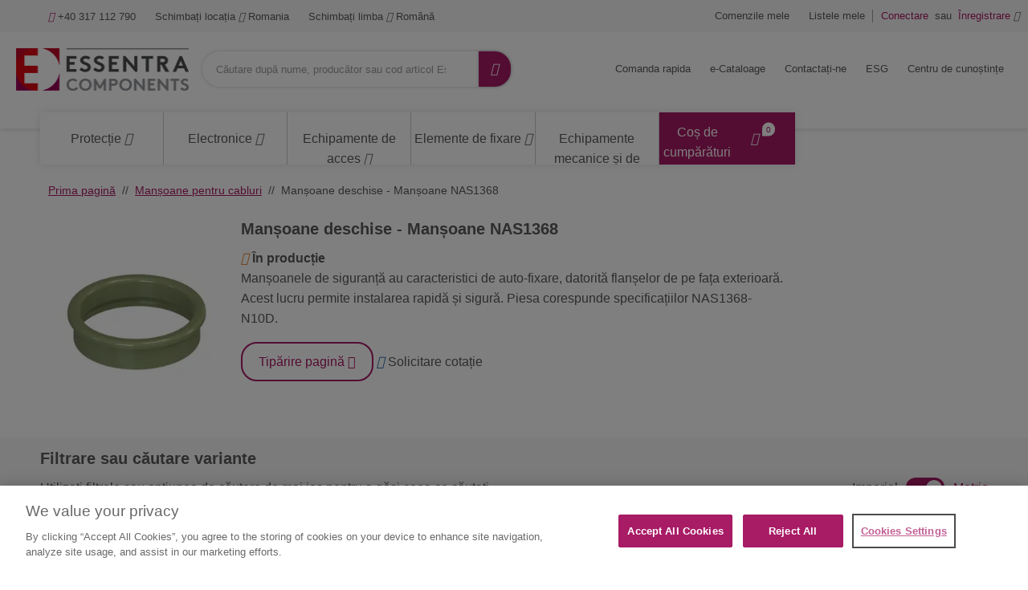

--- FILE ---
content_type: text/html;charset=UTF-8
request_url: https://www.essentracomponents.com/ro-ro/p/mansoane-deschise-mansoane-nas1368
body_size: 58049
content:
<!DOCTYPE html>
<html xml:lang="ro-ro" lang="ro-ro">
<head>
<meta charset="utf-8">
<meta name="viewport" content="width=device-width, initial-scale=1, shrink-to-fit=no">
<title>Cumpărați Manșoane deschise - Manșoane NAS1368 | Essentra Components RO</title>
<meta name="description" content="Achiziționați Manșoane deschise - Manșoane NAS1368 de pe Essentra Components RO. O gamă largă de opțiuni disponibile în stoc pentru expediere în aceeași zi. Solicitați mostra gratuită astăzi. Descărcați modele CAD 3D."/>
<meta name="robots" content="index,follow"/>
<link rel="canonical" href="https://www.essentracomponents.com/ro-ro/p/mansoane-deschise-mansoane-nas1368"/>
<link rel="alternate" href="https://www.essentracomponents.com/cs-cz/p/pruchodky-plastove-otevrene-dle-nas1368" hreflang="cs-cz">
<link rel="alternate" href="https://www.essentracomponents.com/de-at/p/offene-kabeltullen-nas1368-flip-kabeltullen" hreflang="de-at">
<link rel="alternate" href="https://www.essentracomponents.com/de-de/p/offene-kabeltullen-nas1368-flip-kabeltullen" hreflang="de-de">
<link rel="alternate" href="https://www.essentracomponents.com/en-gb/p/open-grommets-nas1368-flip-grommets" hreflang="en-gb">
<link rel="alternate" href="https://www.essentracomponents.com/en-za/p/open-grommets-nas1368-flip-grommets" hreflang="en-za">
<link rel="alternate" href="https://www.essentracomponents.com/es-es/p/aros-pasacables-abiertos-aros-pasacables-de-tapa-nas1368" hreflang="es-es">
<link rel="alternate" href="https://www.essentracomponents.com/fi-fi/p/avolapiviennit-nas1368-kaantolapiviennit" hreflang="fi-fi">
<link rel="alternate" href="https://www.essentracomponents.com/fr-de/p/passe-fil-pour-ouverture-passe-fil-a-rabat-nas1368" hreflang="fr-de">
<link rel="alternate" href="https://www.essentracomponents.com/fr-fr/p/passe-fil-pour-ouverture-passe-fil-a-rabat-nas1368" hreflang="fr-fr">
<link rel="alternate" href="https://www.essentracomponents.com/fr-nl/p/passe-fil-pour-ouverture-passe-fil-a-rabat-nas1368" hreflang="fr-nl">
<link rel="alternate" href="https://www.essentracomponents.com/hu-hu/p/nyitott-atvezetok-nas1368-atforditos-gyuruk" hreflang="hu-hu">
<link rel="alternate" href="https://www.essentracomponents.com/it-it/p/passacavi-aperto-passacavi-con-flangia-nas1368" hreflang="it-it">
<link rel="alternate" href="https://www.essentracomponents.com/nl-nl/p/open-doorvoertules-nas1368-flip-tules" hreflang="nl-nl">
<link rel="alternate" href="https://www.essentracomponents.com/pl-pl/p/przepusty-otwarte-nas1368-z-kolnierzem" hreflang="pl-pl">
<link rel="alternate" href="https://www.essentracomponents.com/pt-es/p/passa-fios-aberto-passa-fios-flip-nas1368" hreflang="pt-es">
<link rel="alternate" href="https://www.essentracomponents.com/ro-ro/p/mansoane-deschise-mansoane-nas1368" hreflang="ro-ro">
<link rel="alternate" href="https://www.essentracomponents.com/sk-sk/p/otvorene-priechodky-plastove-nas1368" hreflang="sk-sk">
<link rel="alternate" href="https://www.essentracomponents.com/sv-se/p/oppna-genomforingar-nas1368-flipp-genomforingar" hreflang="sv-se">
<link rel="alternate" href="https://www.essentracomponents.com/tr-tr/p/acik-halkalar-nas1368-doner-halkalar" hreflang="tr-tr">
<link rel="alternate" href="https://www.essentracomponents.com/en-ca/p/open-grommets-nas1368-flip-grommets" hreflang="en-ca">
<link rel="alternate" href="https://www.essentracomponents.com/en-us/p/open-grommets-nas1368-flip-grommets" hreflang="en-us">
<meta name="og:image" content="https://essentracomponents.bynder.com/m/21fb7607e3a843f6/original/20140-jpg.jpg"/>
<meta name="og:type" content="product.group"/>
<meta name="og:title" content="Cumpărați Manșoane deschise - Manșoane NAS1368 | Essentra Components RO"/>
<meta name="og:url" content="https://www.essentracomponents.com/ro-ro/p/mansoane-deschise-mansoane-nas1368"/>
<meta name="og:description" content="Achiziționați Manșoane deschise - Manșoane NAS1368 de pe Essentra Components RO. O gamă largă de opțiuni disponibile în stoc pentru expediere în aceeași zi. Solicitați mostra gratuită astăzi. Descărcați modele CAD 3D."/>
<link rel="shortcut icon" type="image/x-icon" href="/img/custom-tremend/fav-icon-emea.ico"/>
<link rel="stylesheet" type="text/css" href="/css/custom-tremend/tremend/base/print.css.pagespeed.ce.MoY-0Qh5l7.css" media="print"/>
<link rel="stylesheet" href="/css/css/A.jquery-ui-1.13.1.min.css.pagespeed.cf.OadJaaRFus.css"/><link rel="stylesheet" href="/css/custom-tremend/tremend/A.style.css.pagespeed.cf.64k4kaTZiF.css"/><link rel="stylesheet" href="/css/custom-tremend/cyber/A.styles.css.pagespeed.cf.ZqVhcVHalY.css"/><style>@media (min-width:1080px){.menu-products .nav-item.nav-item-cart{display:inline-block;overflow:hidden;width:18%}.menu-products .nav-item.nav-item-cart .nav-lnk-cart-txt{float:left;width:50%;word-wrap:break-word;margin-top:-5%;margin-left:3%}.menu-products .nav-item.nav-item-cart .icon-basket.minicart-icon-basket{overflow:hidden}.menu-products .nav-item.nav-item-cart .cart-bubble{overflow:hidden;max-width:34%;max-height:35px;height:100%}.menu-products li.nav-item.nav-item-cart:hover{overflow:visible}}</style><script>let tagId='GTM-K2HKP5X';(function(w,d,s,l,i){w[l]=w[l]||[];w[l].push({'gtm.start':new Date().getTime(),event:'gtm.js'});var f=d.getElementsByTagName(s)[0],j=d.createElement(s),dl=l!='dataLayer'?'&l='+l:'';j.async=true;j.src='https://www.googletagmanager.com/gtm.js?id='+i+dl;f.parentNode.insertBefore(j,f);j.onload=j.onreadystatechange=function(){waitForVariableToExist('Commons',function(){Commons.runUtagPendingCallbacks();});};})(window,document,'script','dataLayer',tagId);</script>
<script type="text/javascript">var essentraSettings={overrideLocale:"ro-ro",loginUrl:"\/ro-ro\/login",miniCartUrl:"\/component\/cart\/mini",loggedInUser:false,userId:3818476026,userEmail:null,userType:"external",country:"RO",overrideCountry:"RO"};var tealiumCountry="RO";var tealiumLanguage="ro";var tealiumCurrency="RON";var isBprSite=null;var cartInsightStatic=JSON.parse("{\"programID\":375875,\"cartDelay\":\"360\",\"cartID\":\"null\",\"cartPhase\":\"ORDER_COMPLETE\",\"currency\":null,\"subtotal\":0.0,\"shipping\":null,\"discountAmount\":0.0,\"taxAmount\":null,\"grandTotal\":null,\"cartUrl\":\"https:\/\/www.essentracomponents.com\/ro-ro\/cart\",\"lineItems\":[]}");var customerUsername=null;</script>
<script>function triggerTrackingScriptAll(){const cartInsight=(cartInsightStatic&&cartInsightStatic.cartID!=="null"&&typeof cartInsightOrderComplete==='undefined')?cartInsightStatic:(typeof cartInsightOrderComplete!=='undefined'&&cartInsightOrderComplete&&cartInsightOrderComplete.cartID)?cartInsightOrderComplete:null;if(cartInsight!==null&&cartInsight.lineItems.length!==0){window.dmPt('identify',customerUsername);window.dmPt("cartInsight",cartInsight);}}function dotDigitalFetchCartInsight(){BLC.ajax({url:"/api/cartInsight",type:"GET"},function(data){cartInsightStatic=data;triggerTrackingScriptAll();});}</script>
<script>function waitForVariableToExist(variableName,callback){var intervalId=setInterval(function(){if(typeof window[variableName]!=='undefined'){clearInterval(intervalId);callback();}},100);}</script>
<script src="/js/jql.js.pagespeed.jm.kuqFK2FPLq.js" type="text/javascript"></script>
<script type="text/javascript">const isJQueryLoaded=jQuery?.fn?.jquery!==undefined;if(!isJQueryLoaded){jQl.loadjQ('/js/libs/jquery-3.6.0.min.js');jQl.loadjQdep('/js/libs/jquery.zoom.min.js');jQl.loadjQdep('/js/libs/jquery.validate.concat.additional-methods.js');jQl.loadjQdep('/js/libs/slick.min.js');jQl.loadjQdep('/js/libs/toastr.js');jQl.loadjQdep('/js/plugins.js');jQl.loadjQdep('/js/asyncUtils.js');jQl.loadjQdep('/js/jquery-ui-1.13.1.min.js');}</script>
<script type="text/javascript" src="https://try.abtasty.com/9b5a0db971fb55161faf6523033a8b62.js"></script>
<script src="/js/essentraTealium.js+essentraTealiumEnums.js.pagespeed.jc.AyopmUj-ys.js"></script><script>eval(mod_pagespeed_WQvjKaO4_f);</script><script>eval(mod_pagespeed_Atgo3ROBqR);</script>

                              <script>!function(e){var n="https://s.go-mpulse.net/boomerang/";if("False"=="True")e.BOOMR_config=e.BOOMR_config||{},e.BOOMR_config.PageParams=e.BOOMR_config.PageParams||{},e.BOOMR_config.PageParams.pci=!0,n="https://s2.go-mpulse.net/boomerang/";if(window.BOOMR_API_key="MRX6D-AZD6D-V7ZUR-Y57DR-XHJQB",function(){function e(){if(!o){var e=document.createElement("script");e.id="boomr-scr-as",e.src=window.BOOMR.url,e.async=!0,i.parentNode.appendChild(e),o=!0}}function t(e){o=!0;var n,t,a,r,d=document,O=window;if(window.BOOMR.snippetMethod=e?"if":"i",t=function(e,n){var t=d.createElement("script");t.id=n||"boomr-if-as",t.src=window.BOOMR.url,BOOMR_lstart=(new Date).getTime(),e=e||d.body,e.appendChild(t)},!window.addEventListener&&window.attachEvent&&navigator.userAgent.match(/MSIE [67]\./))return window.BOOMR.snippetMethod="s",void t(i.parentNode,"boomr-async");a=document.createElement("IFRAME"),a.src="about:blank",a.title="",a.role="presentation",a.loading="eager",r=(a.frameElement||a).style,r.width=0,r.height=0,r.border=0,r.display="none",i.parentNode.appendChild(a);try{O=a.contentWindow,d=O.document.open()}catch(_){n=document.domain,a.src="javascript:var d=document.open();d.domain='"+n+"';void(0);",O=a.contentWindow,d=O.document.open()}if(n)d._boomrl=function(){this.domain=n,t()},d.write("<bo"+"dy onload='document._boomrl();'>");else if(O._boomrl=function(){t()},O.addEventListener)O.addEventListener("load",O._boomrl,!1);else if(O.attachEvent)O.attachEvent("onload",O._boomrl);d.close()}function a(e){window.BOOMR_onload=e&&e.timeStamp||(new Date).getTime()}if(!window.BOOMR||!window.BOOMR.version&&!window.BOOMR.snippetExecuted){window.BOOMR=window.BOOMR||{},window.BOOMR.snippetStart=(new Date).getTime(),window.BOOMR.snippetExecuted=!0,window.BOOMR.snippetVersion=12,window.BOOMR.url=n+"MRX6D-AZD6D-V7ZUR-Y57DR-XHJQB";var i=document.currentScript||document.getElementsByTagName("script")[0],o=!1,r=document.createElement("link");if(r.relList&&"function"==typeof r.relList.supports&&r.relList.supports("preload")&&"as"in r)window.BOOMR.snippetMethod="p",r.href=window.BOOMR.url,r.rel="preload",r.as="script",r.addEventListener("load",e),r.addEventListener("error",function(){t(!0)}),setTimeout(function(){if(!o)t(!0)},3e3),BOOMR_lstart=(new Date).getTime(),i.parentNode.appendChild(r);else t(!1);if(window.addEventListener)window.addEventListener("load",a,!1);else if(window.attachEvent)window.attachEvent("onload",a)}}(),"".length>0)if(e&&"performance"in e&&e.performance&&"function"==typeof e.performance.setResourceTimingBufferSize)e.performance.setResourceTimingBufferSize();!function(){if(BOOMR=e.BOOMR||{},BOOMR.plugins=BOOMR.plugins||{},!BOOMR.plugins.AK){var n=""=="true"?1:0,t="",a="bu5kgsix24f7c2lsa4aq-f-7fca4e89c-clientnsv4-s.akamaihd.net",i="false"=="true"?2:1,o={"ak.v":"39","ak.cp":"810494","ak.ai":parseInt("510750",10),"ak.ol":"0","ak.cr":9,"ak.ipv":4,"ak.proto":"h2","ak.rid":"131eb545","ak.r":48121,"ak.a2":n,"ak.m":"b","ak.n":"essl","ak.bpcip":"13.58.163.0","ak.cport":52782,"ak.gh":"23.62.38.241","ak.quicv":"","ak.tlsv":"tls1.3","ak.0rtt":"","ak.0rtt.ed":"","ak.csrc":"-","ak.acc":"","ak.t":"1769080577","ak.ak":"hOBiQwZUYzCg5VSAfCLimQ==BWqj4KuRJbq1xuGSI4tjbDopHcm3SvD8qSbMHLSZbIhx+YYW3AgfYXzc+hBDlrpn4C2hRbcD89/PsvQ0nK0/hpU/IyDE8kAHpEyon/Tk8M7KRJNrJXORa3OjoQBuNIpZ+8u2dmg1k8qnVUlTat5ltS75Pa+gCFQpsY7FEfUbnG4FxCkWfHLHKczYm8+sS4MgHlyznnKe3eSI3/JEBvSks9I4zIJPWp8UpYNp6GirfEpeCMlgNktp7lAmRIKmN3yQiZwObCaEJ3ZEOP5RhvLOmGniF2XYIYb+BqQNn5EQIob3ApQZPd8xIQfwA6beacGJhlH6Er4nBVKPrFrlg3YBoDop0WC3B7nKO6MdxOHYK3BvzEiwOrFaQ/tHEyZ//frfWOJ4FymFedJf2CZSk4bnfDfM6Z44lFZs7Jupipj6gWY=","ak.pv":"287","ak.dpoabenc":"","ak.tf":i};if(""!==t)o["ak.ruds"]=t;var r={i:!1,av:function(n){var t="http.initiator";if(n&&(!n[t]||"spa_hard"===n[t]))o["ak.feo"]=void 0!==e.aFeoApplied?1:0,BOOMR.addVar(o)},rv:function(){var e=["ak.bpcip","ak.cport","ak.cr","ak.csrc","ak.gh","ak.ipv","ak.m","ak.n","ak.ol","ak.proto","ak.quicv","ak.tlsv","ak.0rtt","ak.0rtt.ed","ak.r","ak.acc","ak.t","ak.tf"];BOOMR.removeVar(e)}};BOOMR.plugins.AK={akVars:o,akDNSPreFetchDomain:a,init:function(){if(!r.i){var e=BOOMR.subscribe;e("before_beacon",r.av,null,null),e("onbeacon",r.rv,null,null),r.i=!0}return this},is_complete:function(){return!0}}}}()}(window);</script></head>
<body class="hide-jcr-buttons">
<div class="panel-background"></div>
<div class="wrap">
<header class="main-header essentra-header-magnolia">
<div class="main-header-in">
<a class="btn-menu" href="#menu"><span class="btn-menu-txt">Meniu</span> <i class="icon-menu"></i> <i class="icon-cancel"></i></a>
<a class="btn-search essentra-header-magnolia" href="#search"><span class="btn-search-txt">Caută</span> <i class="icon-search"></i> <i class="icon-cancel"></i></a>
<div class="site-logo essentra-header-magnolia">
<a href="/ro-ro/" class="site-logo-lnk essentra-header-magnolia">
<img src="https://essentracomponents.bynder.com/transform/657ba23c-eb2f-424a-ac18-c928e6e8e737/essentra-logo-hor-png" alt="Essentra Components">
</a>
</div>
<div class="overlay"></div>
<div class="top-search" id="search">
<form action="/ro-ro/search" class="form-top-search" id="tealium-searchForm" enctype="application/x-www-form-urlencoded">
<fieldset>
<div class="field field-top-search">
<label for="q" class="label-search">Căutare</label>
<div class="form-group is-empty">
<input type="search" name="q" id="q" class="input-search js-search form-control" autocomplete="off" placeholder=" Căutare după nume, producător sau cod articol Essentra" value="">
</div>
<button class="btn-doerasesearches" id="btn-doerasesearches" type="button" style="display: none">
<img style="display: inline-block" width="20px" height="20px" class="erase-searches-icon" src="/img/erase-searches.svg" fetchpriority="low" loading="lazy"/>
</button>
<button type="submit" class="btn-dosearch">
<span class="btn-search-txt">Start</span>
<i class="icon-search"></i>
</button>
</div>
</fieldset>
</form>
<div id="typeAhead" class="search-suggestions" style="display: none">
<div class="d-xl-flex flex-column">
<div class="flex-fill border-right suggestion-column typeahead-facet-warapper">
<div class="small px-4 py-2 mb-0 text-uppercase">Categorii sugerate</div>
<ul class="js-typeahead--facet suggestion-list"></ul>
</div>
<div class="flex-fill suggestion-column typeahead-products-warapper">
<div class="small px-4 py-2 mb-0 text-uppercase">Produse sugerate</div>
<ul class="js-typeahead--products suggestion-list"></ul>
</div>
</div>
</div>
<div class="recent-searches" style="display: none">
<div class="d-xl-flex">
<div class="flex-fill border-right">
<div class="small px-4 py-2 mb-0">RECENT SEARCHES</div>
<ul class="searches-list"></ul>
</div>
</div>
</div>
</div>
<div class="container menu-wrap" id="menu">
<div class="col12">
<nav class="nav nav-sitemenu essentra-header-magnolia clearfix">
<ul class="menu clearfix" id="menu_sitemenu">
<li class="nav-item nav-item-home"><a href="/ro-ro/" class="nav-lnk">Home</a></li>
<li class="nav-item-title"><strong>Sunați-ne</strong></li>
<li class="nav-item nav-item-call"><a href="tel:+40 317 112 790" class="nav-lnk"><i class="icon-phone"></i> +40 317 112 790</a></li>
<li class="nav-item-title"><strong>Locație: Romania, Limba: Romanian</strong></li>
<li class="nav-item nav-item-hassub nav-item-location">
<a class="nav-lnk" href="#">
<span class="nav-location-txt">Schimbați locația</span>
<i class="icon-angle-down"></i>
<i class="icon-angle-right"></i>
Romania
</a>
<ul class="submenu submenu-location">
<li class="submenu-title">
<h4>Selectați locația dvs.</h4>
<small></small><br>
</li>
<li class="submenu-title">
<strong>Americas</strong>
</li>
<li class="submenu-item">
<a class="submenu-lnk" href="http://www.essentracomponents.com.br/">
<span class="flag-icon flag-br"></span>
Brazil
</a>
</li>
<li class="submenu-item">
<a class="submenu-lnk" href="/en-ca">
<span class="flag-icon flag-ca"></span>
Canada
</a>
</li>
<li class="submenu-item">
<a class="submenu-lnk" href="http://www.essentracomponents.mx/">
<span class="flag-icon flag-mx"></span>
Mexico
</a>
</li>
<li class="submenu-item">
<a class="submenu-lnk" href="/en-us">
<span class="flag-icon flag-us"></span>
United States
</a>
</li>
<li class="submenu-title">
<strong>Europe/Middle East/Africa</strong>
</li>
<li class="submenu-item">
<a class="submenu-lnk" href="/de-at">
<span class="flag-icon flag-at"></span>
Austria
</a>
</li>
<li class="submenu-item">
<a class="submenu-lnk" href="https://www.essentracomponents.com/nl-nl">
<span class="flag-icon flag-be"></span>
Belgium
</a>
</li>
<li class="submenu-item">
<a class="submenu-lnk" href="/cs-cz">
<span class="flag-icon flag-cz"></span>
Czech Republic
</a>
</li>
<li class="submenu-item">
<a class="submenu-lnk" href="/fi-fi">
<span class="flag-icon flag-fi"></span>
Finland
</a>
</li>
<li class="submenu-item">
<a class="submenu-lnk" href="/fr-fr">
<span class="flag-icon flag-fr"></span>
France
</a>
</li>
<li class="submenu-item">
<a class="submenu-lnk" href="/de-de">
<span class="flag-icon flag-de"></span>
Germany
</a>
</li>
<li class="submenu-item">
<a class="submenu-lnk" href="/hu-hu">
<span class="flag-icon flag-hu"></span>
Hungary
</a>
</li>
<li class="submenu-item">
<a class="submenu-lnk" href="/it-it">
<span class="flag-icon flag-it"></span>
Italy
</a>
</li>
<li class="submenu-item">
<a class="submenu-lnk" href="https://www.essentracomponents.com/fr-nl">
<span class="flag-icon flag-lu"></span>
Luxembourg
</a>
</li>
<li class="submenu-item">
<a class="submenu-lnk" href="/nl-nl">
<span class="flag-icon flag-nl"></span>
Netherlands
</a>
</li>
<li class="submenu-item">
<a class="submenu-lnk" href="/pl-pl">
<span class="flag-icon flag-pl"></span>
Poland
</a>
</li>
<li class="submenu-item">
<a class="submenu-lnk" href="https://www.essentracomponents.com/pt-es">
<span class="flag-icon flag-pt"></span>
Portugal
</a>
</li>
<li class="submenu-item">
<a class="submenu-lnk" href="/ro-ro">
<span class="flag-icon flag-ro"></span>
Romania
</a>
</li>
<li class="submenu-item">
<a class="submenu-lnk" href="/sk-sk">
<span class="flag-icon flag-sk"></span>
Slovakia
</a>
</li>
<li class="submenu-item">
<a class="submenu-lnk" href="/en-za">
<span class="flag-icon flag-za"></span>
South Africa
</a>
</li>
<li class="submenu-item">
<a class="submenu-lnk" href="/es-es">
<span class="flag-icon flag-es"></span>
Spain
</a>
</li>
<li class="submenu-item">
<a class="submenu-lnk" href="/sv-se">
<span class="flag-icon flag-se"></span>
Sweden
</a>
</li>
<li class="submenu-item">
<a class="submenu-lnk" href="https://www.essentracomponents.com/fr-de">
<span class="flag-icon flag-ch"></span>
Switzerland
</a>
</li>
<li class="submenu-item">
<a class="submenu-lnk" href="/tr-tr">
<span class="flag-icon flag-tr"></span>
Turkey
</a>
</li>
<li class="submenu-item">
<a class="submenu-lnk" href="/en-gb">
<span class="flag-icon flag-gb"></span>
United Kingdom
</a>
</li>
<li class="submenu-title">
<strong>Oceania</strong>
</li>
<li class="submenu-item">
<a class="submenu-lnk" href="/en-au">
<span class="flag-icon flag-au"></span>
Australia
</a>
</li>
<li class="submenu-title">
<strong>Asia Pacific</strong>
</li>
<li class="submenu-item">
<a class="submenu-lnk" href="https://www.essentracomponents.cn">
<span class="flag-icon flag-cn"></span>
China
</a>
</li>
<li class="submenu-item">
<a class="submenu-lnk" href="https://www.essentracomponents.co.in/">
<span class="flag-icon flag-in"></span>
India
</a>
</li>
<li class="submenu-item">
<a class="submenu-lnk" href="https://www.essentracomponents.jp">
<span class="flag-icon flag-jp"></span>
Japan
</a>
</li>
<li class="submenu-item">
<a class="submenu-lnk" href="/en-my">
<span class="flag-icon flag-my"></span>
Malaysia
</a>
</li>
<li class="submenu-item">
<a class="submenu-lnk" href="/en-sg">
<span class="flag-icon flag-sg"></span>
Singapore
</a>
</li>
<li class="submenu-item">
<a class="submenu-lnk" href="/th-th">
<span class="flag-icon flag-th"></span>
Thailand
</a>
</li>
<li class="submenu-item">
<a class="submenu-lnk" href="https://www.essentracomponents.vn">
<span class="flag-icon flag-vn"></span>
Vietnam
</a>
</li>
</ul>
</li>
<script type="text/javascript">function loadScript(src){var element=document.createElement("script");element.src=src;document.body.appendChild(element);}function downloadJSAtOnload(){loadScript("/.resources/essentra-templates/templates/pages/js/language-nav.js");}if(window.addEventListener)window.addEventListener("load",downloadJSAtOnload,false);else if(window.attachEvent)window.attachEvent("onload",downloadJSAtOnload);else window.onload=downloadJSAtOnload;</script>
<li class="nav-item nav-item-hassub nav-item-lang">
<a href="#" class="nav-lnk">
<span class="nav-lang-txt">Schimbați limba</span>
<i class="icon-angle-down"></i>
<i class="icon-angle-right"></i>
Română
</a>
<ul class="submenu submenu-lang">
<li class="submenu-title">
<h4>Schimbați limba</h4>
</li>
<li class="submenu-item">
<form method="GET" action="/ro-ro/p/mansoane-deschise-mansoane-nas1368">
<input type="hidden" name="switchToLocale" value="ro-ro"/>
<span class="submenu-lnk" onclick="setSwitchLanguageCookie('ro-ro', 'ro_RO'); submitForm(this);">
<span class="flag-icon flag-ro"></span>
Română
</span>
</form>
</li>
<li class="submenu-item">
<form method="GET" action="/ro-ro/p/mansoane-deschise-mansoane-nas1368">
<input type="hidden" name="switchToLocale" value="en-ro"/>
<input type="hidden" name="cacheBust" value="true"/>
<span class="submenu-lnk" onclick="setSwitchLanguageCookie('en-ro', 'ro_RO'); submitForm(this);">
<span class="flag-icon flag-en"></span>
Engleză
</span>
</form>
</li>
</ul>
</li>
<script type="text/javascript">function setSwitchLanguageCookie(newLocale,currentLocale){if(newLocale.startsWith("en")&&!currentLocale.startsWith("en")){document.cookie="userSwitchedLang=1; expires=Thu, 01 Jan 2040 00:00:00 UTC; path=/;";}else{document.cookie="userSwitchedLang=; expires=Thu, 01 Jan 1970 00:00:00 UTC; path=/;";}}</script>
<script>function setCurrencyCookieReloadPage(currencyCode){document.cookie=getCookieNameCategorizedByCountry("userCurrency")+"="+currencyCode+"; path=/; Max-Age=0";document.cookie=getCookieNameCategorizedByCountry("userCurrency")+"="+currencyCode+"; path=/; Max-Age=2147483647";document.cookie=getCookieNameCategorizedByCountry("DYNAMIC_FL_STICKY")+"=1"+"; path=/; Max-Age=2147483647";document.cookie=getCookieNameCategorizedByCountry("DYNAMIC_FLAG")+"=1"+"; path=/; Max-Age=0";document.cookie=getCookieNameCategorizedByCountry("DYNAMIC_FLAG")+"=1"+"; path=/; Max-Age=2147483647";window.location.reload();}</script>
</ul>
</nav>
<nav class="nav nav-account clearfix">
<ul class="menu menu-actions clearfix" id="menu_actions">
<li class="nav-item my-orders">
<a id="my-orders-nav-lnk" class="nav-lnk" href="/ro-ro/account/order-history">Comenzile mele</a>
</li>
<li class="nav-alert">
<span class="nav-alert-msg">
<i class="icon-info-circled"></i>
<span>Conectați-vă pentru a utiliza aceste funcții</span>
</span>
</li>
<li class="nav-item my-lists">
<a class="nav-lnk" href="/ro-ro/account/wishlist">Listele mele</a>
</li>
<li class="nav-alert">
<span class="nav-alert-msg">
<i class="icon-info-circled"></i>
<span>Conectați-vă pentru a utiliza aceste funcții</span>
</span>
</li>
</ul>
<ul class="menu menu-account clearfix" id="menu_account">
<li class="nav-item">
<a href="/ro-ro/login" class="js-header-login nav-lnk pr-0">
<strong>Conectare</strong>
</a>
</li>
<li class="nav-item d-none d-md-inline-block pl-0 pr-0">
<span class="nav-lnk no-hover pr-1 pl-1">sau</span>
</li>
<li class="nav-item">
<a href="/ro-ro/register" class="nav-lnk pl-0">
<strong>Înregistrare</strong>
<i class="icon-user"></i>
</a>
</li>
</ul>
</nav>
<nav class="nav nav-products">
<ul class="menu menu-products" id="menu_products">
<li class="nav-item-title">
<strong>Răsfoiți produse</strong>
</li>
<li class="nav-item nav-item-products">
<a class="nav-lnk" href="/ro-ro/protectie">
<span class="metaCategory-title">Protecție</span>
<i class="icon-angle-down"></i>
<i class="icon-angle-right"></i>
</a>
<div class="megamenu">
<div class="megamenu-in clearfix">
<ul class="megamenu-list">
<li class="megamenu-list-item">
<a class="megamenu-list-lnk" href="/ro-ro/capace">
<span>Capace</span>
<i class="icon-angle-right"></i>
<i class="icon-angle-down"></i>
</a>
<div class="megamenu-cont megamenu-cont-first">
<div class="cyber-row">
<div class="span75 m-span75">
<h4 class="category-title">Capace</h4>
</div>
</div>
<div class="d-flex flex-wrap">
<a class="product-thumb" href="/ro-ro/s/busoane-de-mascare-pentru-temperaturi-ridicate">
<div class="product-thumb-img" style="background-image:url(https://essentracomponents.bynder.com/transform/d7ef50ea-95a2-43f5-9f95-02b783279365/High-Temperature_Masking_Caps_PS1-jpg)">
</div>
<p class="product-thumb-title">Bușoane de mascare pentru temperaturi ridicate</p>
</a>
<a class="product-thumb" href="/ro-ro/s/capace-bolturi-piulite-si-suruburi">
<div class="product-thumb-img" style="background-image:url(https://essentracomponents.bynder.com/transform/3672326c-4c0a-4a1a-998e-e0708bf0da2e/Bolt_Nut_Screw_Caps_PS1-jpg)">
</div>
<p class="product-thumb-title">Capace bolțuri, piulițe și șuruburi</p>
</a>
<a class="product-thumb" href="/ro-ro/s/capace-cu-indepartare-rapida">
<div class="product-thumb-img" style="background-image:url(https://essentracomponents.bynder.com/transform/c3c148d5-2b19-4b4e-89b1-e2739bd8a1e5/Quick_Removal_Caps_PS1-jpg)">
</div>
<p class="product-thumb-title">Capace cu îndepărtare rapidă</p>
</a>
<a class="product-thumb" href="/ro-ro/s/capace-de-virola">
<div class="product-thumb-img" style="background-image:url(https://essentracomponents.bynder.com/transform/b8680fa9-ef31-4fc1-9f35-419a8a1abd40/Ferrules_PS1-jpg)">
</div>
<p class="product-thumb-title">Capace de virola</p>
</a>
<a class="product-thumb" href="/ro-ro/s/capace-de-inchidere">
<div class="product-thumb-img" style="background-image:url(https://essentracomponents.bynder.com/transform/d3e3c0f7-482c-48f1-aa60-50fff4a39d66/End_Caps_PS1-jpg)">
</div>
<p class="product-thumb-title">Capace de închidere</p>
</a>
<a class="product-thumb" href="/ro-ro/s/capace-filetate">
<div class="product-thumb-img" style="background-image:url(https://essentracomponents.bynder.com/transform/1332afec-2d3d-4fea-9d2a-2eab525c7e3f/Threaded_Caps_Plugs_PS1-jpg)">
</div>
<p class="product-thumb-title">Capace filetate</p>
</a>
<a class="product-thumb" href="/ro-ro/s/capace-pentru-cilindri-cu-gaz-gpl">
<div class="product-thumb-img" style="background-image:url(https://essentracomponents.bynder.com/transform/d0726645-c3b2-4ef0-8d08-415fa3eec054/Gas_LPG_Cylinder_Caps_PS1-jpg)">
</div>
<p class="product-thumb-title">Capace pentru cilindri cu gaz GPL</p>
</a>
<a class="product-thumb" href="/ro-ro/s/capace-si-busoane-conice">
<div class="product-thumb-img" style="background-image:url(https://essentracomponents.bynder.com/transform/7c5cdabd-2d4a-4731-a6a0-c734e2736ad6/Tapered_Caps_-_Plugs_PS1-jpg)">
</div>
<p class="product-thumb-title">Capace și bușoane conice</p>
</a>
<a class="product-thumb" href="/ro-ro/s/capace-si-busoane-pentru-sisteme-hidraulice">
<div class="product-thumb-img" style="background-image:url(https://essentracomponents.bynder.com/transform/c782f2a8-4dab-45d2-9603-3110c83a73fd/Hydraulic_Application_Caps_-_Plugs_PS1-jpg)">
</div>
<p class="product-thumb-title">Capace și bușoane pentru sisteme hidraulice</p>
</a>
</div>
</div>
</li>
<li class="megamenu-list-item">
<a class="megamenu-list-lnk" href="/ro-ro/busoane">
<span>Bușoane</span>
<i class="icon-angle-right"></i>
<i class="icon-angle-down"></i>
</a>
<div class="megamenu-cont">
<div class="cyber-row">
<div class="span75 m-span75">
<h4 class="category-title">Bușoane</h4>
</div>
</div>
<div class="d-flex flex-wrap">
<a class="product-thumb" href="/ro-ro/s/busoane-de-mascare-pentru-temperatura-inalta">
<div class="product-thumb-img" style="background-image:url(https://essentracomponents.bynder.com/transform/1b9fd8a3-f789-4f33-8005-a67becc27e7a/High_Temperature_Masking_Plugs_PS1-jpg)">
</div>
<p class="product-thumb-title">Buşoane de mascare pentru temperatură înaltă</p>
</a>
<a class="product-thumb" href="/ro-ro/s/busoane-obturatoare">
<div class="product-thumb-img" style="background-image:url(https://essentracomponents.bynder.com/transform/2c4a7443-b38f-4c8c-9f33-3a24e0beaed7/Hole_Plugs_PS1-jpg)">
</div>
<p class="product-thumb-title">Buşoane obturatoare</p>
</a>
<a class="product-thumb" href="/ro-ro/s/busoane-pentru-tabla">
<div class="product-thumb-img" style="background-image:url(https://essentracomponents.bynder.com/transform/d477ec95-28d9-48b4-93ac-393d02d010da/Sheet_Metal_Plugs_PS1-jpg)">
</div>
<p class="product-thumb-title">Buşoane pentru tablă</p>
</a>
<a class="product-thumb" href="/ro-ro/s/busoane-cu-laturi-paralele">
<div class="product-thumb-img" style="background-image:url(https://essentracomponents.bynder.com/transform/58c20269-8af4-4809-8b3d-50faf471fa89/Parallel_Plugs_PS1-jpg)">
</div>
<p class="product-thumb-title">Bușoane cu laturi paralele</p>
</a>
<a class="product-thumb" href="/ro-ro/s/busoane-filetate">
<div class="product-thumb-img" style="background-image:url(https://essentracomponents.bynder.com/transform/1332afec-2d3d-4fea-9d2a-2eab525c7e3f/Threaded_Caps_Plugs_PS1-jpg)">
</div>
<p class="product-thumb-title">Bușoane filetate</p>
</a>
<a class="product-thumb" href="/ro-ro/s/busoane-pentru-cilindri-cu-gaz">
<div class="product-thumb-img" style="background-image:url(https://essentracomponents.bynder.com/transform/d0726645-c3b2-4ef0-8d08-415fa3eec054/Gas_LPG_Cylinder_Caps_PS1-jpg)">
</div>
<p class="product-thumb-title">Bușoane pentru cilindri cu gaz</p>
</a>
<a class="product-thumb" href="/ro-ro/s/busoane-usor-de-indepartat">
<div class="product-thumb-img" style="background-image:url(https://essentracomponents.bynder.com/transform/b6db5da8-32c2-44d2-b353-1ce9341f076a/Easy_Removal_Plugs_PS1-jpg)">
</div>
<p class="product-thumb-title">Bușoane ușor de îndepărtat</p>
</a>
<a class="product-thumb" href="/ro-ro/s/capace-si-busoane-conice">
<div class="product-thumb-img" style="background-image:url(https://essentracomponents.bynder.com/transform/730fb3cc-e6d8-4015-a9db-076416946afb/Tapered_Plugs_-_Caps_PS1-jpg)">
</div>
<p class="product-thumb-title">Capace și bușoane conice</p>
</a>
<a class="product-thumb" href="/ro-ro/s/capace-si-busoane-pentru-sisteme-hidraulice">
<div class="product-thumb-img" style="background-image:url(https://essentracomponents.bynder.com/transform/c782f2a8-4dab-45d2-9603-3110c83a73fd/Hydraulic_Application_Caps_-_Plugs_PS1-jpg)">
</div>
<p class="product-thumb-title">Capace și bușoane pentru sisteme hidraulice</p>
</a>
</div>
</div>
</li>
<li class="megamenu-list-item">
<a class="megamenu-list-lnk" href="/ro-ro/solutii-de-mascare-la-temperaturi-ridicate">
<span>Soluții de mascare la temperaturi ridicate</span>
<i class="icon-angle-right"></i>
<i class="icon-angle-down"></i>
</a>
<div class="megamenu-cont">
<div class="cyber-row">
<div class="span75 m-span75">
<h4 class="category-title">Soluții de mascare la temperaturi ridicate</h4>
</div>
</div>
<div class="d-flex flex-wrap">
<a class="product-thumb" href="/ro-ro/s/busoane-de-mascare-pentru-temperaturi-ridicate">
<div class="product-thumb-img" style="background-image:url(https://essentracomponents.bynder.com/transform/d7ef50ea-95a2-43f5-9f95-02b783279365/High-Temperature_Masking_Caps_PS1-jpg)">
</div>
<p class="product-thumb-title">Bușoane de mascare pentru temperaturi ridicate</p>
</a>
<a class="product-thumb" href="/ro-ro/s/busoane-de-mascare-pentru-temperatura-inalta">
<div class="product-thumb-img" style="background-image:url(https://essentracomponents.bynder.com/transform/1b9fd8a3-f789-4f33-8005-a67becc27e7a/High_Temperature_Masking_Plugs_PS1-jpg)">
</div>
<p class="product-thumb-title">Buşoane de mascare pentru temperatură înaltă</p>
</a>
<a class="product-thumb" href="/ro-ro/s/banda-de-mascare-la-temperaturi-ridicate">
<div class="product-thumb-img" style="background-image:url(https://essentracomponents.bynder.com/transform/a03a4a28-6257-4a1d-bfa2-4ac328fdc313/High_Temperature_Masking_Tape_PS1-jpg)">
</div>
<p class="product-thumb-title">Bandă de mascare la temperaturi ridicate</p>
</a>
<a class="product-thumb" href="/ro-ro/s/tuburi-de-mascare-la-temperaturi-ridicate">
<div class="product-thumb-img" style="background-image:url(https://essentracomponents.bynder.com/transform/65bac9f3-e5c4-4078-9a74-ee23d41d0ac1/High_Temperature_Masking_Tubing_PS1-jpg)">
</div>
<p class="product-thumb-title">Tuburi de mascare la temperaturi ridicate</p>
</a>
<a class="product-thumb" href="/ro-ro/s/carlige-pentru-vopsire-electrostatica">
<div class="product-thumb-img" style="background-image:url(https://essentracomponents.bynder.com/transform/f11ef329-ff61-4d43-9995-d1d01126bb40/Powder_Coating_Hooks_PS1-jpg)">
</div>
<p class="product-thumb-title">Cârlige pentru vopsire electrostatică</p>
</a>
</div>
</div>
</li>
<li class="megamenu-list-item">
<a class="megamenu-list-lnk" href="/ro-ro/protectii-pentru-furtunuri">
<span>Protecții pentru furtunuri</span>
<i class="icon-angle-right"></i>
<i class="icon-angle-down"></i>
</a>
<div class="megamenu-cont">
<div class="cyber-row">
<div class="span75 m-span75">
<h4 class="category-title">Protecții pentru furtunuri</h4>
</div>
</div>
<div class="d-flex flex-wrap">
<a class="product-thumb" href="/ro-ro/s/curele-si-clemele-pentru-furtunuri-hidraulice">
<div class="product-thumb-img" style="background-image:url(https://essentracomponents.bynder.com/transform/a814dfec-c9f2-45c1-b4cd-7ccc29c9895e/Hydraulic_Hose_Straps_and_Clamps_PS1-jpg)">
</div>
<p class="product-thumb-title">Curele și clemele pentru furtunuri hidraulice</p>
</a>
<a class="product-thumb" href="/ro-ro/s/inele-de-etansare">
<div class="product-thumb-img" style="background-image:url(https://essentracomponents.bynder.com/transform/da646ddf-32fe-4185-9f25-09f92df67392/Ring_Seals_PS1-jpg)">
</div>
<p class="product-thumb-title">Inele de etanșare</p>
</a>
<a class="product-thumb" href="/ro-ro/s/protectii-cuplaj-hidraulic">
<div class="product-thumb-img" style="background-image:url(https://essentracomponents.bynder.com/transform/6075b552-fa71-4ea2-ab68-3a5114e1f281/Hydraulic_Coupling_Protection_PS1-jpg)">
</div>
<p class="product-thumb-title">Protecții cuplaj hidraulic</p>
</a>
<a class="product-thumb" href="/ro-ro/s/protectii-hidraulice-pentru-furtunuri">
<div class="product-thumb-img" style="background-image:url(https://essentracomponents.bynder.com/transform/adba39b6-cdff-4529-a576-0cbfeff7d174/Hydraulic_Hose_Protection_PS1-jpg)">
</div>
<p class="product-thumb-title">Protecții hidraulice pentru furtunuri</p>
</a>
</div>
</div>
</li>
<li class="megamenu-list-item">
<a class="megamenu-list-lnk" href="/ro-ro/protectie-pentru-conducte-si-flanse">
<span>Protecție pentru conducte și flanșe</span>
<i class="icon-angle-right"></i>
<i class="icon-angle-down"></i>
</a>
<div class="megamenu-cont">
<div class="cyber-row">
<div class="span75 m-span75">
<h4 class="category-title">Protecție pentru conducte și flanșe</h4>
</div>
</div>
<div class="d-flex flex-wrap">
<a class="product-thumb" href="/ro-ro/s/capace-si-busoane-de-protectie-pentru-tevi">
<div class="product-thumb-img" style="background-image:url(https://essentracomponents.bynder.com/transform/8c58aced-eab2-4b85-b816-61a78033a2b5/1457305-jpg)">
</div>
<p class="product-thumb-title">Capace și bușoane de protecție pentru țevi</p>
</a>
<a class="product-thumb" href="/ro-ro/s/pene-de-tevi">
<div class="product-thumb-img" style="background-image:url(https://essentracomponents.bynder.com/transform/30c73d09-dc5b-4819-bdc1-0644bf058ee7/Pipe-Chocks_PS1-jpg)">
</div>
<p class="product-thumb-title">Pene de țevi</p>
</a>
<a class="product-thumb" href="/ro-ro/s/protector-cu-flansa-ridicata">
<div class="product-thumb-img" style="background-image:url(https://essentracomponents.bynder.com/transform/143b604c-9a04-41df-a3fc-35344c484ac8/Raised_Face_Flange_Protectors_PS1-jpg)">
</div>
<p class="product-thumb-title">Protector cu flanșă ridicată</p>
</a>
<a class="product-thumb" href="/ro-ro/s/protectii-adezive-pentru-flanse">
<div class="product-thumb-img" style="background-image:url(https://essentracomponents.bynder.com/transform/8987db1b-c0c9-4ad2-89fe-2e69e44cd428/Adhesive_Flange_Protectors_PS1-jpg)">
</div>
<p class="product-thumb-title">Protecții adezive pentru flanșe</p>
</a>
<a class="product-thumb" href="/ro-ro/s/protectii-complete-pentru-flanse">
<div class="product-thumb-img" style="background-image:url(https://essentracomponents.bynder.com/transform/3006dc5f-7218-456f-a3ed-aac9626baebc/Full_Face_Flange_Protectors_PS1-jpg)">
</div>
<p class="product-thumb-title">Protecții complete pentru flanșe</p>
</a>
<a class="product-thumb" href="/ro-ro/s/protectii-pentru-margini-tesite">
<div class="product-thumb-img" style="background-image:url(https://essentracomponents.bynder.com/transform/123c8d6d-5c85-4dd9-86c1-bab0dfd6a11f/Bevel_Edge_Protector_PS1-jpg)">
</div>
<p class="product-thumb-title">Protecții pentru margini teșite</p>
</a>
</div>
</div>
</li>
<li class="megamenu-list-item">
<a class="megamenu-list-lnk" href="/ro-ro/sigilii-de-securitate-si-protectii-pentru-transport">
<span>Sigilii de securitate și protecții pentru transport</span>
<i class="icon-angle-right"></i>
<i class="icon-angle-down"></i>
</a>
<div class="megamenu-cont">
<div class="cyber-row">
<div class="span75 m-span75">
<h4 class="category-title">Sigilii de securitate și protecții pentru transport</h4>
</div>
</div>
<div class="d-flex flex-wrap">
<a class="product-thumb" href="/ro-ro/s/etichete-impotriva-manipularii">
<div class="product-thumb-img" style="background-image:url(https://essentracomponents.bynder.com/transform/8122a7ae-2bbc-4aea-8ee9-b98ee103be23/Tamper_Evident_Labels_PS1-jpg)">
</div>
<p class="product-thumb-title">Etichete împotriva manipulării</p>
</a>
<a class="product-thumb" href="/ro-ro/s/pene-de-tevi">
<div class="product-thumb-img" style="background-image:url(https://essentracomponents.bynder.com/transform/30c73d09-dc5b-4819-bdc1-0644bf058ee7/Pipe-Chocks_PS1-jpg)">
</div>
<p class="product-thumb-title">Pene de țevi</p>
</a>
<a class="product-thumb" href="/ro-ro/s/plasa-de-protectie-din-plastic">
<div class="product-thumb-img" style="background-image:url(https://essentracomponents.bynder.com/transform/44b35ee3-369c-488d-9964-4bb03da93f97/Flexible_Protective_Netting_PS1-jpg)">
</div>
<p class="product-thumb-title">Plasă de protecţie din plastic</p>
</a>
<a class="product-thumb" href="/ro-ro/s/protectii-pentru-colturi-si-margini">
<div class="product-thumb-img" style="background-image:url(https://essentracomponents.bynder.com/transform/79b44b65-3ff6-4b0c-8fb6-102e449656b4/Corner_Edge_Protectors_PS1-jpg)">
</div>
<p class="product-thumb-title">Protecţii pentru colţuri şi margini</p>
</a>
<a class="product-thumb" href="/ro-ro/s/sigilii-de-securitate-care-indica-orice-urma-de-fortare">
<div class="product-thumb-img" style="background-image:url(https://essentracomponents.bynder.com/transform/2cf9c4fb-ea35-40b8-b805-c312fe958929/Tamper_Evident_Security_Seals_PS1-jpg)">
</div>
<p class="product-thumb-title">Sigilii de securitate care indică orice urmă de forțare</p>
</a>
</div>
</div>
</li>
<li class="megamenu-list-item">
<a class="megamenu-list-lnk" href="/ro-ro/busoane-tubulare-insertii-si-glisoare">
<span>Bușoane tubulare, inserții și glisoare</span>
<i class="icon-angle-right"></i>
<i class="icon-angle-down"></i>
</a>
<div class="megamenu-cont">
<div class="cyber-row">
<div class="span75 m-span75">
<h4 class="category-title">Bușoane tubulare, inserții și glisoare</h4>
</div>
</div>
<div class="d-flex flex-wrap">
<a class="product-thumb" href="/ro-ro/s/capace-de-virola">
<div class="product-thumb-img" style="background-image:url(https://essentracomponents.bynder.com/transform/b8680fa9-ef31-4fc1-9f35-419a8a1abd40/Ferrules_PS1-jpg)">
</div>
<p class="product-thumb-title">Capace de virola</p>
</a>
<a class="product-thumb" href="/ro-ro/s/insertii-filetate">
<div class="product-thumb-img" style="background-image:url(https://essentracomponents.bynder.com/transform/ec1b807d-d73c-42d3-bfd5-0ab2d05a4027/Threaded_Insert_PS1-jpg)">
</div>
<p class="product-thumb-title">Inserţii filetate</p>
</a>
<a class="product-thumb" href="/ro-ro/s/insertii-si-glisiere-pentru-tuburi-dreptunghiulare">
<div class="product-thumb-img" style="background-image:url(https://essentracomponents.bynder.com/transform/f68c778d-0d8f-4868-b401-d4efcf7d71d5/Rectangular_Tube_Insert_Glides_PS1-jpg)">
</div>
<p class="product-thumb-title">Inserții și glisiere pentru tuburi dreptunghiulare</p>
</a>
<a class="product-thumb" href="/ro-ro/s/insertii-si-glisiere-pentru-tuburi-patrate">
<div class="product-thumb-img" style="background-image:url(https://essentracomponents.bynder.com/transform/005f8d04-88c4-4d64-bd72-935f3e911b12/Square_Tube_Insert_Glides_PS1-jpg)">
</div>
<p class="product-thumb-title">Inserții și glisiere pentru tuburi pătrate</p>
</a>
<a class="product-thumb" href="/ro-ro/s/insertii-si-glisoare-pentru-tuburi-ovale">
<div class="product-thumb-img" style="background-image:url(https://essentracomponents.bynder.com/transform/f47e7ba8-cae5-459e-9cb3-31c7a7cccdf1/Oval_Tube_Insert_Glides_PS1-jpg)">
</div>
<p class="product-thumb-title">Inserții și glisoare pentru tuburi ovale</p>
</a>
<a class="product-thumb" href="/ro-ro/s/insertii-si-glisoare-pentru-tuburi-rotunde">
<div class="product-thumb-img" style="background-image:url(https://essentracomponents.bynder.com/transform/d24581fa-f379-4f34-a4a3-ac61222251a2/Round_Tube_Insert_Glide_PS1-jpg)">
</div>
<p class="product-thumb-title">Inserții și glisoare pentru tuburi rotunde</p>
</a>
<a class="product-thumb" href="/ro-ro/s/racorduri-pentru-tuburi">
<div class="product-thumb-img" style="background-image:url(https://essentracomponents.bynder.com/transform/74df77e4-4502-46b9-b002-3f206f35bfe8/Tube_Connectors_PS1-jpg)">
</div>
<p class="product-thumb-title">Racorduri pentru tuburi</p>
</a>
</div>
</div>
</li>
</ul>
</div>
<div class="clear"></div>
</div>
</li>
<li class="nav-item nav-item-products">
<a class="nav-lnk" href="/ro-ro/electronice">
<span class="metaCategory-title">Electronice</span>
<i class="icon-angle-down"></i>
<i class="icon-angle-right"></i>
</a>
<div class="megamenu">
<div class="megamenu-in clearfix">
<ul class="megamenu-list">
<li class="megamenu-list-item">
<a class="megamenu-list-lnk" href="/ro-ro/elemente-de-fixare-pentru-placi-de-baza">
<span>Elemente de fixare pentru plăci de bază</span>
<i class="icon-angle-right"></i>
<i class="icon-angle-down"></i>
</a>
<div class="megamenu-cont megamenu-cont-first">
<div class="cyber-row">
<div class="span75 m-span75">
<h4 class="category-title">Elemente de fixare pentru plăci de bază</h4>
</div>
<div class="span25 m-span25 txtr">
<a class="btn mb-2" href="/ro-ro/elemente-de-fixare-pentru-placi-de-baza">
<span>Vizualizare toate</span>
<i class="icon-right"></i>
</a>
</div>
</div>
<div class="d-flex flex-wrap">
<a class="product-thumb" href="/ro-ro/s/accesorii-de-montare-led-pcb">
<div class="product-thumb-img" style="background-image:url(https://essentracomponents.bynder.com/transform/258e5266-4627-4334-beaf-3aa048dc7ece/1457435-jpg)">
</div>
<p class="product-thumb-title">Accesorii de montare LED PCB</p>
</a>
<a class="product-thumb" href="/ro-ro/s/bloc-de-montare-pentru-placi-cu-circuite-imprimate">
<div class="product-thumb-img" style="background-image:url(https://essentracomponents.bynder.com/transform/a3f0ad01-691e-4032-8335-3c117fdd61b4/1457436-jpg)">
</div>
<p class="product-thumb-title">Bloc de montare pentru plăci cu circuite imprimate</p>
</a>
<a class="product-thumb" href="/ro-ro/s/capace-pentru-sigurante-fuzibile">
<div class="product-thumb-img" style="background-image:url(https://essentracomponents.bynder.com/transform/6d6eec96-37fb-42cd-88ce-0f2e746bc333/1457236-jpg)">
</div>
<p class="product-thumb-title">Capace pentru siguranţe fuzibile</p>
</a>
<a class="product-thumb" href="/ro-ro/s/cutii-electrice">
<div class="product-thumb-img" style="background-image:url(https://essentracomponents.bynder.com/transform/7898bbd9-3155-4ebc-bb74-fe3cb9a870d3/1457235-jpg)">
</div>
<p class="product-thumb-title">Cutii electrice</p>
</a>
<a class="product-thumb" href="/ro-ro/s/distantiere-pcb">
<div class="product-thumb-img" style="background-image:url(https://essentracomponents.bynder.com/m/f883f834b2c02ac/original/1457439-jpg.jpg)">
</div>
<p class="product-thumb-title">Distanțiere pcb</p>
</a>
<a class="product-thumb" href="/ro-ro/s/ejector-card">
<div class="product-thumb-img" style="background-image:url(https://essentracomponents.bynder.com/transform/8da607e8-072e-453e-a0ff-680983491320/1457231-jpg)">
</div>
<p class="product-thumb-title">Ejector card</p>
</a>
<a class="product-thumb" href="/ro-ro/s/garnitura-cu-surub">
<div class="product-thumb-img" style="background-image:url(https://essentracomponents.bynder.com/transform/b1f4c255-4108-4718-a23c-208f2c815f59/1457336-jpg)">
</div>
<p class="product-thumb-title">Garnitură cu șurub</p>
</a>
<a class="product-thumb" href="/ro-ro/s/ghidaje-pentru-placi-cu-circuite">
<div class="product-thumb-img" style="background-image:url(https://essentracomponents.bynder.com/transform/121bf7d4-fef0-491c-a962-4684f37da4a2/1457232-jpg)">
</div>
<p class="product-thumb-title">Ghidaje pentru plăci cu circuite</p>
</a>
<a class="product-thumb" href="/ro-ro/s/izolatoare-de-tranzistoare">
<div class="product-thumb-img" style="background-image:url(https://essentracomponents.bynder.com/transform/a280eebd-2a2e-46ac-94b2-6a18793afdbc/1457444-jpg)">
</div>
<p class="product-thumb-title">Izolatoare de tranzistoare</p>
</a>
<a class="product-thumb" href="/ro-ro/s/picioare-de-montaj-pentru-placi-imprimate">
<div class="product-thumb-img" style="background-image:url(https://essentracomponents.bynder.com/transform/4b145e3a-47d9-4814-8372-844b32685824/1457437-jpg)">
</div>
<p class="product-thumb-title">Picioare de montaj pentru plăci imprimate</p>
</a>
</div>
</div>
</li>
<li class="megamenu-list-item">
<a class="megamenu-list-lnk" href="/ro-ro/gestionarea-cablurilor">
<span>Gestionarea cablurilor</span>
<i class="icon-angle-right"></i>
<i class="icon-angle-down"></i>
</a>
<div class="megamenu-cont">
<div class="cyber-row">
<div class="span75 m-span75">
<h4 class="category-title">Gestionarea cablurilor</h4>
</div>
<div class="span25 m-span25 txtr">
<a class="btn mb-2" href="/ro-ro/gestionarea-cablurilor">
<span>Vizualizare toate</span>
<i class="icon-right"></i>
</a>
</div>
</div>
<div class="d-flex flex-wrap">
<a class="product-thumb" href="/ro-ro/s/bride-pentru-cabluri">
<div class="product-thumb-img" style="background-image:url(https://essentracomponents.bynder.com/transform/9ad41eeb-1274-4ceb-a444-cc37da0a614d/1550545-jpg)">
</div>
<p class="product-thumb-title">Bride pentru cabluri</p>
</a>
<a class="product-thumb" href="/ro-ro/s/bucse-pentru-cabluri">
<div class="product-thumb-img" style="background-image:url(https://essentracomponents.bynder.com/transform/6abd1e7f-343e-4e3c-bfb0-64426aa8ef76/1457320-jpg)">
</div>
<p class="product-thumb-title">Bucșe pentru cabluri</p>
</a>
<a class="product-thumb" href="/ro-ro/s/cleme-pentru-cabluri">
<div class="product-thumb-img" style="background-image:url(https://essentracomponents.bynder.com/transform/fb56a380-16bf-4382-97e2-bf7a69e953ea/1457322-jpg)">
</div>
<p class="product-thumb-title">Cleme pentru cabluri</p>
</a>
<a class="product-thumb" href="/ro-ro/s/clema-p">
<div class="product-thumb-img" style="background-image:url(https://essentracomponents.bynder.com/transform/14bc9d49-9c94-4b85-bdbe-d5160d9b8700/1457341-jpg)">
</div>
<p class="product-thumb-title">Clemă P</p>
</a>
<a class="product-thumb" href="/ro-ro/s/componente-pasive-de-ferita">
<div class="product-thumb-img" style="background-image:url(https://essentracomponents.bynder.com/transform/253dc511-4a4a-4121-99da-e4a83d7397a3/1457332-jpg)">
</div>
<p class="product-thumb-title">Componente pasive de ferită</p>
</a>
<a class="product-thumb" href="/ro-ro/s/izolatori">
<div class="product-thumb-img" style="background-image:url(https://essentracomponents.bynder.com/transform/162a8848-4791-47c2-9a48-7329fac7cab6/1457339-jpg)">
</div>
<p class="product-thumb-title">Izolatori</p>
</a>
<a class="product-thumb" href="/ro-ro/s/lant-pentru-cablu">
<div class="product-thumb-img" style="background-image:url(https://essentracomponents.bynder.com/transform/aacf8ebd-c946-4ceb-9579-5136a790fc95/34000837_F-jpg)">
</div>
<p class="product-thumb-title">Lanț pentru cablu</p>
</a>
<a class="product-thumb" href="/ro-ro/s/mansoane-pentru-cabluri">
<div class="product-thumb-img" style="background-image:url(https://essentracomponents.bynder.com/transform/591ce117-c106-4dc6-ae02-548356d9fd15/1457327-jpg)">
</div>
<p class="product-thumb-title">Manșoane pentru cabluri</p>
</a>
<a class="product-thumb" href="/ro-ro/s/presetupe-pentru-cablu">
<div class="product-thumb-img" style="background-image:url(https://essentracomponents.bynder.com/transform/191def98-f69d-4e4b-b819-2d0247fee93a/1585843-jpg)">
</div>
<p class="product-thumb-title">Presetupe pentru cablu</p>
</a>
<a class="product-thumb" href="/ro-ro/s/sisteme-de-intrare-pentru-cabluri">
<div class="product-thumb-img" style="background-image:url(https://essentracomponents.bynder.com/transform/0fe2bbc5-6d25-4ed7-b55f-c91448c9b5a5/1457325-jpg)">
</div>
<p class="product-thumb-title">Sisteme De Intrare Pentru Cabluri</p>
</a>
</div>
</div>
</li>
<li class="megamenu-list-item">
<a class="megamenu-list-lnk" href="/ro-ro/accesorii-pentru-cabluri-de-fibra-optica">
<span>Accesorii pentru cabluri de fibră optică</span>
<i class="icon-angle-right"></i>
<i class="icon-angle-down"></i>
</a>
<div class="megamenu-cont">
<div class="cyber-row">
<div class="span75 m-span75">
<h4 class="category-title">Accesorii pentru cabluri de fibră optică</h4>
</div>
</div>
<div class="d-flex flex-wrap">
<a class="product-thumb" href="/ro-ro/s/gestionare-cabluri-fibra-optica">
<div class="product-thumb-img" style="background-image:url(https://essentracomponents.bynder.com/transform/2bcef6b8-784e-4199-b478-edb8f1bc5142/1457335-jpg)">
</div>
<p class="product-thumb-title">Gestionare cabluri fibră optică</p>
</a>
<a class="product-thumb" href="/ro-ro/s/suporturi-pentru-cabluri">
<div class="product-thumb-img" style="background-image:url(https://essentracomponents.bynder.com/transform/5d811fa1-db89-4994-bed0-84bf2cf9d114/1457343-jpg)">
</div>
<p class="product-thumb-title">Suporturi pentru cabluri</p>
</a>
</div>
</div>
</li>
<li class="megamenu-list-item">
<a class="megamenu-list-lnk" href="/ro-ro/bratari-autoblocante-si-cleme-pentru-cabluri">
<span>Brățări autoblocante și cleme pentru cabluri</span>
<i class="icon-angle-right"></i>
<i class="icon-angle-down"></i>
</a>
<div class="megamenu-cont">
<div class="cyber-row">
<div class="span75 m-span75">
<h4 class="category-title">Brățări autoblocante și cleme pentru cabluri</h4>
</div>
</div>
<div class="d-flex flex-wrap">
<a class="product-thumb" href="/ro-ro/s/bratari-de-prindere-pentru-cabluri">
<div class="product-thumb-img" style="background-image:url(https://essentracomponents.bynder.com/transform/8fde8462-48cf-4bce-8c1d-061494dc9d90/1457323-jpg)">
</div>
<p class="product-thumb-title">Brăţări de prindere pentru cabluri</p>
</a>
<a class="product-thumb" href="/ro-ro/s/bratari-autoblocante-pentru-cabluri">
<div class="product-thumb-img" style="background-image:url(https://essentracomponents.bynder.com/transform/8627369b-a481-4361-bc0b-f5e9de7af8e9/1457329-jpg)">
</div>
<p class="product-thumb-title">Brățări autoblocante pentru cabluri</p>
</a>
<a class="product-thumb" href="/ro-ro/s/bratari-cu-rasucire">
<div class="product-thumb-img" style="background-image:url(https://essentracomponents.bynder.com/transform/473597fa-1881-44b7-ba12-75b1ec86ec01/1457342-jpg)">
</div>
<p class="product-thumb-title">Brățări cu răsucire</p>
</a>
<a class="product-thumb" href="/ro-ro/s/monturi-pentru-bratari-autoblocante">
<div class="product-thumb-img" style="background-image:url(https://essentracomponents.bynder.com/transform/28b30689-1c3a-49cd-a738-9a249189921a/1457328-jpg)">
</div>
<p class="product-thumb-title">Monturi pentru brățări autoblocante</p>
</a>
</div>
</div>
</li>
<li class="megamenu-list-item">
<a class="megamenu-list-lnk" href="/ro-ro/motion-control-power-transmission">
<span>Control mișcare și Transmisie putere</span>
<i class="icon-angle-right"></i>
<i class="icon-angle-down"></i>
</a>
<div class="megamenu-cont">
<div class="cyber-row">
<div class="span75 m-span75">
<h4 class="category-title">Control mișcare și Transmisie putere</h4>
</div>
</div>
<div class="d-flex flex-wrap">
</div>
</div>
</li>
</ul>
</div>
<div class="clear"></div>
</div>
</li>
<li class="nav-item nav-item-products">
<a class="nav-lnk" href="/ro-ro/echipamente-de-acces">
<span class="metaCategory-title">Echipamente de acces</span>
<i class="icon-angle-down"></i>
<i class="icon-angle-right"></i>
</a>
<div class="megamenu">
<div class="megamenu-in clearfix">
<ul class="megamenu-list">
<li class="megamenu-list-item">
<a class="megamenu-list-lnk" href="/ro-ro/lacate-incuietori-si-balamale">
<span>Lacăte, încuietori și balamale</span>
<i class="icon-angle-right"></i>
<i class="icon-angle-down"></i>
</a>
<div class="megamenu-cont megamenu-cont-first">
<div class="cyber-row">
<div class="span75 m-span75">
<h4 class="category-title">Lacăte, încuietori și balamale</h4>
</div>
<div class="span25 m-span25 txtr">
<a class="btn mb-2" href="/ro-ro/lacate-incuietori-si-balamale">
<span>Vizualizare toate</span>
<i class="icon-right"></i>
</a>
</div>
</div>
<div class="d-flex flex-wrap">
<a class="product-thumb" href="/ro-ro/s/accesorii-pentru-incuietori-si-lacate">
<div class="product-thumb-img" style="background-image:url(https://essentracomponents.bynder.com/transform/2f2bd18a-d818-49bf-8fd8-d43a57494a0b/Lock_-_Latch_Accessories_PS1-jpg)">
</div>
<p class="product-thumb-title">Accesorii pentru încuietori și lacăte</p>
</a>
<a class="product-thumb" href="/ro-ro/s/broasca-cu-inchidere-prin-apasare">
<div class="product-thumb-img" style="background-image:url(https://essentracomponents.bynder.com/transform/cd918b2c-e368-49f7-8857-53925c34c944/Push_to_Close_Latches_PS1-jpg)">
</div>
<p class="product-thumb-title">Broască cu închidere prin apăsare</p>
</a>
<a class="product-thumb" href="/ro-ro/s/glisiere-pentru-sertare">
<div class="product-thumb-img" style="background-image:url(https://essentracomponents.bynder.com/transform/5505a9e3-5752-4542-9d43-ecde3cf43cad/Drawer_Slides_PS1-jpg)">
</div>
<p class="product-thumb-title">Glisiere pentru sertare</p>
</a>
<a class="product-thumb" href="/ro-ro/s/lacate-si-incuietori-cu-cama">
<div class="product-thumb-img" style="background-image:url(https://essentracomponents.bynder.com/m/21313b8a85ce6415/original/Cam-_Locks_-_Latches_PS1-jpg.jpg)">
</div>
<p class="product-thumb-title">Lacăte și încuietori cu camă</p>
</a>
<a class="product-thumb" href="/ro-ro/s/manere-oscilante">
<div class="product-thumb-img" style="background-image:url(https://essentracomponents.bynder.com/transform/c825b9a3-bae4-43c9-9908-ff00e723dfbb/Swing_Handles_Product_Set_Image-jpg)">
</div>
<p class="product-thumb-title">Mânere oscilante</p>
</a>
<a class="product-thumb" href="/ro-ro/s/opritoare-pentru-usi-si-capace">
<div class="product-thumb-img" style="background-image:url(https://essentracomponents.bynder.com/transform/07507560-9146-4c3c-8de7-ccde28e35402/Cover_-_Door_Stays_PS1-jpg)">
</div>
<p class="product-thumb-title">Opritoare pentru uși și capace</p>
</a>
<a class="product-thumb" href="/ro-ro/s/sisteme-de-blocare-rotative">
<div class="product-thumb-img" style="background-image:url(https://essentracomponents.bynder.com/transform/3d8a5e54-aee0-4eea-8c39-97a01fc0189a/Rotary_System_Latches_PS1-jpg)">
</div>
<p class="product-thumb-title">Sisteme de blocare rotative</p>
</a>
<a class="product-thumb" href="/ro-ro/s/sisteme-de-prindere-panouri">
<div class="product-thumb-img" style="background-image:url(https://essentracomponents.bynder.com/transform/d868f2c3-996a-400f-9137-7a202573030a/Panel_Latching_Systems_PS1-jpg)">
</div>
<p class="product-thumb-title">Sisteme de prindere panouri</p>
</a>
<a class="product-thumb" href="/ro-ro/s/incuietori-glisante-distantate">
<div class="product-thumb-img" style="background-image:url(https://essentracomponents.bynder.com/transform/bce856ea-fe5e-43e9-8d41-581c7892107d/Slide_-_Swell_Latches_PS1-jpg)">
</div>
<p class="product-thumb-title">Încuietori glisante distanțate</p>
</a>
<a class="product-thumb" href="/ro-ro/s/incuietori-si-opritoare-cu-clapeta-de-blocare">
<div class="product-thumb-img" style="background-image:url(https://essentracomponents.bynder.com/transform/bb274719-8710-4fdb-9735-8673d44dec0d/Draw_Latches_-_Keepers_PS1-jpg)">
</div>
<p class="product-thumb-title">Încuietori şi opritoare cu clapetă de blocare</p>
</a>
</div>
</div>
</li>
<li class="megamenu-list-item">
<a class="megamenu-list-lnk" href="/ro-ro/garnituri-si-etansari">
<span>Garnituri și etanșări</span>
<i class="icon-angle-right"></i>
<i class="icon-angle-down"></i>
</a>
<div class="megamenu-cont">
<div class="cyber-row">
<div class="span75 m-span75">
<h4 class="category-title">Garnituri și etanșări</h4>
</div>
</div>
<div class="d-flex flex-wrap">
<a class="product-thumb" href="/ro-ro/s/garnituri-adezive">
<div class="product-thumb-img" style="background-image:url(https://essentracomponents.bynder.com/transform/51069339-0efd-4c21-909e-b2652d31b2f5/Foam_Gasketing_Product_Set_Image-jpg)">
</div>
<p class="product-thumb-title">Garnituri adezive</p>
</a>
<a class="product-thumb" href="/ro-ro/s/profiluri-de-etansare">
<div class="product-thumb-img" style="background-image:url(https://essentracomponents.bynder.com/m/2f01bba47f6331d8/original/Sealing_Profiles_PS1-jpg.jpg)">
</div>
<p class="product-thumb-title">Profiluri de etanșare</p>
</a>
</div>
</div>
</li>
<li class="megamenu-list-item">
<a class="megamenu-list-lnk" href="/ro-ro/balamale">
<span>Balamale</span>
<i class="icon-angle-right"></i>
<i class="icon-angle-down"></i>
</a>
<div class="megamenu-cont">
<div class="cyber-row">
<div class="span75 m-span75">
<h4 class="category-title">Balamale</h4>
</div>
</div>
<div class="d-flex flex-wrap">
<a class="product-thumb" href="/ro-ro/s/balamale-continue">
<div class="product-thumb-img" style="background-image:url(https://essentracomponents.bynder.com/transform/9afafa21-0793-4a1c-99ce-b30f379888e5/Continuous_Hinges_PG1-jpg)">
</div>
<p class="product-thumb-title">Balamale continue</p>
</a>
<a class="product-thumb" href="/ro-ro/s/balamale-cu-arc">
<div class="product-thumb-img" style="background-image:url(https://essentracomponents.bynder.com/transform/9388f8fb-ffdf-4e05-bc8f-96b0620468b8/Spring_Hinges_PS1-jpg)">
</div>
<p class="product-thumb-title">Balamale cu arc</p>
</a>
<a class="product-thumb" href="/ro-ro/s/balamale-cu-cuplu-si-index">
<div class="product-thumb-img" style="background-image:url(https://essentracomponents.bynder.com/transform/868e84dd-9008-4128-afa6-2be25d061660/Torque_-_Index_Hinges_Product_Set_Image-jpg)">
</div>
<p class="product-thumb-title">Balamale cu cuplu și index</p>
</a>
<a class="product-thumb" href="/ro-ro/s/balamale-cu-ridicare">
<div class="product-thumb-img" style="background-image:url(https://essentracomponents.bynder.com/transform/8cf32529-5ecc-45cf-a6a2-0a8b0ccac0c3/Lift-Off_Hinges_PS1-jpg)">
</div>
<p class="product-thumb-title">Balamale cu ridicare</p>
</a>
<a class="product-thumb" href="/ro-ro/s/balamale-de-colt">
<div class="product-thumb-img" style="background-image:url(https://essentracomponents.bynder.com/transform/7e913d40-a7a6-48b4-abd1-43ee197b31a3/Corner_Hinges_PS1-jpg)">
</div>
<p class="product-thumb-title">Balamale de colţ</p>
</a>
<a class="product-thumb" href="/ro-ro/s/balamale-laterale">
<div class="product-thumb-img" style="background-image:url(https://essentracomponents.bynder.com/transform/2f3df2ec-8d7f-43c4-8c07-f87e1dc06df3/Side_Hinges_Product_Set_Image-jpg)">
</div>
<p class="product-thumb-title">Balamale laterale</p>
</a>
<a class="product-thumb" href="/ro-ro/s/balamale-mascate">
<div class="product-thumb-img" style="background-image:url(https://essentracomponents.bynder.com/transform/ccd943ef-06e3-43ae-98f4-9b7202ad3c57/Concealed_Hinges_PS1-jpg)">
</div>
<p class="product-thumb-title">Balamale mascate</p>
</a>
<a class="product-thumb" href="/ro-ro/s/balamale-pentru-instalatii-hvac">
<div class="product-thumb-img" style="background-image:url(https://essentracomponents.bynder.com/transform/2053cac9-ebcd-44b2-804e-b0b2ebb6a59c/HVAC_Hinges_PS1-jpg)">
</div>
<p class="product-thumb-title">Balamale pentru instalații HVAC</p>
</a>
<a class="product-thumb" href="/ro-ro/s/balamale-plate">
<div class="product-thumb-img" style="background-image:url(https://essentracomponents.bynder.com/transform/19fc28d5-c90b-4660-b1cb-f62874bfeb6c/Leaf_Hinges_PS1-jpg)">
</div>
<p class="product-thumb-title">Balamale plate</p>
</a>
<a class="product-thumb" href="/ro-ro/s/balamale-sudabile">
<div class="product-thumb-img" style="background-image:url(https://essentracomponents.bynder.com/transform/42be8ff4-6e43-4690-bf02-1d3c25d163d5/Weld_On_Hinges_PS1-jpg)">
</div>
<p class="product-thumb-title">Balamale sudabile</p>
</a>
</div>
</div>
</li>
</ul>
</div>
<div class="clear"></div>
</div>
</li>
<li class="nav-item nav-item-products">
<a class="nav-lnk" href="/ro-ro/elemente-de-fixare">
<span class="metaCategory-title">Elemente de fixare</span>
<i class="icon-angle-down"></i>
<i class="icon-angle-right"></i>
</a>
<div class="megamenu">
<div class="megamenu-in clearfix">
<ul class="megamenu-list">
<li class="megamenu-list-item">
<a class="megamenu-list-lnk" href="/ro-ro/piulite-si-saibe">
<span>Piuliţe şi şaibe</span>
<i class="icon-angle-right"></i>
<i class="icon-angle-down"></i>
</a>
<div class="megamenu-cont megamenu-cont-first">
<div class="cyber-row">
<div class="span75 m-span75">
<h4 class="category-title">Piuliţe şi şaibe</h4>
</div>
</div>
<div class="d-flex flex-wrap">
<a class="product-thumb" href="/ro-ro/s/piulite">
<div class="product-thumb-img" style="background-image:url(https://essentracomponents.bynder.com/m/270c626685e989b4/original/1457264-jpg.jpg)">
</div>
<p class="product-thumb-title">Piulițe</p>
</a>
<a class="product-thumb" href="/ro-ro/s/saibe">
<div class="product-thumb-img" style="background-image:url(https://essentracomponents.bynder.com/transform/6a83fb96-d3f9-4655-9281-1cd4f63876fb/Washers_Product_Set_Image-jpg)">
</div>
<p class="product-thumb-title">Șaibe</p>
</a>
</div>
</div>
</li>
<li class="megamenu-list-item">
<a class="megamenu-list-lnk" href="/ro-ro/tije-si-suruburi">
<span>Tije și șuruburi</span>
<i class="icon-angle-right"></i>
<i class="icon-angle-down"></i>
</a>
<div class="megamenu-cont">
<div class="cyber-row">
<div class="span75 m-span75">
<h4 class="category-title">Tije și șuruburi</h4>
</div>
</div>
<div class="d-flex flex-wrap">
<a class="product-thumb" href="/ro-ro/s/busoane-de-etansare">
<div class="product-thumb-img" style="background-image:url(https://essentracomponents.bynder.com/transform/6e2c6006-9181-4325-9946-d720421f41ab/2742336-jpg)">
</div>
<p class="product-thumb-title">Bușoane de etanșare</p>
</a>
<a class="product-thumb" href="/ro-ro/s/capete-de-bara">
<div class="product-thumb-img" style="background-image:url(https://essentracomponents.bynder.com/transform/ea110731-fa25-4261-b4ac-9c74bc79f0ed/1550556-jpg)">
</div>
<p class="product-thumb-title">Capete de bară</p>
</a>
<a class="product-thumb" href="/ro-ro/s/tije">
<div class="product-thumb-img" style="background-image:url(https://essentracomponents.bynder.com/transform/47fc74e1-9893-4f83-82ab-8dfa29288f7a/1457266-jpg)">
</div>
<p class="product-thumb-title">Tije</p>
</a>
<a class="product-thumb" href="/ro-ro/s/suruburi">
<div class="product-thumb-img" style="background-image:url(https://essentracomponents.bynder.com/transform/e66424d5-e45f-4c46-8888-c5e2591c2d19/1499681-jpg)">
</div>
<p class="product-thumb-title">Șuruburi</p>
</a>
</div>
</div>
</li>
<li class="megamenu-list-item">
<a class="megamenu-list-lnk" href="/ro-ro/fixare-panouri-si-nituri">
<span>Fixare panouri și nituri</span>
<i class="icon-angle-right"></i>
<i class="icon-angle-down"></i>
</a>
<div class="megamenu-cont">
<div class="cyber-row">
<div class="span75 m-span75">
<h4 class="category-title">Fixare panouri și nituri</h4>
</div>
</div>
<div class="d-flex flex-wrap">
<a class="product-thumb" href="/ro-ro/s/elemente-de-fixare-pentru-panouri">
<div class="product-thumb-img" style="background-image:url(https://essentracomponents.bynder.com/transform/25a2c570-e0da-4d8d-b511-4f89a3e7b706/1457268-jpg)">
</div>
<p class="product-thumb-title">Elemente de fixare pentru panouri</p>
</a>
<a class="product-thumb" href="/ro-ro/s/elemente-de-prindere-pentru-mobilier">
<div class="product-thumb-img" style="background-image:url(https://essentracomponents.bynder.com/transform/12dfb7d4-4a3e-4daa-b6a2-20091a6153cb/1457262-jpg)">
</div>
<p class="product-thumb-title">Elemente de prindere pentru mobilier</p>
</a>
<a class="product-thumb" href="/ro-ro/s/nituri-din-plastic">
<div class="product-thumb-img" style="background-image:url(https://essentracomponents.bynder.com/transform/704c1a26-f834-406a-8da6-1de3509d8a89/1457222-jpg)">
</div>
<p class="product-thumb-title">Nituri din plastic</p>
</a>
</div>
</div>
</li>
<li class="megamenu-list-item">
<a class="megamenu-list-lnk" href="/ro-ro/separatoare-si-distantiere">
<span>Separatoare şi distanţiere</span>
<i class="icon-angle-right"></i>
<i class="icon-angle-down"></i>
</a>
<div class="megamenu-cont">
<div class="cyber-row">
<div class="span75 m-span75">
<h4 class="category-title">Separatoare şi distanţiere</h4>
</div>
</div>
<div class="d-flex flex-wrap">
<a class="product-thumb" href="/ro-ro/s/separatoare">
<div class="product-thumb-img" style="background-image:url(https://essentracomponents.bynder.com/transform/b513bd73-1754-401d-98b0-eb876e871163/11698-jpg)">
</div>
<p class="product-thumb-title">Separatoare</p>
</a>
</div>
</div>
</li>
</ul>
</div>
<div class="clear"></div>
</div>
</li>
<li class="nav-item nav-item-products">
<a class="nav-lnk" href="/ro-ro/echipamente-mecanice-si-de-automatizare">
<span class="metaCategory-title">Echipamente mecanice și de automatizare</span>
<i class="icon-angle-down"></i>
<i class="icon-angle-right"></i>
</a>
<div class="megamenu">
<div class="megamenu-in clearfix">
<ul class="megamenu-list">
<li class="megamenu-list-item">
<a class="megamenu-list-lnk" href="/ro-ro/controlul-miscarii">
<span>Controlul mișcării</span>
<i class="icon-angle-right"></i>
<i class="icon-angle-down"></i>
</a>
<div class="megamenu-cont megamenu-cont-first">
<div class="cyber-row">
<div class="span75 m-span75">
<h4 class="category-title">Controlul mișcării</h4>
</div>
<div class="span25 m-span25 txtr">
<a class="btn mb-2" href="/ro-ro/controlul-miscarii">
<span>Vizualizare toate</span>
<i class="icon-right"></i>
</a>
</div>
</div>
<div class="d-flex flex-wrap">
<a class="product-thumb" href="/ro-ro/s/piulite-sferice-din-plumb">
<div class="product-thumb-img" style="background-image:url(https://essentracomponents.bynder.com/transform/ee867b75-f31f-4d47-b7bd-8341cd9172c6/Lead_Ball_Nuts_PS1-jpg)">
</div>
<p class="product-thumb-title">Piulițe sferice din plumb</p>
</a>
<a class="product-thumb" href="/ro-ro/s/suruburi-sferice-de-plumb">
<div class="product-thumb-img" style="background-image:url(https://essentracomponents.bynder.com/transform/7cf1d0df-9c84-4309-9938-423b331cd074/2719652-jpg)">
</div>
<p class="product-thumb-title">Șuruburi sferice de plumb</p>
</a>
<a class="product-thumb" href="/ro-ro/s/bucse-liniare">
<div class="product-thumb-img" style="background-image:url(https://essentracomponents.bynder.com/transform/2225d75c-e263-4139-ab1f-b65ecedc16e9/2703266-jpg)">
</div>
<p class="product-thumb-title">Bucșe liniare</p>
</a>
<a class="product-thumb" href="/ro-ro/s/ghidaje-liniare">
<div class="product-thumb-img" style="background-image:url(https://essentracomponents.bynder.com/transform/9aa4af16-36e1-4a71-81dd-95bda34d423e/2715337-jpg)">
</div>
<p class="product-thumb-title">Ghidaje liniare</p>
</a>
<a class="product-thumb" href="/ro-ro/s/arbori-liniari">
<div class="product-thumb-img" style="background-image:url(https://essentracomponents.bynder.com/transform/b8c7c604-570a-41e0-8fe7-affe040d3902/2703267-jpg)">
</div>
<p class="product-thumb-title">Arbori liniari</p>
</a>
<a class="product-thumb" href="/ro-ro/s/sine-liniare">
<div class="product-thumb-img" style="background-image:url(https://essentracomponents.bynder.com/transform/d184e3f8-080a-47f3-a63d-28f5f1552e4a/2715335-jpg)">
</div>
<p class="product-thumb-title">Șine liniare</p>
</a>
<a class="product-thumb" href="/ro-ro/s/amortizoare-cu-gaz">
<div class="product-thumb-img" style="background-image:url(https://essentracomponents.bynder.com/transform/c7fdc0e0-7676-49de-837e-2db1b897717f/Gas_Springs_PS1-jpg)">
</div>
<p class="product-thumb-title">Amortizoare cu gaz</p>
</a>
<a class="product-thumb" href="/ro-ro/s/transportoare-cu-bile">
<div class="product-thumb-img" style="background-image:url(https://essentracomponents.bynder.com/transform/45a87920-73bf-4dee-9fdd-34396f49f563/Ball_Transfer_Units_PS1-jpg)">
</div>
<p class="product-thumb-title">Transportoare cu bile</p>
</a>
<a class="product-thumb" href="/ro-ro/s/guler-arbore">
<div class="product-thumb-img" style="background-image:url(https://essentracomponents.bynder.com/transform/fb0a5c46-f9a8-4f86-8a4b-940994d971e7/Shaft_Collar_PS1-jpg)">
</div>
<p class="product-thumb-title">Guler arbore</p>
</a>
<a class="product-thumb" href="/ro-ro/s/rola-cu-curea">
<div class="product-thumb-img" style="background-image:url(https://essentracomponents.bynder.com/transform/a8001bf1-fca4-4e80-a096-29403beed4ac/Belts_Pulleys_PS1-jpg)">
</div>
<p class="product-thumb-title">Rolă cu curea</p>
</a>
</div>
</div>
</li>
<li class="megamenu-list-item">
<a class="megamenu-list-lnk" href="/ro-ro/retinere-de-lucru">
<span>Reținere de lucru</span>
<i class="icon-angle-right"></i>
<i class="icon-angle-down"></i>
</a>
<div class="megamenu-cont">
<div class="cyber-row">
<div class="span75 m-span75">
<h4 class="category-title">Reținere de lucru</h4>
</div>
</div>
<div class="d-flex flex-wrap">
<a class="product-thumb" href="/ro-ro/s/accesorii-pentru-clema-de-comutare">
<div class="product-thumb-img" style="background-image:url(https://essentracomponents.bynder.com/transform/46794e82-9658-4410-9c01-77f097d54e69/Toggle_Clamp_Accessories_PS1-jpg)">
</div>
<p class="product-thumb-title">Accesorii pentru clemă de comutare</p>
</a>
<a class="product-thumb" href="/ro-ro/s/cleme-cu-articulatie-manuala">
<div class="product-thumb-img" style="background-image:url(https://essentracomponents.bynder.com/transform/5574cfa0-5ae5-4ca3-9ef0-512358b3f6c0/Manual_Toggle_Clamps_PS1-jpg)">
</div>
<p class="product-thumb-title">Cleme cu articulație﻿ manuală</p>
</a>
<a class="product-thumb" href="/ro-ro/s/cleme-culisante">
<div class="product-thumb-img" style="background-image:url(https://essentracomponents.bynder.com/transform/3f8100ff-22c4-4a46-87d1-4465022c8359/2687665-jpg)">
</div>
<p class="product-thumb-title">Cleme culisante</p>
</a>
<a class="product-thumb" href="/ro-ro/s/cleme-si-sisteme-de-prindere">
<div class="product-thumb-img" style="background-image:url(https://essentracomponents.bynder.com/transform/122336c8-6ef3-4c62-8493-a948c59aa896/2742325-jpg)">
</div>
<p class="product-thumb-title">Cleme și sisteme de prindere</p>
</a>
<a class="product-thumb" href="/ro-ro/s/elemente-fixare-dintr-o-atingere">
<div class="product-thumb-img" style="background-image:url(https://essentracomponents.bynder.com/transform/8b7d482c-2713-4d54-92f0-4f8c842c306b/2691548-jpg)">
</div>
<p class="product-thumb-title">Elemente fixare dintr-o atingere</p>
</a>
<a class="product-thumb" href="/ro-ro/s/inele-de-ridicare">
<div class="product-thumb-img" style="background-image:url(https://essentracomponents.bynder.com/transform/0f32efe9-0eea-47eb-872f-a8b589e68d3d/Hoist_Rings_PS1-jpg)">
</div>
<p class="product-thumb-title">Inele de ridicare</p>
</a>
</div>
</div>
</li>
<li class="megamenu-list-item">
<a class="megamenu-list-lnk" href="/ro-ro/picioare-rotile-si-glisiere">
<span>Picioare, rotile și glisiere</span>
<i class="icon-angle-right"></i>
<i class="icon-angle-down"></i>
</a>
<div class="megamenu-cont">
<div class="cyber-row">
<div class="span75 m-span75">
<h4 class="category-title">Picioare, rotile și glisiere</h4>
</div>
<div class="span25 m-span25 txtr">
<a class="btn mb-2" href="/ro-ro/picioare-rotile-si-glisiere">
<span>Vizualizare toate</span>
<i class="icon-right"></i>
</a>
</div>
</div>
<div class="d-flex flex-wrap">
<a class="product-thumb" href="/ro-ro/s/ajustoare-de-nivelare-de-precizie">
<div class="product-thumb-img" style="background-image:url(https://essentracomponents.bynder.com/transform/c9916d1f-ee8c-497f-b2a4-781815889c76/2742332-jpg)">
</div>
<p class="product-thumb-title">Ajustoare de nivelare de precizie</p>
</a>
<a class="product-thumb" href="/ro-ro/s/glisoare-mobilier">
<div class="product-thumb-img" style="background-image:url(https://essentracomponents.bynder.com/transform/da82e206-b398-4663-8cda-b8fc0d8fe21c/Furniture_Feet_PS1-jpg)">
</div>
<p class="product-thumb-title">Glisoare mobilier</p>
</a>
<a class="product-thumb" href="/ro-ro/s/picioare-de-palet-si-schelarie">
<div class="product-thumb-img" style="background-image:url(https://essentracomponents.bynder.com/transform/b2e07c05-4986-4aea-b05e-46e676f57f17/Pallet_Nesting_Plugs_PS1-jpg)">
</div>
<p class="product-thumb-title">Picioare de palet și schelărie</p>
</a>
<a class="product-thumb" href="/ro-ro/s/picioare-de-protectie-cu-insurubare">
<div class="product-thumb-img" style="background-image:url(https://essentracomponents.bynder.com/transform/095c854a-d24c-44ac-93fa-e39d6b1bb6b5/Bumper_Feet_PS1-jpg)">
</div>
<p class="product-thumb-title">Picioare de protecție cu înșurubare</p>
</a>
<a class="product-thumb" href="/ro-ro/s/picioare-departate">
<div class="product-thumb-img" style="background-image:url(https://essentracomponents.bynder.com/transform/dfd38d37-4680-466d-b9ed-2d51130d15b1/Stand-Off_Bar_Feet_PS1-jpg)">
</div>
<p class="product-thumb-title">Picioare depărtate</p>
</a>
<a class="product-thumb" href="/ro-ro/s/picioare-reglabile">
<div class="product-thumb-img" style="background-image:url(https://essentracomponents.bynder.com/transform/b63ac6f2-8f31-4501-9621-3c95ac30734f/Adjustable_Feet_Articulating_PS1-jpg)">
</div>
<p class="product-thumb-title">Picioare reglabile</p>
</a>
<a class="product-thumb" href="/ro-ro/s/picioare-tampon-adezive">
<div class="product-thumb-img" style="background-image:url(https://essentracomponents.bynder.com/transform/c0667721-3339-48f3-b2a5-ed18383892dd/Adhesive_Bumpers_Anti-Slip_Pads_PS1-jpg)">
</div>
<p class="product-thumb-title">Picioare tampon adezive</p>
</a>
<a class="product-thumb" href="/ro-ro/s/picioare-tampon-cu-montare-prin-presare">
<div class="product-thumb-img" style="background-image:url(https://essentracomponents.bynder.com/m/190b4eb32a046374/original/10433-jpg.jpg)">
</div>
<p class="product-thumb-title">Picioare-tampon cu montare prin presare</p>
</a>
<a class="product-thumb" href="/ro-ro/s/picior-tip-suport">
<div class="product-thumb-img" style="background-image:url(https://essentracomponents.bynder.com/transform/32dcb074-48bb-471f-a7be-c55dc547c222/1451172-jpg)">
</div>
<p class="product-thumb-title">Picior tip suport</p>
</a>
<a class="product-thumb" href="/ro-ro/s/rotile">
<div class="product-thumb-img" style="background-image:url(https://essentracomponents.bynder.com/transform/71e65f1a-b8f5-473a-a344-452daebc8c79/Castors_PS1-jpg)">
</div>
<p class="product-thumb-title">Rotile</p>
</a>
</div>
</div>
</li>
<li class="megamenu-list-item">
<a class="megamenu-list-lnk" href="/ro-ro/manere-manere-de-prindere-si-butoane">
<span>Mânere, mânere de prindere și butoane</span>
<i class="icon-angle-right"></i>
<i class="icon-angle-down"></i>
</a>
<div class="megamenu-cont">
<div class="cyber-row">
<div class="span75 m-span75">
<h4 class="category-title">Mânere, mânere de prindere și butoane</h4>
</div>
</div>
<div class="d-flex flex-wrap">
<a class="product-thumb" href="/ro-ro/s/manere-concave">
<div class="product-thumb-img" style="background-image:url(https://essentracomponents.bynder.com/transform/08ca05b0-7c9c-4811-9693-cbd4abb6640a/Push_Pull_Knobs_PS1-jpg)">
</div>
<p class="product-thumb-title">Mânere concave</p>
</a>
<a class="product-thumb" href="/ro-ro/s/manere-cu-auto-asamblare">
<div class="product-thumb-img" style="background-image:url(https://essentracomponents.bynder.com/transform/1ebecc00-f406-49e3-aee7-e95ddee2e209/Self-Assembly_Knobs_PS1-jpg)">
</div>
<p class="product-thumb-title">Mânere cu auto-asamblare</p>
</a>
<a class="product-thumb" href="/ro-ro/s/manere-maneta-de-actionare">
<div class="product-thumb-img" style="background-image:url(https://essentracomponents.bynder.com/transform/810ae68a-fb42-473c-b07a-a865e47bebf6/Gear_Lever_Handles_PS1-jpg)">
</div>
<p class="product-thumb-title">Mânere manetă de acționare</p>
</a>
<a class="product-thumb" href="/ro-ro/s/manere-manuale">
<div class="product-thumb-img" style="background-image:url(https://essentracomponents.bynder.com/transform/a87b7463-2561-411b-8eaf-46134978e4ec/Hand_Grips_PS1-jpg)">
</div>
<p class="product-thumb-title">Mânere manuale</p>
</a>
<a class="product-thumb" href="/ro-ro/s/manere-rotative-de-fixare">
<div class="product-thumb-img" style="background-image:url(https://essentracomponents.bynder.com/transform/f1dc91e6-2db1-4d48-886c-0aad3cb69912/Clamping_Knobs_PS1-jpg)">
</div>
<p class="product-thumb-title">Mânere rotative de fixare</p>
</a>
<a class="product-thumb" href="/ro-ro/s/manere-sferice-si-conice">
<div class="product-thumb-img" style="background-image:url(https://essentracomponents.bynder.com/transform/577d8d56-b150-4225-963c-62f85388590c/Ball_Tapered_Knobs_PS1-jpg)">
</div>
<p class="product-thumb-title">Mânere sferice și conice</p>
</a>
<a class="product-thumb" href="/ro-ro/s/manere-tip-bara">
<div class="product-thumb-img" style="background-image:url(https://essentracomponents.bynder.com/transform/208406fd-a182-41c3-97d8-d86b8b8e5cd2/Pull_Handles_PS1-jpg)">
</div>
<p class="product-thumb-title">Mânere tip bară</p>
</a>
</div>
</div>
</li>
<li class="megamenu-list-item">
<a class="megamenu-list-lnk" href="/ro-ro/manere-de-prindere-si-parghii-de-indexare">
<span>Mânere de prindere și pârghii de indexare</span>
<i class="icon-angle-right"></i>
<i class="icon-angle-down"></i>
</a>
<div class="megamenu-cont">
<div class="cyber-row">
<div class="span75 m-span75">
<h4 class="category-title">Mânere de prindere și pârghii de indexare</h4>
</div>
</div>
<div class="d-flex flex-wrap">
<a class="product-thumb" href="/ro-ro/s/manete-si-manere-de-control">
<div class="product-thumb-img" style="background-image:url(https://essentracomponents.bynder.com/transform/6a95dfea-805a-4f0a-b2cb-d4dd73a57a29/Control_Knobs_Product_Set_Image-jpg)">
</div>
<p class="product-thumb-title">Manete și mânere de control</p>
</a>
<a class="product-thumb" href="/ro-ro/s/parghii-cu-came-excentrice">
<div class="product-thumb-img" style="background-image:url(https://essentracomponents.bynder.com/transform/f50d889e-d8f7-4e70-9e96-1ac607073f5f/Eccentric_Cam_Levers_PS1-jpg)">
</div>
<p class="product-thumb-title">Pârghii cu came excentrice</p>
</a>
<a class="product-thumb" href="/ro-ro/s/parghii-de-indexare">
<div class="product-thumb-img" style="background-image:url(https://essentracomponents.bynder.com/transform/1cab3b11-1245-4fe1-b8d3-5b35c14f9442/Indexing_Levers_PS1-jpg)">
</div>
<p class="product-thumb-title">Pârghii de indexare</p>
</a>
<a class="product-thumb" href="/ro-ro/s/parghii-fixe-de-tensiune">
<div class="product-thumb-img" style="background-image:url(https://essentracomponents.bynder.com/transform/98a6e659-abb6-479b-9e94-0ec4b812c275/Fixed_Tension_Levers_PS1-jpg)">
</div>
<p class="product-thumb-title">Pârghii fixe de tensiune</p>
</a>
</div>
</div>
</li>
<li class="megamenu-list-item">
<a class="megamenu-list-lnk" href="/ro-ro/roti-de-mana-si-manivele">
<span>Roți de mână și manivele</span>
<i class="icon-angle-right"></i>
<i class="icon-angle-down"></i>
</a>
<div class="megamenu-cont">
<div class="cyber-row">
<div class="span75 m-span75">
<h4 class="category-title">Roți de mână și manivele</h4>
</div>
</div>
<div class="d-flex flex-wrap">
<a class="product-thumb" href="/ro-ro/s/manivele">
<div class="product-thumb-img" style="background-image:url(https://essentracomponents.bynder.com/transform/3df3ef11-b223-40d9-b219-18f3b997f212/Crank_Handles_PS1-jpg)">
</div>
<p class="product-thumb-title">Manivele</p>
</a>
<a class="product-thumb" href="/ro-ro/s/manere-rotative">
<div class="product-thumb-img" style="background-image:url(https://essentracomponents.bynder.com/transform/3cc8bc98-169f-44aa-a1ce-067a02e2be28/Revolving_Handles_PS1-jpg)">
</div>
<p class="product-thumb-title">Mânere rotative</p>
</a>
<a class="product-thumb" href="/ro-ro/s/roti-de-mana">
<div class="product-thumb-img" style="background-image:url(https://essentracomponents.bynder.com/transform/e367af4b-8514-4ac6-a88b-3dfd4cd4ee44/Handwheels_PS1-jpg)">
</div>
<p class="product-thumb-title">Roți de mână</p>
</a>
<a class="product-thumb" href="/ro-ro/s/roti-de-mana-cu-brate">
<div class="product-thumb-img" style="background-image:url(https://essentracomponents.bynder.com/transform/3adda7b6-5ebd-4e57-a023-e96b34d2008f/Arm_Hand_Wheels_PS1-jpg)">
</div>
<p class="product-thumb-title">Roți de mână cu brațe</p>
</a>
</div>
</div>
</li>
<li class="megamenu-list-item">
<a class="megamenu-list-lnk" href="/ro-ro/stifturi-pistoane-si-curele-industriale">
<span>Știfturi, pistoane și curele industriale</span>
<i class="icon-angle-right"></i>
<i class="icon-angle-down"></i>
</a>
<div class="megamenu-cont">
<div class="cyber-row">
<div class="span75 m-span75">
<h4 class="category-title">Știfturi, pistoane și curele industriale</h4>
</div>
</div>
<div class="d-flex flex-wrap">
<a class="product-thumb" href="/ro-ro/s/accesorii-cu-stift-blocuri-de-montare-si-curele">
<div class="product-thumb-img" style="background-image:url(https://essentracomponents.bynder.com/transform/7079c2ce-de20-4f9f-be55-4fbb4055b3f9/Pin_Accessories_PS1-jpg)">
</div>
<p class="product-thumb-title">Accesorii cu știft, blocuri de montare și curele</p>
</a>
<a class="product-thumb" href="/ro-ro/s/pistoane-de-fixare">
<div class="product-thumb-img" style="background-image:url(https://essentracomponents.bynder.com/transform/bd17e45b-a43f-4ba2-9927-736ecfb8abfc/Indexing_Plungers_PS1-jpg)">
</div>
<p class="product-thumb-title">Pistoane de fixare</p>
</a>
<a class="product-thumb" href="/ro-ro/s/stifturi-cotter">
<div class="product-thumb-img" style="background-image:url(https://essentracomponents.bynder.com/transform/546d49d8-8aab-42c1-acb6-dbdfd0773374/Cotter_Pins_PS1-jpg)">
</div>
<p class="product-thumb-title">Știfturi Cotter</p>
</a>
<a class="product-thumb" href="/ro-ro/s/stifturi-cu-deblocare-rapida">
<div class="product-thumb-img" style="background-image:url(https://essentracomponents.bynder.com/transform/c3d32b87-ed33-4b3f-b094-1ba5867ee767/Quick_Release_Pins_PS1-jpg)">
</div>
<p class="product-thumb-title">Știfturi cu deblocare rapidă</p>
</a>
</div>
</div>
</li>
</ul>
</div>
<div class="clear"></div>
</div>
</li>
<li class="nav-item nav-item-cart js-miniCart">
<a href="/ro-ro/cart" class="nav-lnk nav-lnk-cart">
<span class="nav-lnk-cart-txt">Coș de cumpărături</span>
<i class="icon-basket minicart-icon-basket"></i>
<sup class="cart-bubble is-small js-cartItemsCount">
<span>0</span>
</sup>
</a>
<ul class="nav-cart-contents">
<li class="nav-cart-cont-empty text-center">
<img class="empty-cart-image" src="http://www.essentracomponents.com/img/xempty-cart.png.pagespeed.ic.lTUDFsWnYt.webp" alt="În prezent, nu există articole în coșul dvs" title="În prezent, nu există articole în coșul dvs" fetchpriority="low" loading="lazy">
<h4>În prezent, nu există articole în coșul dvs</h4>
</li>
</ul>
</li>
</ul>
</nav>
<nav class="nav nav-help clearfix">
<ul class="menu" id="menu_help clearfix">
<li class="nav-item-title"><strong>Comenzi &amp; Ajutor</strong></li>
<li class="nav-item">
<span class="linkTypeExternal  link-wrapper">
<a href="/ro-ro/quick-order" id="" class="nav-lnk">
Comanda rapida </a>
</span>
</li>
<li class="nav-item">
<span class="linkTypeExternal  link-wrapper">
<a href="https://pdf.essentracomponents.ro" target="_blank" id="" class="nav-lnk">
e-Cataloage </a>
</span>
</li>
<li class="nav-item">
<span class="linkTypeExternal  link-wrapper">
<a href="/ro-ro/contactati-ne" id="" class="nav-lnk">
Contactați-ne </a>
</span>
</li>
<li class="nav-item">
<span class="linkTypePage  link-wrapper">
<a href="/ro-ro/despre-noi/sustenabilitatea" id="none" class="nav-lnk">
ESG </a>
</span>
</li>
<li class="nav-item">
<span class="linkTypeExternalWithLocale  link-wrapper">
<a href="/ro-ro/noutati" id="none" class="nav-lnk">
Centru de cunoștințe </a>
</span>
</li>
</ul>
</nav> </div>
</div>
<div class="clear"></div>
</div>
</header>
<main>
<noscript>
<iframe src="https://www.googletagmanager.com/ns.html?id=GTM-K2HKP5X" height="0" width="0" style="display:none;visibility:hidden"></iframe></noscript>
<span id="selectedLocale" style="display: none" locale="ro_RO">ro_RO</span>
<div class="panel-background"></div>
<script type="text/javascript">var utag_data={"page_type":PageNamesAndCategories.product.pageType,"page_name":PageNamesAndCategories.product.pageName,"default_uom":"METRIC","is_filter":"0","filter_pairs":"","product_pgroup_id":"P1010811","product_pgroup_name":"Manșoane deschise - Manșoane NAS1368","search_result_type":(localStorage.getItem("tealium-ta-link-clicked")||getCookie("tealiumSearchTriggered")=="true")?"Direct to PGroup":"","country":"RO","language":"ro","currency":"RON","user_type":essentraSettings.userType};$(document).ready(function(){Commons.clearCookie("tealiumSearchTriggered","/");});</script>
<div class="product-page components">
<div class="container">
<div class="col12 intreo-wrapper-inline">
<div class="breadcrumb-container">
<a href="/ro-ro/" class="breadcrumb-item">Prima pagină</a>
<span class="breadcrumb-sep"> // </span>
<a href="/ro-ro/s/mansoane-pentru-cabluri" class="breadcrumb-item">Manșoane pentru cabluri</a>
<span class="breadcrumb-sep"> // </span>
<span>Manșoane deschise - Manșoane NAS1368</span></li>
</div>
</div>
</div>
<script type="application/ld+json">

{
  "@context": "http://schema.org",
  "@type": "BreadcrumbList",
  "itemListElement":
  [
    
        {
          "@type": "ListItem",
          "position": "1",
          "item":
          {
            "@id": "https:\/\/www.essentracomponents.com\/ro-ro\/" ,
            "name": "Prima pagin\u0103"
          }
        }
        
        ,
        

        {
          "@type": "ListItem",
          "position": "2",
          "item":
          {
            "@id": "https:\/\/www.essentracomponents.com\/ro-ro\/s\/mansoane-pentru-cabluri" ,
            "name": "Man\u0219oane pentru cabluri"
          }
        }
        
        ,
        

        {
          "@type": "ListItem",
          "position": "3",
          "item":
          {
            "@id": "https:\/\/www.essentracomponents.comnull" ,
            "name": "Man\u0219oane deschise - Man\u0219oane NAS1368"
          }
        }
        

    

    
        
    
  ]
}

</script>
<script type="application/ld+json">
        {
              "@context": "http://schema.org",
              "@type": "Product",
              "name": "Man\u0219oane deschise - Man\u0219oane NAS1368",
              "manufacturer": {
                  "@type": "Organization",
                  "name": "Essentra Components RO"
              },
              "offers": {
                "@type": "AggregateOffer",
                "availability": "http://schema.org/InStock",
                "lowPrice": 1.14640,
                "highPrice": 1.77980,
                "priceCurrency": "RON"
              },
              "itemCondition": "http://schema.org/NewCondition",
              "description":"Man\u0219oanele de siguran\u021B\u0103 au caracteristici de auto-fixare, datorit\u0103 flan\u0219elor de pe fa\u021Ba exterioar\u0103. Acest lucru permite instalarea rapid\u0103 \u0219i sigur\u0103. Piesa corespunde specifica\u021Biilor NAS1368-N10D.",
              "category": "Man\u0219oane pentru cabluri",
              "image": "https:\/\/essentracomponents.bynder.com\/transform\/zoomed\/b29d9338-9acf-4e2c-ac99-691d9b718de1\/20140-jpg",
              "url": "https:\/\/www.essentracomponents.com\/ro-ro\/p\/mansoane-deschise-mansoane-nas1368\/open-grommets-nas1368-flip-grommets"
        }

    </script>
<div class="container mb-3">
<div class="col3 m-1_3 is-relative-positioned">
<div class="prod-gallery-item" data-urlZoomed="https://essentracomponents.bynder.com/transform/zoomed/b29d9338-9acf-4e2c-ac99-691d9b718de1/20140-jpg" onclick="javascript:selectedImageClick(this.getAttribute(&#39;data-urlZoomed&#39;))">
<img alt="Open Grommets - NAS1368 Flip Grommets" title="Open Grommets - NAS1368 Flip Grommets" fetchpriority="high" loading="eager" src="https://essentracomponents.bynder.com/transform/thumbnail/b29d9338-9acf-4e2c-ac99-691d9b718de1/20140-jpg"/>
<span class="icon-search"></span>
</div>
<div id="imageModal" class="modal" tabindex="-1" role="dialog">
<div class="modal-dialog modal-lg" id="dragElement" role="document">
<div class="modal-content">
<div class="modal-header">
<button type="button" class="close" data-dismiss="modal" aria-label="Close">
<span aria-hidden="true">&times;</span>
</button>
</div>
<div class="modal-body">
<img id="fullSizeImage" fetchpriority="low" loading="lazy">
</div>
</div>
</div>
</div>
</div>
<div class="col9 m-2_3">
<div class="prod-intro">
<h1 class="h5 is-bold">Manșoane deschise - Manșoane NAS1368</h1>
<div class="product-inventory" productId="10148">
<span>
<span class="stock stock-ordered">
<i class="icon-circle"></i>
</span>
<strong>În producție</strong>
</span>
</div>
<div class="prod-desc">
<p><span>Manșoanele de siguranță au caracteristici de auto-fixare, datorită flanșelor de pe fața exterioară. Acest lucru permite instalarea rapidă și sigură. Piesa corespunde specificațiilor NAS1368-N10D.</span></p>
<div id="arrowGeneration">
<i class="icon-angle-down"></i>
</div>
</div>
<div id="broadleaf-print-page-data" class="d-none d-lg-inline-block">
<a href="#" onclick="Commons.printPage();" class="btn d-none d-lg-inline-block print-btn">
<span class="text-icon">Tipărire pagină</span>
<span class="icon-print"></span>
</a>
</div>
<div class="pop-need-quote d-lg-inline-block">
<a href="#" class="lnk-need-quote">
<i class="icon-info-circled-alt"></i>
<span>Solicitare cotație</span>
</a>
<div class="alert alert-info alert-arrow">
<div class="alert-content">
<p>Pentru volume mari și produse personalizate, adăugați produsele în coș și faceți clic pe Solicitare cotație sau<a href="/ro-ro/contact-us" target="_blank">contactați-ne</a>iar noi vă vom răspunde în termen de 2 zile lucrătoare.</p>
</div>
</div>
</div>
</div>
</div>
</div>
<div id="filter-facets" class="section section-greylt d-print-none">
<div class="container">
<div class="row row-justify-end">
<div class="col-sm-6">
<h5 class="is-bold">Filtrare sau căutare variante</h5>
<p>Utilizați filtrele sau opțiunea de căutare de mai jos pentru a găsi ceea ce căutați</p>
</div>
<div class="col-sm-6 text-right">
<div class="switch_wrapper">
<span data-syomCode="IMPERIAL" data-isProduct="true" onclick="javascript:changeSystemOfMeasurement(this.getAttribute(&#39;data-syomCode&#39;),this.getAttribute(&#39;data-isProduct&#39;))" class="measurement-item IMPERIAL ">Imperial</span>
<div class="switch change-uom-switch" data-measurement="METRIC">
<span class="slider round" data-uom-values="IMPERIAL METRIC" data-isProduct="true" onclick="javascript:toggleUom(event,this.getAttribute(&#39;data-isProduct&#39;))"></span>
</div>
<span data-syomCode="METRIC" data-isProduct="true" onclick="javascript:changeSystemOfMeasurement(this.getAttribute(&#39;data-syomCode&#39;),this.getAttribute(data-isProduct))" class="measurement-item METRIC is-active">Metric</span>
</div>
</div>
</div>
<div class="filters-wrapper">
<div class="table-filters-wrap">
<a href="#" class="box-more-filters">
<span class="box-more-filters-txt">
<span class="bmft-hide">Ascundere</span>
<span class="bmft-show">Afișare</span>
<span>Filtre</span>
</span>
</a>
<div>
</div>
<div>
</div>
<div>
</div>
<div>
</div>
<div>
</div>
<div>
</div>
<div class="table-filters">
<div facetIdentifier="attrDimCompatHoleDiamWebImperial" class="table-filter filter-panel js-filter-panel facet-identifier  " style="display: none">
<div id="heading0" class="filter-tab facet-panel override-top-padding ">
<span class="filter-name">
<span>Diametru orificiu compatibil</span>
<i class="icon-angle-down"></i>
</span>
<span class="filter-selection attrDimCompatHoleDiamWebImperial">Toate</span>
</div>
<div class="filter-options filter-options-first " facet-size="5">
<ul class="filter-option-list" facet-name="attrDimCompatHoleDiamWebImperial">
<li>
<label for="attrDimCompatHoleDiamWebImperial-0.374 in">
<input class="facet-input-class" type="checkbox" name="attrDimCompatHoleDiamWebImperial" value="0.374 in">
<span>0.374 in</span>
</label>
</li>
<li>
<label for="attrDimCompatHoleDiamWebImperial-0.5 in">
<input class="facet-input-class" type="checkbox" name="attrDimCompatHoleDiamWebImperial" value="0.5 in">
<span>0.5 in</span>
</label>
</li>
<li>
<label for="attrDimCompatHoleDiamWebImperial-0.626 in">
<input class="facet-input-class" type="checkbox" name="attrDimCompatHoleDiamWebImperial" value="0.626 in">
<span>0.626 in</span>
</label>
</li>
</ul>
<ul class="filter-option-list filter-option-list-more" facet-name="attrDimCompatHoleDiamWebImperial">
<li>
<label for="attrDimCompatHoleDiamWebImperial-0.78 in">
<input class="facet-input-class" type="checkbox" name="attrDimCompatHoleDiamWebImperial" value="0.78 in">
<span>0.78 in</span>
</label>
</li>
<li>
<label for="attrDimCompatHoleDiamWebImperial-1.031 in">
<input class="facet-input-class" type="checkbox" name="attrDimCompatHoleDiamWebImperial" value="1.031 in">
<span>1.031 in</span>
</label>
</li>
</ul>
<a href="#" class="lnk-filter-option-more no-underline">
<span class="lnk-fom-show">
<i class="icon-plus"></i>
<span class="has-underline">Afișează mai mult</span>
</span>
<span class="lnk-fom-hide">
<i class="icon-minus"></i>
<span class="has-underline">Afișează mai puțin</span>
</span>
</a>
</div>
</div>
<div facetIdentifier="attrDimCompatHoleDiamWebMetric" class="table-filter filter-panel js-filter-panel facet-identifier  " style="display: none">
<div id="heading1" class="filter-tab facet-panel  ">
<span class="filter-name">
<span>Diametru orificiu compatibil</span>
<i class="icon-angle-down"></i>
</span>
<span class="filter-selection attrDimCompatHoleDiamWebMetric">Toate</span>
</div>
<div class="filter-options  " facet-size="5">
<ul class="filter-option-list" facet-name="attrDimCompatHoleDiamWebMetric">
<li>
<label for="attrDimCompatHoleDiamWebMetric-12.7 mm">
<input class="facet-input-class" type="checkbox" name="attrDimCompatHoleDiamWebMetric" value="12.7 mm">
<span>12.7 mm</span>
</label>
</li>
<li>
<label for="attrDimCompatHoleDiamWebMetric-15.9 mm">
<input class="facet-input-class" type="checkbox" name="attrDimCompatHoleDiamWebMetric" value="15.9 mm">
<span>15.9 mm</span>
</label>
</li>
<li>
<label for="attrDimCompatHoleDiamWebMetric-19.8 mm">
<input class="facet-input-class" type="checkbox" name="attrDimCompatHoleDiamWebMetric" value="19.8 mm">
<span>19.8 mm</span>
</label>
</li>
</ul>
<ul class="filter-option-list filter-option-list-more" facet-name="attrDimCompatHoleDiamWebMetric">
<li>
<label for="attrDimCompatHoleDiamWebMetric-26.2 mm">
<input class="facet-input-class" type="checkbox" name="attrDimCompatHoleDiamWebMetric" value="26.2 mm">
<span>26.2 mm</span>
</label>
</li>
<li>
<label for="attrDimCompatHoleDiamWebMetric-9.5 mm">
<input class="facet-input-class" type="checkbox" name="attrDimCompatHoleDiamWebMetric" value="9.5 mm">
<span>9.5 mm</span>
</label>
</li>
</ul>
<a href="#" class="lnk-filter-option-more no-underline">
<span class="lnk-fom-show">
<i class="icon-plus"></i>
<span class="has-underline">Afișează mai mult</span>
</span>
<span class="lnk-fom-hide">
<i class="icon-minus"></i>
<span class="has-underline">Afișează mai puțin</span>
</span>
</a>
</div>
</div>
<div facetIdentifier="attrDimInsdDiamWebImperial" class="table-filter filter-panel js-filter-panel facet-identifier  " style="display: none">
<div id="heading2" class="filter-tab facet-panel  ">
<span class="filter-name">
<span>Diametru interior</span>
<i class="icon-angle-down"></i>
</span>
<span class="filter-selection attrDimInsdDiamWebImperial">Toate</span>
</div>
<div class="filter-options  " facet-size="5">
<ul class="filter-option-list" facet-name="attrDimInsdDiamWebImperial">
<li>
<label for="attrDimInsdDiamWebImperial-0.252 in">
<input class="facet-input-class" type="checkbox" name="attrDimInsdDiamWebImperial" value="0.252 in">
<span>0.252 in</span>
</label>
</li>
<li>
<label for="attrDimInsdDiamWebImperial-0.378 in">
<input class="facet-input-class" type="checkbox" name="attrDimInsdDiamWebImperial" value="0.378 in">
<span>0.378 in</span>
</label>
</li>
<li>
<label for="attrDimInsdDiamWebImperial-0.5 in">
<input class="facet-input-class" type="checkbox" name="attrDimInsdDiamWebImperial" value="0.5 in">
<span>0.5 in</span>
</label>
</li>
</ul>
<ul class="filter-option-list filter-option-list-more" facet-name="attrDimInsdDiamWebImperial">
<li>
<label for="attrDimInsdDiamWebImperial-0.606 in">
<input class="facet-input-class" type="checkbox" name="attrDimInsdDiamWebImperial" value="0.606 in">
<span>0.606 in</span>
</label>
</li>
<li>
<label for="attrDimInsdDiamWebImperial-0.854 in">
<input class="facet-input-class" type="checkbox" name="attrDimInsdDiamWebImperial" value="0.854 in">
<span>0.854 in</span>
</label>
</li>
</ul>
<a href="#" class="lnk-filter-option-more no-underline">
<span class="lnk-fom-show">
<i class="icon-plus"></i>
<span class="has-underline">Afișează mai mult</span>
</span>
<span class="lnk-fom-hide">
<i class="icon-minus"></i>
<span class="has-underline">Afișează mai puțin</span>
</span>
</a>
</div>
</div>
<div facetIdentifier="attrDimInsdDiamWebMetric" class="table-filter filter-panel js-filter-panel facet-identifier  " style="display: none">
<div id="heading3" class="filter-tab facet-panel  ">
<span class="filter-name">
<span>Diametru interior</span>
<i class="icon-angle-down"></i>
</span>
<span class="filter-selection attrDimInsdDiamWebMetric">Toate</span>
</div>
<div class="filter-options  " facet-size="5">
<ul class="filter-option-list" facet-name="attrDimInsdDiamWebMetric">
<li>
<label for="attrDimInsdDiamWebMetric-12.7 mm">
<input class="facet-input-class" type="checkbox" name="attrDimInsdDiamWebMetric" value="12.7 mm">
<span>12.7 mm</span>
</label>
</li>
<li>
<label for="attrDimInsdDiamWebMetric-15.4 mm">
<input class="facet-input-class" type="checkbox" name="attrDimInsdDiamWebMetric" value="15.4 mm">
<span>15.4 mm</span>
</label>
</li>
<li>
<label for="attrDimInsdDiamWebMetric-21.7 mm">
<input class="facet-input-class" type="checkbox" name="attrDimInsdDiamWebMetric" value="21.7 mm">
<span>21.7 mm</span>
</label>
</li>
</ul>
<ul class="filter-option-list filter-option-list-more" facet-name="attrDimInsdDiamWebMetric">
<li>
<label for="attrDimInsdDiamWebMetric-6.4 mm">
<input class="facet-input-class" type="checkbox" name="attrDimInsdDiamWebMetric" value="6.4 mm">
<span>6.4 mm</span>
</label>
</li>
<li>
<label for="attrDimInsdDiamWebMetric-9.6 mm">
<input class="facet-input-class" type="checkbox" name="attrDimInsdDiamWebMetric" value="9.6 mm">
<span>9.6 mm</span>
</label>
</li>
</ul>
<a href="#" class="lnk-filter-option-more no-underline">
<span class="lnk-fom-show">
<i class="icon-plus"></i>
<span class="has-underline">Afișează mai mult</span>
</span>
<span class="lnk-fom-hide">
<i class="icon-minus"></i>
<span class="has-underline">Afișează mai puțin</span>
</span>
</a>
</div>
</div>
<div facetIdentifier="attrDimPanelThicknessWebImperial" class="table-filter filter-panel js-filter-panel facet-identifier  " style="display: none">
<div id="heading4" class="filter-tab facet-panel  ">
<span class="filter-name">
<span>Grosime panou</span>
<i class="icon-angle-down"></i>
</span>
<span class="filter-selection attrDimPanelThicknessWebImperial">Toate</span>
</div>
<div class="filter-options  " facet-size="8">
<ul class="filter-option-list" facet-name="attrDimPanelThicknessWebImperial">
<li>
<label for="attrDimPanelThicknessWebImperial-0.02 in">
<input class="facet-input-class" type="checkbox" name="attrDimPanelThicknessWebImperial" value="0.02 in">
<span>0.02 in</span>
</label>
</li>
<li>
<label for="attrDimPanelThicknessWebImperial-0.031 in">
<input class="facet-input-class" type="checkbox" name="attrDimPanelThicknessWebImperial" value="0.031 in">
<span>0.031 in</span>
</label>
</li>
<li>
<label for="attrDimPanelThicknessWebImperial-0.071 in">
<input class="facet-input-class" type="checkbox" name="attrDimPanelThicknessWebImperial" value="0.071 in">
<span>0.071 in</span>
</label>
</li>
</ul>
<ul class="filter-option-list filter-option-list-more" facet-name="attrDimPanelThicknessWebImperial">
<li>
<label for="attrDimPanelThicknessWebImperial-0.079 in">
<input class="facet-input-class" type="checkbox" name="attrDimPanelThicknessWebImperial" value="0.079 in">
<span>0.079 in</span>
</label>
</li>
<li>
<label for="attrDimPanelThicknessWebImperial-0.091 in">
<input class="facet-input-class" type="checkbox" name="attrDimPanelThicknessWebImperial" value="0.091 in">
<span>0.091 in</span>
</label>
</li>
<li>
<label for="attrDimPanelThicknessWebImperial-0.098 in">
<input class="facet-input-class" type="checkbox" name="attrDimPanelThicknessWebImperial" value="0.098 in">
<span>0.098 in</span>
</label>
</li>
<li>
<label for="attrDimPanelThicknessWebImperial-0.161 in">
<input class="facet-input-class" type="checkbox" name="attrDimPanelThicknessWebImperial" value="0.161 in">
<span>0.161 in</span>
</label>
</li>
<li>
<label for="attrDimPanelThicknessWebImperial-0.209 in">
<input class="facet-input-class" type="checkbox" name="attrDimPanelThicknessWebImperial" value="0.209 in">
<span>0.209 in</span>
</label>
</li>
</ul>
<a href="#" class="lnk-filter-option-more no-underline">
<span class="lnk-fom-show">
<i class="icon-plus"></i>
<span class="has-underline">Afișează mai mult</span>
</span>
<span class="lnk-fom-hide">
<i class="icon-minus"></i>
<span class="has-underline">Afișează mai puțin</span>
</span>
</a>
</div>
</div>
<div facetIdentifier="attrDimPanelThicknessWebMetric" class="table-filter filter-panel js-filter-panel facet-identifier  " style="display: none">
<div id="heading5" class="filter-tab facet-panel  ">
<span class="filter-name">
<span>Grosime panou</span>
<i class="icon-angle-down"></i>
</span>
<span class="filter-selection attrDimPanelThicknessWebMetric">Toate</span>
</div>
<div class="filter-options  " facet-size="8">
<ul class="filter-option-list" facet-name="attrDimPanelThicknessWebMetric">
<li>
<label for="attrDimPanelThicknessWebMetric-0.5 mm">
<input class="facet-input-class" type="checkbox" name="attrDimPanelThicknessWebMetric" value="0.5 mm">
<span>0.5 mm</span>
</label>
</li>
<li>
<label for="attrDimPanelThicknessWebMetric-0.8 mm">
<input class="facet-input-class" type="checkbox" name="attrDimPanelThicknessWebMetric" value="0.8 mm">
<span>0.8 mm</span>
</label>
</li>
<li>
<label for="attrDimPanelThicknessWebMetric-1.8 mm">
<input class="facet-input-class" type="checkbox" name="attrDimPanelThicknessWebMetric" value="1.8 mm">
<span>1.8 mm</span>
</label>
</li>
</ul>
<ul class="filter-option-list filter-option-list-more" facet-name="attrDimPanelThicknessWebMetric">
<li>
<label for="attrDimPanelThicknessWebMetric-2.0 mm">
<input class="facet-input-class" type="checkbox" name="attrDimPanelThicknessWebMetric" value="2.0 mm">
<span>2.0 mm</span>
</label>
</li>
<li>
<label for="attrDimPanelThicknessWebMetric-2.3 mm">
<input class="facet-input-class" type="checkbox" name="attrDimPanelThicknessWebMetric" value="2.3 mm">
<span>2.3 mm</span>
</label>
</li>
<li>
<label for="attrDimPanelThicknessWebMetric-2.5 mm">
<input class="facet-input-class" type="checkbox" name="attrDimPanelThicknessWebMetric" value="2.5 mm">
<span>2.5 mm</span>
</label>
</li>
<li>
<label for="attrDimPanelThicknessWebMetric-4.1 mm">
<input class="facet-input-class" type="checkbox" name="attrDimPanelThicknessWebMetric" value="4.1 mm">
<span>4.1 mm</span>
</label>
</li>
<li>
<label for="attrDimPanelThicknessWebMetric-5.3 mm">
<input class="facet-input-class" type="checkbox" name="attrDimPanelThicknessWebMetric" value="5.3 mm">
<span>5.3 mm</span>
</label>
</li>
</ul>
<a href="#" class="lnk-filter-option-more no-underline">
<span class="lnk-fom-show">
<i class="icon-plus"></i>
<span class="has-underline">Afișează mai mult</span>
</span>
<span class="lnk-fom-hide">
<i class="icon-minus"></i>
<span class="has-underline">Afișează mai puțin</span>
</span>
</a>
</div>
</div>
</div>
</div>
<button type="button" class="btn btn-secondary btn-clear-filters" onclick="FilterFacets.clearFacetFilters()">Golire filtre</button>
<script>var maxFilterValues=3;</script>
</div>
</div>
</div>
<div class="section">
<div class="container">
<div class="filter-buttons">
<button id="btn-in-stock" class="btn-in-stock" type="button">
<div>În stoc (0)</div>
</button>
<button id="btn-products-with-samples" class="btn-products-with-samples" type="button">
<div>Produse cu mostre (9)</div>
</button>
<span id="multiples-results">11 Rezultate</span>
</div>
<div class="d-sm-block d-md-none d-print-none">
<div class="sorting-wrapper">
<h2>Sortare după</h2>
<a href="#sortby-list" class="btn-collapse sort-list-trigger">
<span class="sort-list-text">Fără</span>
<i class="icon-angle-down"></i>
</a>
<ul id="sortby-list" class="sortby-list" style="display:none;">
<li>
<a href="#" role="button" class="sort-option skuBprItemCode_asc" data-key="skuBprItemCode" data-syomCode="METRIC" onclick="javascript:addSortingAsc(this.getAttribute(&#39;data-key&#39;),this.getAttribute(&#39;data-syomCode&#39;))">Numărul piesei Essentra sus</a>
</li>
<li>
<a href="#" role="button" class="sort-option skuBprItemCode_desc" data-key="skuBprItemCode" data-syomCode="METRIC" onclick="javascript:addSortingDesc(this.getAttribute(&#39;data-key&#39;),this.getAttribute(&#39;data-syomCode&#39;))">Numărul piesei Essentra jos</a>
</li>
</li>
<li>
<a href="#" role="button" class="sort-option attrDimCompatHoleDiamWeb_asc" data-key="attrDimCompatHoleDiamWeb" data-syomCode="METRIC" onclick="javascript:addSortingAsc(this.getAttribute(&#39;data-key&#39;),this.getAttribute(&#39;data-syomCode&#39;))">Diametru orificiu compatibil sus</a>
</li>
<li>
<a href="#" role="button" class="sort-option attrDimCompatHoleDiamWeb_desc" data-key="attrDimCompatHoleDiamWeb" data-syomCode="METRIC" onclick="javascript:addSortingDesc(this.getAttribute(&#39;data-key&#39;),this.getAttribute(&#39;data-syomCode&#39;))">Diametru orificiu compatibil jos</a>
</li>
<li>
<a href="#" role="button" class="sort-option attrDimInsdDiamWeb_asc" data-key="attrDimInsdDiamWeb" data-syomCode="METRIC" onclick="javascript:addSortingAsc(this.getAttribute(&#39;data-key&#39;),this.getAttribute(&#39;data-syomCode&#39;))">Diametru interior sus</a>
</li>
<li>
<a href="#" role="button" class="sort-option attrDimInsdDiamWeb_desc" data-key="attrDimInsdDiamWeb" data-syomCode="METRIC" onclick="javascript:addSortingDesc(this.getAttribute(&#39;data-key&#39;),this.getAttribute(&#39;data-syomCode&#39;))">Diametru interior jos</a>
</li>
<li>
<a href="#" role="button" class="sort-option attrDimPanelThicknessWeb_asc" data-key="attrDimPanelThicknessWeb" data-syomCode="METRIC" onclick="javascript:addSortingAsc(this.getAttribute(&#39;data-key&#39;),this.getAttribute(&#39;data-syomCode&#39;))">Grosime panou sus</a>
</li>
<li>
<a href="#" role="button" class="sort-option attrDimPanelThicknessWeb_desc" data-key="attrDimPanelThicknessWeb" data-syomCode="METRIC" onclick="javascript:addSortingDesc(this.getAttribute(&#39;data-key&#39;),this.getAttribute(&#39;data-syomCode&#39;))">Grosime panou jos</a>
</li>
</ul>
</div>
</div>
<div class="table-responsive-wrapper has-pagination d-none d-sm-none d-md-block d-print-block" id="table-sku-list">
<table class="table table-responsive table-hover table-bordered sku-table text-center fixed-table" id="col-nr-tab">
<caption style="display: none">Informații SKU produse</caption>
<thead>
<tr>
<div>
<th data-key="skuBprItemCode" class="has-sorting clickable-header" style="width: 110px; word-break: break-word;">
<span>Numărul piesei Essentra</span>
<a role="button" class="sort-up" data-key="skuBprItemCode" data-syomCode="METRIC" onclick="javascript:addSortingAsc(this.getAttribute(&#39;data-key&#39;),this.getAttribute(&#39;data-syomCode&#39;))">
<span class="skuBprItemCode_asc sorting-asc-attr"></span>
</a>
<a role="button" class="sort-down" data-key="skuBprItemCode" data-syomCode="METRIC" onclick="javascript:addSortingDesc(this.getAttribute(&#39;data-key&#39;),this.getAttribute(&#39;data-syomCode&#39;))">
<span class="skuBprItemCode_desc sorting-desc-attr"></span>
</a>
</th>
</div>
<th style="width: 130px; word-break: break-word;">Interval de preț</th>
<th style="width: 140px; word-break: break-word;">Disponibilitate</th>
<th data-key="attrDimCompatHoleDiamWeb" class="has-sorting clickable-header">
<span>Diametru orificiu compatibil</span>
<a role="button" class="sort-up" data-key="attrDimCompatHoleDiamWeb" data-syomCode="METRIC">
<span class="sorting-asc-attr attrDimCompatHoleDiamWeb_asc"></span>
</a>
<a role="button" class="sort-down" data-key="attrDimCompatHoleDiamWeb" data-syomCode="METRIC">
<span class="sorting-desc-attr attrDimCompatHoleDiamWeb_desc"></span>
</a>
</th>
<th data-key="attrDimInsdDiamWeb" class="has-sorting clickable-header">
<span>Diametru interior</span>
<a role="button" class="sort-up" data-key="attrDimInsdDiamWeb" data-syomCode="METRIC">
<span class="sorting-asc-attr attrDimInsdDiamWeb_asc"></span>
</a>
<a role="button" class="sort-down" data-key="attrDimInsdDiamWeb" data-syomCode="METRIC">
<span class="sorting-desc-attr attrDimInsdDiamWeb_desc"></span>
</a>
</th>
<th data-key="attrDimPanelThicknessWeb" class="has-sorting clickable-header">
<span>Grosime panou</span>
<a role="button" class="sort-up" data-key="attrDimPanelThicknessWeb" data-syomCode="METRIC">
<span class="sorting-asc-attr attrDimPanelThicknessWeb_asc"></span>
</a>
<a role="button" class="sort-down" data-key="attrDimPanelThicknessWeb" data-syomCode="METRIC">
<span class="sorting-desc-attr attrDimPanelThicknessWeb_desc"></span>
</a>
</th>
<th style="width: 60px; word-break: break-word;">Cumpără</th>
</tr>
</thead>
<tbody>
<tr class="basic-info">
<td>
<form method="GET" action="/ro-ro/p/mansoane-deschise-mansoane-nas1368/gfa-n14a">
<button class="pgroupItemCode p-h-0" type="submit">10313411</button>
</form>
</td>
<td>
<span class="overrideSkuPriceRange-56997">1,1464 RON - 1,1464 RON</span>
</td>
<td>
<span class="overrideSkuStock 56997">
<span>
<span>
<span class="stock stock-ordered">
<i class="icon-circle"></i>
</span>
<strong>Solicitați termenul de livrare <a href="mailto:info@essentracomponents.ro?subject=Timp de livrare pentru articol: 10313411&body=Bună ziua,%0D%0AWCare este timpul de livrare pentru articolul10313411?">aici</ a></strong>
</span>
</span>
</span>
<script>var showQuantity=true;var isShopPage=null;var inStock="\u00CEn stoc";</script>
</td>
<td>
<div style="display: none" class="attr-dim attr-dim-IMPERIAL">
<span>1.031 in</span>
</div>
<div class="attr-dim attr-dim-METRIC">
<span>26.2 mm</span>
</div>
</td>
<td>
<div style="display: none" class="attr-dim attr-dim-IMPERIAL">
<span>0.854 in</span>
</div>
<div class="attr-dim attr-dim-METRIC">
<span>21.7 mm</span>
</div>
</td>
<td>
<div style="display: none" class="attr-dim attr-dim-IMPERIAL">
<span>0.02 in</span>
</div>
<div class="attr-dim attr-dim-METRIC">
<span>0.5 mm</span>
</div>
</td>
<td>
<span class="sku-dropdown-trigger tealium-expandSkuPgroup sku-quick-view" aria-expanded="false" aria-controls="group-of-rows-56997" data-sku-id="56997" data-url="/p/sku-quick-view?skuId=56997">
<i class="icon-angle-down"></i>
<input type="hidden" name="skuId" value="GFA-N14A/10313411"/>
<input type="hidden" name="skuIndexInList" value="0"/>
</span>
</td>
</tr>
<tr id="group-of-rows-56997" data-fieldname="rowNumber-0">
<td class="p-0 border-0 fixed-sku-list">
<div class="sku-table-extra-wrapper p-2 group-of-rows-56997" style="display: none;"></div>
</td>
</tr>
<tr class="basic-info">
<td>
<form method="GET" action="/ro-ro/p/mansoane-deschise-mansoane-nas1368/gfa-n6a">
<button class="pgroupItemCode p-h-0" type="submit">10425985</button>
</form>
</td>
<td>
<span class="overrideSkuPriceRange-57005">1,7798 RON - 1,7798 RON</span>
</td>
<td>
<span class="overrideSkuStock 57005">
<span>
<span>
<span class="stock stock-ordered">
<i class="icon-circle"></i>
</span>
<strong>Solicitați termenul de livrare <a href="mailto:info@essentracomponents.ro?subject=Timp de livrare pentru articol: 10425985&body=Bună ziua,%0D%0AWCare este timpul de livrare pentru articolul10425985?">aici</ a></strong>
</span>
</span>
</span>
<script>var showQuantity=true;var isShopPage=null;var inStock="\u00CEn stoc";</script>
</td>
<td>
<div style="display: none" class="attr-dim attr-dim-IMPERIAL">
<span>0.5 in</span>
</div>
<div class="attr-dim attr-dim-METRIC">
<span>12.7 mm</span>
</div>
</td>
<td>
<div style="display: none" class="attr-dim attr-dim-IMPERIAL">
<span>0.378 in</span>
</div>
<div class="attr-dim attr-dim-METRIC">
<span>9.6 mm</span>
</div>
</td>
<td>
<div style="display: none" class="attr-dim attr-dim-IMPERIAL">
<span>0.031 in</span>
</div>
<div class="attr-dim attr-dim-METRIC">
<span>0.8 mm</span>
</div>
</td>
<td>
<span class="sku-dropdown-trigger tealium-expandSkuPgroup sku-quick-view" aria-expanded="false" aria-controls="group-of-rows-57005" data-sku-id="57005" data-url="/p/sku-quick-view?skuId=57005">
<i class="icon-angle-down"></i>
<input type="hidden" name="skuId" value="GFA-N6A/10425985"/>
<input type="hidden" name="skuIndexInList" value="1"/>
</span>
</td>
</tr>
<tr id="group-of-rows-57005" data-fieldname="rowNumber-1">
<td class="p-0 border-0 fixed-sku-list">
<div class="sku-table-extra-wrapper p-2 group-of-rows-57005" style="display: none;"></div>
</td>
</tr>
<tr class="basic-info">
<td>
<form method="GET" action="/ro-ro/p/mansoane-deschise-mansoane-nas1368/gfa-n10a">
<button class="pgroupItemCode p-h-0" type="submit">10313381</button>
</form>
</td>
<td>
<span class="overrideSkuPriceRange-56991">1,5155 RON - 1,5155 RON</span>
</td>
<td>
<span class="overrideSkuStock 56991">
<span>
<span>
<span class="stock stock-ordered">
<i class="icon-circle"></i>
</span>
<strong>Solicitați termenul de livrare <a href="mailto:info@essentracomponents.ro?subject=Timp de livrare pentru articol: 10313381&body=Bună ziua,%0D%0AWCare este timpul de livrare pentru articolul10313381?">aici</ a></strong>
</span>
</span>
</span>
<script>var showQuantity=true;var isShopPage=null;var inStock="\u00CEn stoc";</script>
</td>
<td>
<div style="display: none" class="attr-dim attr-dim-IMPERIAL">
<span>0.78 in</span>
</div>
<div class="attr-dim attr-dim-METRIC">
<span>19.8 mm</span>
</div>
</td>
<td>
<div style="display: none" class="attr-dim attr-dim-IMPERIAL">
<span>0.606 in</span>
</div>
<div class="attr-dim attr-dim-METRIC">
<span>15.4 mm</span>
</div>
</td>
<td>
<div style="display: none" class="attr-dim attr-dim-IMPERIAL">
<span>0.031 in</span>
</div>
<div class="attr-dim attr-dim-METRIC">
<span>0.8 mm</span>
</div>
</td>
<td>
<span class="sku-dropdown-trigger tealium-expandSkuPgroup sku-quick-view" aria-expanded="false" aria-controls="group-of-rows-56991" data-sku-id="56991" data-url="/p/sku-quick-view?skuId=56991">
<i class="icon-angle-down"></i>
<input type="hidden" name="skuId" value="GFA-N10A/10313381"/>
<input type="hidden" name="skuIndexInList" value="2"/>
</span>
</td>
</tr>
<tr id="group-of-rows-56991" data-fieldname="rowNumber-2">
<td class="p-0 border-0 fixed-sku-list">
<div class="sku-table-extra-wrapper p-2 group-of-rows-56991" style="display: none;"></div>
</td>
</tr>
<tr class="basic-info">
<td>
<form method="GET" action="/ro-ro/p/mansoane-deschise-mansoane-nas1368/gfa-n14b">
<button class="pgroupItemCode p-h-0" type="submit">10313428</button>
</form>
</td>
<td>
<span class="overrideSkuPriceRange-56999">1,1619 RON - 1,1619 RON</span>
</td>
<td>
<span class="overrideSkuStock 56999">
<span>
<span>
<span class="stock stock-ordered">
<i class="icon-circle"></i>
</span>
<strong>Solicitați termenul de livrare <a href="mailto:info@essentracomponents.ro?subject=Timp de livrare pentru articol: 10313428&body=Bună ziua,%0D%0AWCare este timpul de livrare pentru articolul10313428?">aici</ a></strong>
</span>
</span>
</span>
<script>var showQuantity=true;var isShopPage=null;var inStock="\u00CEn stoc";</script>
</td>
<td>
<div style="display: none" class="attr-dim attr-dim-IMPERIAL">
<span>1.031 in</span>
</div>
<div class="attr-dim attr-dim-METRIC">
<span>26.2 mm</span>
</div>
</td>
<td>
<div style="display: none" class="attr-dim attr-dim-IMPERIAL">
<span>0.854 in</span>
</div>
<div class="attr-dim attr-dim-METRIC">
<span>21.7 mm</span>
</div>
</td>
<td>
<div style="display: none" class="attr-dim attr-dim-IMPERIAL">
<span>0.071 in</span>
</div>
<div class="attr-dim attr-dim-METRIC">
<span>1.8 mm</span>
</div>
</td>
<td>
<span class="sku-dropdown-trigger tealium-expandSkuPgroup sku-quick-view" aria-expanded="false" aria-controls="group-of-rows-56999" data-sku-id="56999" data-url="/p/sku-quick-view?skuId=56999">
<i class="icon-angle-down"></i>
<input type="hidden" name="skuId" value="GFA-N14B/10313428"/>
<input type="hidden" name="skuIndexInList" value="3"/>
</span>
</td>
</tr>
<tr id="group-of-rows-56999" data-fieldname="rowNumber-3">
<td class="p-0 border-0 fixed-sku-list">
<div class="sku-table-extra-wrapper p-2 group-of-rows-56999" style="display: none;"></div>
</td>
</tr>
<tr class="basic-info">
<td>
<form method="GET" action="/ro-ro/p/mansoane-deschise-mansoane-nas1368/gfa-n6b">
<button class="pgroupItemCode p-h-0" type="submit">10313459</button>
</form>
</td>
<td>
<span class="overrideSkuPriceRange-57007">1,2672 RON - 1,2672 RON</span>
</td>
<td>
<span class="overrideSkuStock 57007">
<span>
<span>
<span class="stock stock-ordered">
<i class="icon-circle"></i>
</span>
<strong>Solicitați termenul de livrare <a href="mailto:info@essentracomponents.ro?subject=Timp de livrare pentru articol: 10313459&body=Bună ziua,%0D%0AWCare este timpul de livrare pentru articolul10313459?">aici</ a></strong>
</span>
</span>
</span>
<script>var showQuantity=true;var isShopPage=null;var inStock="\u00CEn stoc";</script>
</td>
<td>
<div style="display: none" class="attr-dim attr-dim-IMPERIAL">
<span>0.5 in</span>
</div>
<div class="attr-dim attr-dim-METRIC">
<span>12.7 mm</span>
</div>
</td>
<td>
<div style="display: none" class="attr-dim attr-dim-IMPERIAL">
<span>0.378 in</span>
</div>
<div class="attr-dim attr-dim-METRIC">
<span>9.6 mm</span>
</div>
</td>
<td>
<div style="display: none" class="attr-dim attr-dim-IMPERIAL">
<span>0.091 in</span>
</div>
<div class="attr-dim attr-dim-METRIC">
<span>2.3 mm</span>
</div>
</td>
<td>
<span class="sku-dropdown-trigger tealium-expandSkuPgroup sku-quick-view" aria-expanded="false" aria-controls="group-of-rows-57007" data-sku-id="57007" data-url="/p/sku-quick-view?skuId=57007">
<i class="icon-angle-down"></i>
<input type="hidden" name="skuId" value="GFA-N6B/10313459"/>
<input type="hidden" name="skuIndexInList" value="4"/>
</span>
</td>
</tr>
<tr id="group-of-rows-57007" data-fieldname="rowNumber-4">
<td class="p-0 border-0 fixed-sku-list">
<div class="sku-table-extra-wrapper p-2 group-of-rows-57007" style="display: none;"></div>
</td>
</tr>
<tr class="basic-info">
<td>
<form method="GET" action="/ro-ro/p/mansoane-deschise-mansoane-nas1368/gfa-n10d">
<button class="pgroupItemCode p-h-0" type="submit">10313404</button>
</form>
</td>
<td>
<span class="overrideSkuPriceRange-56995">1,6418 RON - 1,6418 RON</span>
</td>
<td>
<span class="overrideSkuStock 56995">
<span>
<span>
<span class="stock stock-ordered">
<i class="icon-circle"></i>
</span>
<strong>Solicitați termenul de livrare <a href="mailto:info@essentracomponents.ro?subject=Timp de livrare pentru articol: 10313404&body=Bună ziua,%0D%0AWCare este timpul de livrare pentru articolul10313404?">aici</ a></strong>
</span>
</span>
</span>
<script>var showQuantity=true;var isShopPage=null;var inStock="\u00CEn stoc";</script>
</td>
<td>
<div style="display: none" class="attr-dim attr-dim-IMPERIAL">
<span>0.78 in</span>
</div>
<div class="attr-dim attr-dim-METRIC">
<span>19.8 mm</span>
</div>
</td>
<td>
<div style="display: none" class="attr-dim attr-dim-IMPERIAL">
<span>0.606 in</span>
</div>
<div class="attr-dim attr-dim-METRIC">
<span>15.4 mm</span>
</div>
</td>
<td>
<div style="display: none" class="attr-dim attr-dim-IMPERIAL">
<span>0.209 in</span>
</div>
<div class="attr-dim attr-dim-METRIC">
<span>5.3 mm</span>
</div>
</td>
<td>
<span class="sku-dropdown-trigger tealium-expandSkuPgroup sku-quick-view" aria-expanded="false" aria-controls="group-of-rows-56995" data-sku-id="56995" data-url="/p/sku-quick-view?skuId=56995">
<i class="icon-angle-down"></i>
<input type="hidden" name="skuId" value="GFA-N10D/10313404"/>
<input type="hidden" name="skuIndexInList" value="5"/>
</span>
</td>
</tr>
<tr id="group-of-rows-56995" data-fieldname="rowNumber-5">
<td class="p-0 border-0 fixed-sku-list">
<div class="sku-table-extra-wrapper p-2 group-of-rows-56995" style="display: none;"></div>
</td>
</tr>
<tr class="basic-info">
<td>
<form method="GET" action="/ro-ro/p/mansoane-deschise-mansoane-nas1368/gfa-n4b">
<button class="pgroupItemCode p-h-0" type="submit">10313442</button>
</form>
</td>
<td>
<span class="overrideSkuPriceRange-57003">1,4313 RON - 1,4313 RON</span>
</td>
<td>
<span class="overrideSkuStock 57003">
<span>
<span>
<span class="stock stock-ordered">
<i class="icon-circle"></i>
</span>
<strong>Solicitați termenul de livrare <a href="mailto:info@essentracomponents.ro?subject=Timp de livrare pentru articol: 10313442&body=Bună ziua,%0D%0AWCare este timpul de livrare pentru articolul10313442?">aici</ a></strong>
</span>
</span>
</span>
<script>var showQuantity=true;var isShopPage=null;var inStock="\u00CEn stoc";</script>
</td>
<td>
<div style="display: none" class="attr-dim attr-dim-IMPERIAL">
<span>0.374 in</span>
</div>
<div class="attr-dim attr-dim-METRIC">
<span>9.5 mm</span>
</div>
</td>
<td>
<div style="display: none" class="attr-dim attr-dim-IMPERIAL">
<span>0.252 in</span>
</div>
<div class="attr-dim attr-dim-METRIC">
<span>6.4 mm</span>
</div>
</td>
<td>
<div style="display: none" class="attr-dim attr-dim-IMPERIAL">
<span>0.098 in</span>
</div>
<div class="attr-dim attr-dim-METRIC">
<span>2.5 mm</span>
</div>
</td>
<td>
<span class="sku-dropdown-trigger tealium-expandSkuPgroup sku-quick-view" aria-expanded="false" aria-controls="group-of-rows-57003" data-sku-id="57003" data-url="/p/sku-quick-view?skuId=57003">
<i class="icon-angle-down"></i>
<input type="hidden" name="skuId" value="GFA-N4B/10313442"/>
<input type="hidden" name="skuIndexInList" value="6"/>
</span>
</td>
</tr>
<tr id="group-of-rows-57003" data-fieldname="rowNumber-6">
<td class="p-0 border-0 fixed-sku-list">
<div class="sku-table-extra-wrapper p-2 group-of-rows-57003" style="display: none;"></div>
</td>
</tr>
<tr class="basic-info">
<td>
<form method="GET" action="/ro-ro/p/mansoane-deschise-mansoane-nas1368/gfa-n8a">
<button class="pgroupItemCode p-h-0" type="submit">10313466</button>
</form>
</td>
<td>
<span class="overrideSkuPriceRange-57011">1,2952 RON - 1,2952 RON</span>
</td>
<td>
<span class="overrideSkuStock 57011">
<span>
<span>
<span class="stock stock-ordered">
<i class="icon-circle"></i>
</span>
<strong>Solicitați termenul de livrare <a href="mailto:info@essentracomponents.ro?subject=Timp de livrare pentru articol: 10313466&body=Bună ziua,%0D%0AWCare este timpul de livrare pentru articolul10313466?">aici</ a></strong>
</span>
</span>
</span>
<script>var showQuantity=true;var isShopPage=null;var inStock="\u00CEn stoc";</script>
</td>
<td>
<div style="display: none" class="attr-dim attr-dim-IMPERIAL">
<span>0.626 in</span>
</div>
<div class="attr-dim attr-dim-METRIC">
<span>15.9 mm</span>
</div>
</td>
<td>
<div style="display: none" class="attr-dim attr-dim-IMPERIAL">
<span>0.5 in</span>
</div>
<div class="attr-dim attr-dim-METRIC">
<span>12.7 mm</span>
</div>
</td>
<td>
<div style="display: none" class="attr-dim attr-dim-IMPERIAL">
<span>0.031 in</span>
</div>
<div class="attr-dim attr-dim-METRIC">
<span>0.8 mm</span>
</div>
</td>
<td>
<span class="sku-dropdown-trigger tealium-expandSkuPgroup sku-quick-view" aria-expanded="false" aria-controls="group-of-rows-57011" data-sku-id="57011" data-url="/p/sku-quick-view?skuId=57011">
<i class="icon-angle-down"></i>
<input type="hidden" name="skuId" value="GFA-N8A/10313466"/>
<input type="hidden" name="skuIndexInList" value="7"/>
</span>
</td>
</tr>
<tr id="group-of-rows-57011" data-fieldname="rowNumber-7">
<td class="p-0 border-0 fixed-sku-list">
<div class="sku-table-extra-wrapper p-2 group-of-rows-57011" style="display: none;"></div>
</td>
</tr>
<tr class="basic-info">
<td>
<form method="GET" action="/ro-ro/p/mansoane-deschise-mansoane-nas1368/gfa-n10b">
<button class="pgroupItemCode p-h-0" type="submit">10313398</button>
</form>
</td>
<td>
<span class="overrideSkuPriceRange-56993">1,7401 RON - 1,7401 RON</span>
</td>
<td>
<span class="overrideSkuStock 56993">
<span>
<span>
<span class="stock stock-ordered">
<i class="icon-circle"></i>
</span>
<strong>Solicitați termenul de livrare <a href="mailto:info@essentracomponents.ro?subject=Timp de livrare pentru articol: 10313398&body=Bună ziua,%0D%0AWCare este timpul de livrare pentru articolul10313398?">aici</ a></strong>
</span>
</span>
</span>
<script>var showQuantity=true;var isShopPage=null;var inStock="\u00CEn stoc";</script>
</td>
<td>
<div style="display: none" class="attr-dim attr-dim-IMPERIAL">
<span>0.78 in</span>
</div>
<div class="attr-dim attr-dim-METRIC">
<span>19.8 mm</span>
</div>
</td>
<td>
<div style="display: none" class="attr-dim attr-dim-IMPERIAL">
<span>0.606 in</span>
</div>
<div class="attr-dim attr-dim-METRIC">
<span>15.4 mm</span>
</div>
</td>
<td>
<div style="display: none" class="attr-dim attr-dim-IMPERIAL">
<span>0.079 in</span>
</div>
<div class="attr-dim attr-dim-METRIC">
<span>2.0 mm</span>
</div>
</td>
<td>
<span class="sku-dropdown-trigger tealium-expandSkuPgroup sku-quick-view" aria-expanded="false" aria-controls="group-of-rows-56993" data-sku-id="56993" data-url="/p/sku-quick-view?skuId=56993">
<i class="icon-angle-down"></i>
<input type="hidden" name="skuId" value="GFA-N10B/10313398"/>
<input type="hidden" name="skuIndexInList" value="8"/>
</span>
</td>
</tr>
<tr id="group-of-rows-56993" data-fieldname="rowNumber-8">
<td class="p-0 border-0 fixed-sku-list">
<div class="sku-table-extra-wrapper p-2 group-of-rows-56993" style="display: none;"></div>
</td>
</tr>
<tr class="basic-info">
<td>
<form method="GET" action="/ro-ro/p/mansoane-deschise-mansoane-nas1368/gfa-n4a">
<button class="pgroupItemCode p-h-0" type="submit">10313435</button>
</form>
</td>
<td>
<span class="overrideSkuPriceRange-57001">1,3837 RON - 1,3837 RON</span>
</td>
<td>
<span class="overrideSkuStock 57001">
<span>
<span>
<span class="stock stock-ordered">
<i class="icon-circle"></i>
</span>
<strong>Solicitați termenul de livrare <a href="mailto:info@essentracomponents.ro?subject=Timp de livrare pentru articol: 10313435&body=Bună ziua,%0D%0AWCare este timpul de livrare pentru articolul10313435?">aici</ a></strong>
</span>
</span>
</span>
<script>var showQuantity=true;var isShopPage=null;var inStock="\u00CEn stoc";</script>
</td>
<td>
<div style="display: none" class="attr-dim attr-dim-IMPERIAL">
<span>0.374 in</span>
</div>
<div class="attr-dim attr-dim-METRIC">
<span>9.5 mm</span>
</div>
</td>
<td>
<div style="display: none" class="attr-dim attr-dim-IMPERIAL">
<span>0.252 in</span>
</div>
<div class="attr-dim attr-dim-METRIC">
<span>6.4 mm</span>
</div>
</td>
<td>
<div style="display: none" class="attr-dim attr-dim-IMPERIAL">
<span>0.031 in</span>
</div>
<div class="attr-dim attr-dim-METRIC">
<span>0.8 mm</span>
</div>
</td>
<td>
<span class="sku-dropdown-trigger tealium-expandSkuPgroup sku-quick-view" aria-expanded="false" aria-controls="group-of-rows-57001" data-sku-id="57001" data-url="/p/sku-quick-view?skuId=57001">
<i class="icon-angle-down"></i>
<input type="hidden" name="skuId" value="GFA-N4A/10313435"/>
<input type="hidden" name="skuIndexInList" value="9"/>
</span>
</td>
</tr>
<tr id="group-of-rows-57001" data-fieldname="rowNumber-9">
<td class="p-0 border-0 fixed-sku-list">
<div class="sku-table-extra-wrapper p-2 group-of-rows-57001" style="display: none;"></div>
</td>
</tr>
<tr class="basic-info">
<td>
<form method="GET" action="/ro-ro/p/mansoane-deschise-mansoane-nas1368/gfa-n6c">
<button class="pgroupItemCode p-h-0" type="submit">10425992</button>
</form>
</td>
<td>
<span class="overrideSkuPriceRange-57009">1,291 RON - 1,291 RON</span>
</td>
<td>
<span class="overrideSkuStock 57009">
<span>
<span>
<span class="stock stock-ordered">
<i class="icon-circle"></i>
</span>
<strong>Solicitați termenul de livrare <a href="mailto:info@essentracomponents.ro?subject=Timp de livrare pentru articol: 10425992&body=Bună ziua,%0D%0AWCare este timpul de livrare pentru articolul10425992?">aici</ a></strong>
</span>
</span>
</span>
<script>var showQuantity=true;var isShopPage=null;var inStock="\u00CEn stoc";</script>
</td>
<td>
<div style="display: none" class="attr-dim attr-dim-IMPERIAL">
<span>0.5 in</span>
</div>
<div class="attr-dim attr-dim-METRIC">
<span>12.7 mm</span>
</div>
</td>
<td>
<div style="display: none" class="attr-dim attr-dim-IMPERIAL">
<span>0.378 in</span>
</div>
<div class="attr-dim attr-dim-METRIC">
<span>9.6 mm</span>
</div>
</td>
<td>
<div style="display: none" class="attr-dim attr-dim-IMPERIAL">
<span>0.161 in</span>
</div>
<div class="attr-dim attr-dim-METRIC">
<span>4.1 mm</span>
</div>
</td>
<td>
<span class="sku-dropdown-trigger tealium-expandSkuPgroup sku-quick-view" aria-expanded="false" aria-controls="group-of-rows-57009" data-sku-id="57009" data-url="/p/sku-quick-view?skuId=57009">
<i class="icon-angle-down"></i>
<input type="hidden" name="skuId" value="GFA-N6C/10425992"/>
<input type="hidden" name="skuIndexInList" value="10"/>
</span>
</td>
</tr>
<tr id="group-of-rows-57009" data-fieldname="rowNumber-10">
<td class="p-0 border-0 fixed-sku-list">
<div class="sku-table-extra-wrapper p-2 group-of-rows-57009" style="display: none;"></div>
</td>
</tr>
</tbody>
</table>
<input type="hidden" id="requiredError" value="Câmpul aferent cantității este necompletat"/>
<input type="hidden" id="minError" value="Cantitatea trebuie să fie de cel puțin"/>
<input type="hidden" class="maxError" value="Cantitatea trebuie să fie mai mică de {0}"/>
<input type="hidden" class="quantityMultipleError" value="Introduceți o cantitate care este multiplu de"/>
<input type="hidden" id="isPositiveIntegerError" value="Introduceți o cantitate validă"/>
</div>
<script type="text/javascript">let skuListItems=document.getElementsByClassName('fixed-sku-list');for(let i=0;i<skuListItems.length;i++){skuListItems[i].colSpan=document.getElementById('col-nr-tab').rows[0].cells.length.toString();}</script>
<script>const ascendingLabel="Sort ascending";const descendingLabel="Sort descending";</script>
<div class="pagination-wrapper text-center">
<span class="per-page-selector">
<label for="pageSizeOptions">nr. per pagină</label>
<select id="pageSizeOptions" class="pagination-dropdown dropdown-pagination-list">
<option value="20" class="options-list">20</option>
<option value="40" class="options-list">40</option>
<option value="60" class="options-list">60</option>
<option value="80" class="options-list">80</option>
<option value="100" class="options-list">100</option>
<option value="All" class="options-list">All</option>
</select>
</span>
</div>
<div class="d-sm-block d-md-none has-negative-margins d-print-none">
<div class="product-item">
<h5 class="sku-title is-bold">
<a class="is-not-highlighted tealium-skuLinkPgroup" href="/ro-ro/p/mansoane-deschise-mansoane-nas1368/gfa-n14a">
Garnitură pentru cabluri 21.7 mm 31.0 mm 0.5 mm</a>
</h5>
<p class="no-margins">
<a href="/ro-ro/p/mansoane-deschise-mansoane-nas1368/gfa-n14a">10313411</a>
</p>
<dl class="sku-basic-info">
<dt>Interval de preț</dt>
<dd>
<span class="overrideMobileSkuMinPriceRange-56997">1,1464 RON</span> -
<span class="overrideMobileSkuMaxPriceRange-56997">1,1464 RON</span>
</dd>
<br>
<dt>Niveluri de stoc</dt>
<dd>
<span class="overrideSkuStock 56997">
<span>
<span>
<span class="stock stock-ordered">
<i class="icon-circle"></i>
</span>
<strong>Solicitați termenul de livrare <a href="mailto:info@essentracomponents.ro?subject=Timp de livrare pentru articol: 10313411&body=Bună ziua,%0D%0AWCare este timpul de livrare pentru articolul10313411?">aici</ a></strong>
</span>
</span>
</span>
<script>var showQuantity=true;var isShopPage=null;var inStock="\u00CEn stoc";</script>
</dd>
</dl>
<div class="attributes-wrapper">
<h5 class="sku-attributes-title is-bold">Caracteristici</h5>
<ul class="sku-attributes-list">
<div>
<li class="sku-attribute">
<h6 class="sku-attributes-name">Culoare</h6>
<span class="sku-attributes-value">
<span>Verde deschis</span>
</span>
</li>
<li class="sku-attribute">
<h6 class="sku-attributes-name">Tip</h6>
<span class="sku-attributes-value">
<span>Flip Grommet</span>
</span>
</li>
<li class="sku-attribute attr-dim attr-dim-METRIC">
<h6 class="sku-attributes-name">Diametru orificiu compatibil</h6>
<span class="sku-attributes-value">
<span>26.2</span>
<span>mm</span>
</span>
</li>
<li class="sku-attribute attr-dim attr-dim-IMPERIAL" style="display: none">
<h6 class="sku-attributes-name">Diametru orificiu compatibil</h6>
<span class="sku-attributes-value">
<span>1.031</span>
<span>in</span>
</span>
</li>
<li class="sku-attribute attr-dim attr-dim-IMPERIAL" style="display: none">
<h6 class="sku-attributes-name">Înălțime sub buză</h6>
<span class="sku-attributes-value">
<span>0.236</span>
<span>in</span>
</span>
</li>
<li class="sku-attribute attr-dim attr-dim-METRIC">
<h6 class="sku-attributes-name">Înălțime sub buză</h6>
<span class="sku-attributes-value">
<span>6.0</span>
<span>mm</span>
</span>
</li>
<li class="sku-attribute attr-dim attr-dim-IMPERIAL" style="display: none">
<h6 class="sku-attributes-name">Diametru total</h6>
<span class="sku-attributes-value">
<span>1.22</span>
<span>in</span>
</span>
</li>
<li class="sku-attribute attr-dim attr-dim-METRIC">
<h6 class="sku-attributes-name">Diametru total</h6>
<span class="sku-attributes-value">
<span>31.0</span>
<span>mm</span>
</span>
</li>
</div>
</ul>
</div>
<div class="row row-justify-center has-margin-top has-padding-bottom">
<div class="col-6">
<a href="#mobile-group-of-rows-0" class="btn-collapse btn btn-cta mobile-sku-quick-view tealium-expandSkuPgroup" data-sku-id="56997" data-url="/ro-ro/p/mobile-sku-quick-view?skuId=56997">
<span>Vizualizare rapidă</span>
<input type="hidden" name="skuId" value="GFA-N14A/10313411"/>
<i class="icon-angle-down"></i>
</a>
</div>
<div class="col-6 text-right">
<a class="sku-list-item-name tealium-skuLinkPgroup" href="/ro-ro/p/mansoane-deschise-mansoane-nas1368/gfa-n14a">Vizualizați produsul ></a>
</div>
</div>
<div id="mobile-group-of-rows-0" class="collapsed-extra-info" style="display: none;">
<div class="mobile-group-of-rows-56997"></div>
</div>
</div>
<div class="product-item">
<h5 class="sku-title is-bold">
<a class="is-not-highlighted tealium-skuLinkPgroup" href="/ro-ro/p/mansoane-deschise-mansoane-nas1368/gfa-n6a">
Garnitură pentru cabluri 9.6 mm 17.6 mm 0.8 mm</a>
</h5>
<p class="no-margins">
<a href="/ro-ro/p/mansoane-deschise-mansoane-nas1368/gfa-n6a">10425985</a>
</p>
<dl class="sku-basic-info">
<dt>Interval de preț</dt>
<dd>
<span class="overrideMobileSkuMinPriceRange-57005">1,7798 RON</span> -
<span class="overrideMobileSkuMaxPriceRange-57005">1,7798 RON</span>
</dd>
<br>
<dt>Niveluri de stoc</dt>
<dd>
<span class="overrideSkuStock 57005">
<span>
<span>
<span class="stock stock-ordered">
<i class="icon-circle"></i>
</span>
<strong>Solicitați termenul de livrare <a href="mailto:info@essentracomponents.ro?subject=Timp de livrare pentru articol: 10425985&body=Bună ziua,%0D%0AWCare este timpul de livrare pentru articolul10425985?">aici</ a></strong>
</span>
</span>
</span>
<script>var showQuantity=true;var isShopPage=null;var inStock="\u00CEn stoc";</script>
</dd>
</dl>
<div class="attributes-wrapper">
<h5 class="sku-attributes-title is-bold">Caracteristici</h5>
<ul class="sku-attributes-list">
<div>
<li class="sku-attribute">
<h6 class="sku-attributes-name">Culoare</h6>
<span class="sku-attributes-value">
<span>Verde deschis</span>
</span>
</li>
<li class="sku-attribute">
<h6 class="sku-attributes-name">Tip</h6>
<span class="sku-attributes-value">
<span>Flip Grommet</span>
</span>
</li>
<li class="sku-attribute attr-dim attr-dim-METRIC">
<h6 class="sku-attributes-name">Diametru orificiu compatibil</h6>
<span class="sku-attributes-value">
<span>12.7</span>
<span>mm</span>
</span>
</li>
<li class="sku-attribute attr-dim attr-dim-IMPERIAL" style="display: none">
<h6 class="sku-attributes-name">Diametru orificiu compatibil</h6>
<span class="sku-attributes-value">
<span>0.5</span>
<span>in</span>
</span>
</li>
<li class="sku-attribute attr-dim attr-dim-IMPERIAL" style="display: none">
<h6 class="sku-attributes-name">Înălțime sub buză</h6>
<span class="sku-attributes-value">
<span>0.236</span>
<span>in</span>
</span>
</li>
<li class="sku-attribute attr-dim attr-dim-METRIC">
<h6 class="sku-attributes-name">Înălțime sub buză</h6>
<span class="sku-attributes-value">
<span>6.0</span>
<span>mm</span>
</span>
</li>
<li class="sku-attribute attr-dim attr-dim-IMPERIAL" style="display: none">
<h6 class="sku-attributes-name">Diametru total</h6>
<span class="sku-attributes-value">
<span>0.693</span>
<span>in</span>
</span>
</li>
<li class="sku-attribute attr-dim attr-dim-METRIC">
<h6 class="sku-attributes-name">Diametru total</h6>
<span class="sku-attributes-value">
<span>17.6</span>
<span>mm</span>
</span>
</li>
</div>
</ul>
</div>
<div class="row row-justify-center has-margin-top has-padding-bottom">
<div class="col-6">
<a href="#mobile-group-of-rows-1" class="btn-collapse btn btn-cta mobile-sku-quick-view tealium-expandSkuPgroup" data-sku-id="57005" data-url="/ro-ro/p/mobile-sku-quick-view?skuId=57005">
<span>Vizualizare rapidă</span>
<input type="hidden" name="skuId" value="GFA-N6A/10425985"/>
<i class="icon-angle-down"></i>
</a>
</div>
<div class="col-6 text-right">
<a class="sku-list-item-name tealium-skuLinkPgroup" href="/ro-ro/p/mansoane-deschise-mansoane-nas1368/gfa-n6a">Vizualizați produsul ></a>
</div>
</div>
<div id="mobile-group-of-rows-1" class="collapsed-extra-info" style="display: none;">
<div class="mobile-group-of-rows-57005"></div>
</div>
</div>
<div class="product-item">
<h5 class="sku-title is-bold">
<a class="is-not-highlighted tealium-skuLinkPgroup" href="/ro-ro/p/mansoane-deschise-mansoane-nas1368/gfa-n10a">
Garnitură pentru cabluri 15.4 mm 24.7 mm 0.8 mm</a>
</h5>
<p class="no-margins">
<a href="/ro-ro/p/mansoane-deschise-mansoane-nas1368/gfa-n10a">10313381</a>
</p>
<dl class="sku-basic-info">
<dt>Interval de preț</dt>
<dd>
<span class="overrideMobileSkuMinPriceRange-56991">1,5155 RON</span> -
<span class="overrideMobileSkuMaxPriceRange-56991">1,5155 RON</span>
</dd>
<br>
<dt>Niveluri de stoc</dt>
<dd>
<span class="overrideSkuStock 56991">
<span>
<span>
<span class="stock stock-ordered">
<i class="icon-circle"></i>
</span>
<strong>Solicitați termenul de livrare <a href="mailto:info@essentracomponents.ro?subject=Timp de livrare pentru articol: 10313381&body=Bună ziua,%0D%0AWCare este timpul de livrare pentru articolul10313381?">aici</ a></strong>
</span>
</span>
</span>
<script>var showQuantity=true;var isShopPage=null;var inStock="\u00CEn stoc";</script>
</dd>
</dl>
<div class="attributes-wrapper">
<h5 class="sku-attributes-title is-bold">Caracteristici</h5>
<ul class="sku-attributes-list">
<div>
<li class="sku-attribute">
<h6 class="sku-attributes-name">Culoare</h6>
<span class="sku-attributes-value">
<span>Verde deschis</span>
</span>
</li>
<li class="sku-attribute">
<h6 class="sku-attributes-name">Tip</h6>
<span class="sku-attributes-value">
<span>Flip Grommet</span>
</span>
</li>
<li class="sku-attribute attr-dim attr-dim-IMPERIAL" style="display: none">
<h6 class="sku-attributes-name">Diametru orificiu compatibil</h6>
<span class="sku-attributes-value">
<span>0.78</span>
<span>in</span>
</span>
</li>
<li class="sku-attribute attr-dim attr-dim-METRIC">
<h6 class="sku-attributes-name">Diametru orificiu compatibil</h6>
<span class="sku-attributes-value">
<span>19.8</span>
<span>mm</span>
</span>
</li>
<li class="sku-attribute attr-dim attr-dim-METRIC">
<h6 class="sku-attributes-name">Înălțime sub buză</h6>
<span class="sku-attributes-value">
<span>6.0</span>
<span>mm</span>
</span>
</li>
<li class="sku-attribute attr-dim attr-dim-IMPERIAL" style="display: none">
<h6 class="sku-attributes-name">Înălțime sub buză</h6>
<span class="sku-attributes-value">
<span>0.236</span>
<span>in</span>
</span>
</li>
<li class="sku-attribute attr-dim attr-dim-METRIC">
<h6 class="sku-attributes-name">Diametru total</h6>
<span class="sku-attributes-value">
<span>24.7</span>
<span>mm</span>
</span>
</li>
<li class="sku-attribute attr-dim attr-dim-IMPERIAL" style="display: none">
<h6 class="sku-attributes-name">Diametru total</h6>
<span class="sku-attributes-value">
<span>0.972</span>
<span>in</span>
</span>
</li>
</div>
</ul>
</div>
<div class="row row-justify-center has-margin-top has-padding-bottom">
<div class="col-6">
<a href="#mobile-group-of-rows-2" class="btn-collapse btn btn-cta mobile-sku-quick-view tealium-expandSkuPgroup" data-sku-id="56991" data-url="/ro-ro/p/mobile-sku-quick-view?skuId=56991">
<span>Vizualizare rapidă</span>
<input type="hidden" name="skuId" value="GFA-N10A/10313381"/>
<i class="icon-angle-down"></i>
</a>
</div>
<div class="col-6 text-right">
<a class="sku-list-item-name tealium-skuLinkPgroup" href="/ro-ro/p/mansoane-deschise-mansoane-nas1368/gfa-n10a">Vizualizați produsul ></a>
</div>
</div>
<div id="mobile-group-of-rows-2" class="collapsed-extra-info" style="display: none;">
<div class="mobile-group-of-rows-56991"></div>
</div>
</div>
<div class="product-item">
<h5 class="sku-title is-bold">
<a class="is-not-highlighted tealium-skuLinkPgroup" href="/ro-ro/p/mansoane-deschise-mansoane-nas1368/gfa-n14b">
Garnitură pentru cabluri 21.7 mm 31.0 mm 1.8 mm</a>
</h5>
<p class="no-margins">
<a href="/ro-ro/p/mansoane-deschise-mansoane-nas1368/gfa-n14b">10313428</a>
</p>
<dl class="sku-basic-info">
<dt>Interval de preț</dt>
<dd>
<span class="overrideMobileSkuMinPriceRange-56999">1,1619 RON</span> -
<span class="overrideMobileSkuMaxPriceRange-56999">1,1619 RON</span>
</dd>
<br>
<dt>Niveluri de stoc</dt>
<dd>
<span class="overrideSkuStock 56999">
<span>
<span>
<span class="stock stock-ordered">
<i class="icon-circle"></i>
</span>
<strong>Solicitați termenul de livrare <a href="mailto:info@essentracomponents.ro?subject=Timp de livrare pentru articol: 10313428&body=Bună ziua,%0D%0AWCare este timpul de livrare pentru articolul10313428?">aici</ a></strong>
</span>
</span>
</span>
<script>var showQuantity=true;var isShopPage=null;var inStock="\u00CEn stoc";</script>
</dd>
</dl>
<div class="attributes-wrapper">
<h5 class="sku-attributes-title is-bold">Caracteristici</h5>
<ul class="sku-attributes-list">
<div>
<li class="sku-attribute">
<h6 class="sku-attributes-name">Culoare</h6>
<span class="sku-attributes-value">
<span>Verde deschis</span>
</span>
</li>
<li class="sku-attribute">
<h6 class="sku-attributes-name">Tip</h6>
<span class="sku-attributes-value">
<span>Flip Grommet</span>
</span>
</li>
<li class="sku-attribute attr-dim attr-dim-METRIC">
<h6 class="sku-attributes-name">Diametru orificiu compatibil</h6>
<span class="sku-attributes-value">
<span>26.2</span>
<span>mm</span>
</span>
</li>
<li class="sku-attribute attr-dim attr-dim-IMPERIAL" style="display: none">
<h6 class="sku-attributes-name">Diametru orificiu compatibil</h6>
<span class="sku-attributes-value">
<span>1.031</span>
<span>in</span>
</span>
</li>
<li class="sku-attribute attr-dim attr-dim-IMPERIAL" style="display: none">
<h6 class="sku-attributes-name">Înălțime sub buză</h6>
<span class="sku-attributes-value">
<span>0.295</span>
<span>in</span>
</span>
</li>
<li class="sku-attribute attr-dim attr-dim-METRIC">
<h6 class="sku-attributes-name">Înălțime sub buză</h6>
<span class="sku-attributes-value">
<span>7.5</span>
<span>mm</span>
</span>
</li>
<li class="sku-attribute attr-dim attr-dim-IMPERIAL" style="display: none">
<h6 class="sku-attributes-name">Diametru total</h6>
<span class="sku-attributes-value">
<span>1.22</span>
<span>in</span>
</span>
</li>
<li class="sku-attribute attr-dim attr-dim-METRIC">
<h6 class="sku-attributes-name">Diametru total</h6>
<span class="sku-attributes-value">
<span>31.0</span>
<span>mm</span>
</span>
</li>
</div>
</ul>
</div>
<div class="row row-justify-center has-margin-top has-padding-bottom">
<div class="col-6">
<a href="#mobile-group-of-rows-3" class="btn-collapse btn btn-cta mobile-sku-quick-view tealium-expandSkuPgroup" data-sku-id="56999" data-url="/ro-ro/p/mobile-sku-quick-view?skuId=56999">
<span>Vizualizare rapidă</span>
<input type="hidden" name="skuId" value="GFA-N14B/10313428"/>
<i class="icon-angle-down"></i>
</a>
</div>
<div class="col-6 text-right">
<a class="sku-list-item-name tealium-skuLinkPgroup" href="/ro-ro/p/mansoane-deschise-mansoane-nas1368/gfa-n14b">Vizualizați produsul ></a>
</div>
</div>
<div id="mobile-group-of-rows-3" class="collapsed-extra-info" style="display: none;">
<div class="mobile-group-of-rows-56999"></div>
</div>
</div>
<div class="product-item">
<h5 class="sku-title is-bold">
<a class="is-not-highlighted tealium-skuLinkPgroup" href="/ro-ro/p/mansoane-deschise-mansoane-nas1368/gfa-n6b">
Garnitură pentru cabluri 9.6 mm 17.6 mm 2.3 mm</a>
</h5>
<p class="no-margins">
<a href="/ro-ro/p/mansoane-deschise-mansoane-nas1368/gfa-n6b">10313459</a>
</p>
<dl class="sku-basic-info">
<dt>Interval de preț</dt>
<dd>
<span class="overrideMobileSkuMinPriceRange-57007">1,2672 RON</span> -
<span class="overrideMobileSkuMaxPriceRange-57007">1,2672 RON</span>
</dd>
<br>
<dt>Niveluri de stoc</dt>
<dd>
<span class="overrideSkuStock 57007">
<span>
<span>
<span class="stock stock-ordered">
<i class="icon-circle"></i>
</span>
<strong>Solicitați termenul de livrare <a href="mailto:info@essentracomponents.ro?subject=Timp de livrare pentru articol: 10313459&body=Bună ziua,%0D%0AWCare este timpul de livrare pentru articolul10313459?">aici</ a></strong>
</span>
</span>
</span>
<script>var showQuantity=true;var isShopPage=null;var inStock="\u00CEn stoc";</script>
</dd>
</dl>
<div class="attributes-wrapper">
<h5 class="sku-attributes-title is-bold">Caracteristici</h5>
<ul class="sku-attributes-list">
<div>
<li class="sku-attribute">
<h6 class="sku-attributes-name">Culoare</h6>
<span class="sku-attributes-value">
<span>Verde deschis</span>
</span>
</li>
<li class="sku-attribute">
<h6 class="sku-attributes-name">Tip</h6>
<span class="sku-attributes-value">
<span>Flip Grommet</span>
</span>
</li>
<li class="sku-attribute attr-dim attr-dim-IMPERIAL" style="display: none">
<h6 class="sku-attributes-name">Diametru orificiu compatibil</h6>
<span class="sku-attributes-value">
<span>0.5</span>
<span>in</span>
</span>
</li>
<li class="sku-attribute attr-dim attr-dim-METRIC">
<h6 class="sku-attributes-name">Diametru orificiu compatibil</h6>
<span class="sku-attributes-value">
<span>12.7</span>
<span>mm</span>
</span>
</li>
<li class="sku-attribute attr-dim attr-dim-METRIC">
<h6 class="sku-attributes-name">Înălțime sub buză</h6>
<span class="sku-attributes-value">
<span>7.5</span>
<span>mm</span>
</span>
</li>
<li class="sku-attribute attr-dim attr-dim-IMPERIAL" style="display: none">
<h6 class="sku-attributes-name">Înălțime sub buză</h6>
<span class="sku-attributes-value">
<span>0.295</span>
<span>in</span>
</span>
</li>
<li class="sku-attribute attr-dim attr-dim-METRIC">
<h6 class="sku-attributes-name">Diametru total</h6>
<span class="sku-attributes-value">
<span>17.6</span>
<span>mm</span>
</span>
</li>
<li class="sku-attribute attr-dim attr-dim-IMPERIAL" style="display: none">
<h6 class="sku-attributes-name">Diametru total</h6>
<span class="sku-attributes-value">
<span>0.693</span>
<span>in</span>
</span>
</li>
</div>
</ul>
</div>
<div class="row row-justify-center has-margin-top has-padding-bottom">
<div class="col-6">
<a href="#mobile-group-of-rows-4" class="btn-collapse btn btn-cta mobile-sku-quick-view tealium-expandSkuPgroup" data-sku-id="57007" data-url="/ro-ro/p/mobile-sku-quick-view?skuId=57007">
<span>Vizualizare rapidă</span>
<input type="hidden" name="skuId" value="GFA-N6B/10313459"/>
<i class="icon-angle-down"></i>
</a>
</div>
<div class="col-6 text-right">
<a class="sku-list-item-name tealium-skuLinkPgroup" href="/ro-ro/p/mansoane-deschise-mansoane-nas1368/gfa-n6b">Vizualizați produsul ></a>
</div>
</div>
<div id="mobile-group-of-rows-4" class="collapsed-extra-info" style="display: none;">
<div class="mobile-group-of-rows-57007"></div>
</div>
</div>
<div class="product-item">
<h5 class="sku-title is-bold">
<a class="is-not-highlighted tealium-skuLinkPgroup" href="/ro-ro/p/mansoane-deschise-mansoane-nas1368/gfa-n10d">
Garnitură pentru cabluri 15.4 mm 24.7 mm 5.3 mm</a>
</h5>
<p class="no-margins">
<a href="/ro-ro/p/mansoane-deschise-mansoane-nas1368/gfa-n10d">10313404</a>
</p>
<dl class="sku-basic-info">
<dt>Interval de preț</dt>
<dd>
<span class="overrideMobileSkuMinPriceRange-56995">1,6418 RON</span> -
<span class="overrideMobileSkuMaxPriceRange-56995">1,6418 RON</span>
</dd>
<br>
<dt>Niveluri de stoc</dt>
<dd>
<span class="overrideSkuStock 56995">
<span>
<span>
<span class="stock stock-ordered">
<i class="icon-circle"></i>
</span>
<strong>Solicitați termenul de livrare <a href="mailto:info@essentracomponents.ro?subject=Timp de livrare pentru articol: 10313404&body=Bună ziua,%0D%0AWCare este timpul de livrare pentru articolul10313404?">aici</ a></strong>
</span>
</span>
</span>
<script>var showQuantity=true;var isShopPage=null;var inStock="\u00CEn stoc";</script>
</dd>
</dl>
<div class="attributes-wrapper">
<h5 class="sku-attributes-title is-bold">Caracteristici</h5>
<ul class="sku-attributes-list">
<div>
<li class="sku-attribute">
<h6 class="sku-attributes-name">Culoare</h6>
<span class="sku-attributes-value">
<span>Verde deschis</span>
</span>
</li>
<li class="sku-attribute">
<h6 class="sku-attributes-name">Tip</h6>
<span class="sku-attributes-value">
<span>Flip Grommet</span>
</span>
</li>
<li class="sku-attribute attr-dim attr-dim-METRIC">
<h6 class="sku-attributes-name">Diametru orificiu compatibil</h6>
<span class="sku-attributes-value">
<span>19.8</span>
<span>mm</span>
</span>
</li>
<li class="sku-attribute attr-dim attr-dim-IMPERIAL" style="display: none">
<h6 class="sku-attributes-name">Diametru orificiu compatibil</h6>
<span class="sku-attributes-value">
<span>0.78</span>
<span>in</span>
</span>
</li>
<li class="sku-attribute attr-dim attr-dim-IMPERIAL" style="display: none">
<h6 class="sku-attributes-name">Înălțime sub buză</h6>
<span class="sku-attributes-value">
<span>0.421</span>
<span>in</span>
</span>
</li>
<li class="sku-attribute attr-dim attr-dim-METRIC">
<h6 class="sku-attributes-name">Înălțime sub buză</h6>
<span class="sku-attributes-value">
<span>10.7</span>
<span>mm</span>
</span>
</li>
<li class="sku-attribute attr-dim attr-dim-METRIC">
<h6 class="sku-attributes-name">Diametru total</h6>
<span class="sku-attributes-value">
<span>24.7</span>
<span>mm</span>
</span>
</li>
<li class="sku-attribute attr-dim attr-dim-IMPERIAL" style="display: none">
<h6 class="sku-attributes-name">Diametru total</h6>
<span class="sku-attributes-value">
<span>0.972</span>
<span>in</span>
</span>
</li>
</div>
</ul>
</div>
<div class="row row-justify-center has-margin-top has-padding-bottom">
<div class="col-6">
<a href="#mobile-group-of-rows-5" class="btn-collapse btn btn-cta mobile-sku-quick-view tealium-expandSkuPgroup" data-sku-id="56995" data-url="/ro-ro/p/mobile-sku-quick-view?skuId=56995">
<span>Vizualizare rapidă</span>
<input type="hidden" name="skuId" value="GFA-N10D/10313404"/>
<i class="icon-angle-down"></i>
</a>
</div>
<div class="col-6 text-right">
<a class="sku-list-item-name tealium-skuLinkPgroup" href="/ro-ro/p/mansoane-deschise-mansoane-nas1368/gfa-n10d">Vizualizați produsul ></a>
</div>
</div>
<div id="mobile-group-of-rows-5" class="collapsed-extra-info" style="display: none;">
<div class="mobile-group-of-rows-56995"></div>
</div>
</div>
<div class="product-item">
<h5 class="sku-title is-bold">
<a class="is-not-highlighted tealium-skuLinkPgroup" href="/ro-ro/p/mansoane-deschise-mansoane-nas1368/gfa-n4b">
Garnitură pentru cabluri 6.4 mm 14.4 mm 2.5 mm</a>
</h5>
<p class="no-margins">
<a href="/ro-ro/p/mansoane-deschise-mansoane-nas1368/gfa-n4b">10313442</a>
</p>
<dl class="sku-basic-info">
<dt>Interval de preț</dt>
<dd>
<span class="overrideMobileSkuMinPriceRange-57003">1,4313 RON</span> -
<span class="overrideMobileSkuMaxPriceRange-57003">1,4313 RON</span>
</dd>
<br>
<dt>Niveluri de stoc</dt>
<dd>
<span class="overrideSkuStock 57003">
<span>
<span>
<span class="stock stock-ordered">
<i class="icon-circle"></i>
</span>
<strong>Solicitați termenul de livrare <a href="mailto:info@essentracomponents.ro?subject=Timp de livrare pentru articol: 10313442&body=Bună ziua,%0D%0AWCare este timpul de livrare pentru articolul10313442?">aici</ a></strong>
</span>
</span>
</span>
<script>var showQuantity=true;var isShopPage=null;var inStock="\u00CEn stoc";</script>
</dd>
</dl>
<div class="attributes-wrapper">
<h5 class="sku-attributes-title is-bold">Caracteristici</h5>
<ul class="sku-attributes-list">
<div>
<li class="sku-attribute">
<h6 class="sku-attributes-name">Culoare</h6>
<span class="sku-attributes-value">
<span>Verde deschis</span>
</span>
</li>
<li class="sku-attribute">
<h6 class="sku-attributes-name">Tip</h6>
<span class="sku-attributes-value">
<span>Flip Grommet</span>
</span>
</li>
<li class="sku-attribute attr-dim attr-dim-IMPERIAL" style="display: none">
<h6 class="sku-attributes-name">Diametru orificiu compatibil</h6>
<span class="sku-attributes-value">
<span>0.374</span>
<span>in</span>
</span>
</li>
<li class="sku-attribute attr-dim attr-dim-METRIC">
<h6 class="sku-attributes-name">Diametru orificiu compatibil</h6>
<span class="sku-attributes-value">
<span>9.5</span>
<span>mm</span>
</span>
</li>
<li class="sku-attribute attr-dim attr-dim-IMPERIAL" style="display: none">
<h6 class="sku-attributes-name">Înălțime sub buză</h6>
<span class="sku-attributes-value">
<span>0.295</span>
<span>in</span>
</span>
</li>
<li class="sku-attribute attr-dim attr-dim-METRIC">
<h6 class="sku-attributes-name">Înălțime sub buză</h6>
<span class="sku-attributes-value">
<span>7.5</span>
<span>mm</span>
</span>
</li>
<li class="sku-attribute attr-dim attr-dim-IMPERIAL" style="display: none">
<h6 class="sku-attributes-name">Diametru total</h6>
<span class="sku-attributes-value">
<span>0.567</span>
<span>in</span>
</span>
</li>
<li class="sku-attribute attr-dim attr-dim-METRIC">
<h6 class="sku-attributes-name">Diametru total</h6>
<span class="sku-attributes-value">
<span>14.4</span>
<span>mm</span>
</span>
</li>
</div>
</ul>
</div>
<div class="row row-justify-center has-margin-top has-padding-bottom">
<div class="col-6">
<a href="#mobile-group-of-rows-6" class="btn-collapse btn btn-cta mobile-sku-quick-view tealium-expandSkuPgroup" data-sku-id="57003" data-url="/ro-ro/p/mobile-sku-quick-view?skuId=57003">
<span>Vizualizare rapidă</span>
<input type="hidden" name="skuId" value="GFA-N4B/10313442"/>
<i class="icon-angle-down"></i>
</a>
</div>
<div class="col-6 text-right">
<a class="sku-list-item-name tealium-skuLinkPgroup" href="/ro-ro/p/mansoane-deschise-mansoane-nas1368/gfa-n4b">Vizualizați produsul ></a>
</div>
</div>
<div id="mobile-group-of-rows-6" class="collapsed-extra-info" style="display: none;">
<div class="mobile-group-of-rows-57003"></div>
</div>
</div>
<div class="product-item">
<h5 class="sku-title is-bold">
<a class="is-not-highlighted tealium-skuLinkPgroup" href="/ro-ro/p/mansoane-deschise-mansoane-nas1368/gfa-n8a">
Garnitură pentru cabluri 12.7 mm 20.7 mm 0.8 mm</a>
</h5>
<p class="no-margins">
<a href="/ro-ro/p/mansoane-deschise-mansoane-nas1368/gfa-n8a">10313466</a>
</p>
<dl class="sku-basic-info">
<dt>Interval de preț</dt>
<dd>
<span class="overrideMobileSkuMinPriceRange-57011">1,2952 RON</span> -
<span class="overrideMobileSkuMaxPriceRange-57011">1,2952 RON</span>
</dd>
<br>
<dt>Niveluri de stoc</dt>
<dd>
<span class="overrideSkuStock 57011">
<span>
<span>
<span class="stock stock-ordered">
<i class="icon-circle"></i>
</span>
<strong>Solicitați termenul de livrare <a href="mailto:info@essentracomponents.ro?subject=Timp de livrare pentru articol: 10313466&body=Bună ziua,%0D%0AWCare este timpul de livrare pentru articolul10313466?">aici</ a></strong>
</span>
</span>
</span>
<script>var showQuantity=true;var isShopPage=null;var inStock="\u00CEn stoc";</script>
</dd>
</dl>
<div class="attributes-wrapper">
<h5 class="sku-attributes-title is-bold">Caracteristici</h5>
<ul class="sku-attributes-list">
<div>
<li class="sku-attribute">
<h6 class="sku-attributes-name">Culoare</h6>
<span class="sku-attributes-value">
<span>Verde deschis</span>
</span>
</li>
<li class="sku-attribute">
<h6 class="sku-attributes-name">Tip</h6>
<span class="sku-attributes-value">
<span>Flip Grommet</span>
</span>
</li>
<li class="sku-attribute attr-dim attr-dim-METRIC">
<h6 class="sku-attributes-name">Diametru orificiu compatibil</h6>
<span class="sku-attributes-value">
<span>15.9</span>
<span>mm</span>
</span>
</li>
<li class="sku-attribute attr-dim attr-dim-IMPERIAL" style="display: none">
<h6 class="sku-attributes-name">Diametru orificiu compatibil</h6>
<span class="sku-attributes-value">
<span>0.626</span>
<span>in</span>
</span>
</li>
<li class="sku-attribute attr-dim attr-dim-METRIC">
<h6 class="sku-attributes-name">Înălțime sub buză</h6>
<span class="sku-attributes-value">
<span>6.0</span>
<span>mm</span>
</span>
</li>
<li class="sku-attribute attr-dim attr-dim-IMPERIAL" style="display: none">
<h6 class="sku-attributes-name">Înălțime sub buză</h6>
<span class="sku-attributes-value">
<span>0.236</span>
<span>in</span>
</span>
</li>
<li class="sku-attribute attr-dim attr-dim-IMPERIAL" style="display: none">
<h6 class="sku-attributes-name">Diametru total</h6>
<span class="sku-attributes-value">
<span>0.815</span>
<span>in</span>
</span>
</li>
<li class="sku-attribute attr-dim attr-dim-METRIC">
<h6 class="sku-attributes-name">Diametru total</h6>
<span class="sku-attributes-value">
<span>20.7</span>
<span>mm</span>
</span>
</li>
</div>
</ul>
</div>
<div class="row row-justify-center has-margin-top has-padding-bottom">
<div class="col-6">
<a href="#mobile-group-of-rows-7" class="btn-collapse btn btn-cta mobile-sku-quick-view tealium-expandSkuPgroup" data-sku-id="57011" data-url="/ro-ro/p/mobile-sku-quick-view?skuId=57011">
<span>Vizualizare rapidă</span>
<input type="hidden" name="skuId" value="GFA-N8A/10313466"/>
<i class="icon-angle-down"></i>
</a>
</div>
<div class="col-6 text-right">
<a class="sku-list-item-name tealium-skuLinkPgroup" href="/ro-ro/p/mansoane-deschise-mansoane-nas1368/gfa-n8a">Vizualizați produsul ></a>
</div>
</div>
<div id="mobile-group-of-rows-7" class="collapsed-extra-info" style="display: none;">
<div class="mobile-group-of-rows-57011"></div>
</div>
</div>
<div class="product-item">
<h5 class="sku-title is-bold">
<a class="is-not-highlighted tealium-skuLinkPgroup" href="/ro-ro/p/mansoane-deschise-mansoane-nas1368/gfa-n10b">
Garnitură pentru cabluri 15.4 mm 19.6 mm 24.7 mm 2.0 mm</a>
</h5>
<p class="no-margins">
<a href="/ro-ro/p/mansoane-deschise-mansoane-nas1368/gfa-n10b">10313398</a>
</p>
<dl class="sku-basic-info">
<dt>Interval de preț</dt>
<dd>
<span class="overrideMobileSkuMinPriceRange-56993">1,7401 RON</span> -
<span class="overrideMobileSkuMaxPriceRange-56993">1,7401 RON</span>
</dd>
<br>
<dt>Niveluri de stoc</dt>
<dd>
<span class="overrideSkuStock 56993">
<span>
<span>
<span class="stock stock-ordered">
<i class="icon-circle"></i>
</span>
<strong>Solicitați termenul de livrare <a href="mailto:info@essentracomponents.ro?subject=Timp de livrare pentru articol: 10313398&body=Bună ziua,%0D%0AWCare este timpul de livrare pentru articolul10313398?">aici</ a></strong>
</span>
</span>
</span>
<script>var showQuantity=true;var isShopPage=null;var inStock="\u00CEn stoc";</script>
</dd>
</dl>
<div class="attributes-wrapper">
<h5 class="sku-attributes-title is-bold">Caracteristici</h5>
<ul class="sku-attributes-list">
<div>
<li class="sku-attribute">
<h6 class="sku-attributes-name">Culoare</h6>
<span class="sku-attributes-value">
<span>Verde deschis</span>
</span>
</li>
<li class="sku-attribute">
<h6 class="sku-attributes-name">Tip</h6>
<span class="sku-attributes-value">
<span>Flip Grommet</span>
</span>
</li>
<li class="sku-attribute attr-dim attr-dim-METRIC">
<h6 class="sku-attributes-name">Diametru orificiu compatibil</h6>
<span class="sku-attributes-value">
<span>19.8</span>
<span>mm</span>
</span>
</li>
<li class="sku-attribute attr-dim attr-dim-IMPERIAL" style="display: none">
<h6 class="sku-attributes-name">Diametru orificiu compatibil</h6>
<span class="sku-attributes-value">
<span>0.78</span>
<span>in</span>
</span>
</li>
<li class="sku-attribute attr-dim attr-dim-IMPERIAL" style="display: none">
<h6 class="sku-attributes-name">Înălțime sub buză</h6>
<span class="sku-attributes-value">
<span>0.295</span>
<span>in</span>
</span>
</li>
<li class="sku-attribute attr-dim attr-dim-METRIC">
<h6 class="sku-attributes-name">Înălțime sub buză</h6>
<span class="sku-attributes-value">
<span>7.5</span>
<span>mm</span>
</span>
</li>
<li class="sku-attribute attr-dim attr-dim-IMPERIAL" style="display: none">
<h6 class="sku-attributes-name">Diametru total</h6>
<span class="sku-attributes-value">
<span>0.972</span>
<span>in</span>
</span>
</li>
<li class="sku-attribute attr-dim attr-dim-METRIC">
<h6 class="sku-attributes-name">Diametru total</h6>
<span class="sku-attributes-value">
<span>24.7</span>
<span>mm</span>
</span>
</li>
</div>
</ul>
</div>
<div class="row row-justify-center has-margin-top has-padding-bottom">
<div class="col-6">
<a href="#mobile-group-of-rows-8" class="btn-collapse btn btn-cta mobile-sku-quick-view tealium-expandSkuPgroup" data-sku-id="56993" data-url="/ro-ro/p/mobile-sku-quick-view?skuId=56993">
<span>Vizualizare rapidă</span>
<input type="hidden" name="skuId" value="GFA-N10B/10313398"/>
<i class="icon-angle-down"></i>
</a>
</div>
<div class="col-6 text-right">
<a class="sku-list-item-name tealium-skuLinkPgroup" href="/ro-ro/p/mansoane-deschise-mansoane-nas1368/gfa-n10b">Vizualizați produsul ></a>
</div>
</div>
<div id="mobile-group-of-rows-8" class="collapsed-extra-info" style="display: none;">
<div class="mobile-group-of-rows-56993"></div>
</div>
</div>
<div class="product-item">
<h5 class="sku-title is-bold">
<a class="is-not-highlighted tealium-skuLinkPgroup" href="/ro-ro/p/mansoane-deschise-mansoane-nas1368/gfa-n4a">
Garnitură pentru cabluri 6.4 mm 14.4 mm 0.8 mm</a>
</h5>
<p class="no-margins">
<a href="/ro-ro/p/mansoane-deschise-mansoane-nas1368/gfa-n4a">10313435</a>
</p>
<dl class="sku-basic-info">
<dt>Interval de preț</dt>
<dd>
<span class="overrideMobileSkuMinPriceRange-57001">1,3837 RON</span> -
<span class="overrideMobileSkuMaxPriceRange-57001">1,3837 RON</span>
</dd>
<br>
<dt>Niveluri de stoc</dt>
<dd>
<span class="overrideSkuStock 57001">
<span>
<span>
<span class="stock stock-ordered">
<i class="icon-circle"></i>
</span>
<strong>Solicitați termenul de livrare <a href="mailto:info@essentracomponents.ro?subject=Timp de livrare pentru articol: 10313435&body=Bună ziua,%0D%0AWCare este timpul de livrare pentru articolul10313435?">aici</ a></strong>
</span>
</span>
</span>
<script>var showQuantity=true;var isShopPage=null;var inStock="\u00CEn stoc";</script>
</dd>
</dl>
<div class="attributes-wrapper">
<h5 class="sku-attributes-title is-bold">Caracteristici</h5>
<ul class="sku-attributes-list">
<div>
<li class="sku-attribute">
<h6 class="sku-attributes-name">Culoare</h6>
<span class="sku-attributes-value">
<span>Verde deschis</span>
</span>
</li>
<li class="sku-attribute">
<h6 class="sku-attributes-name">Tip</h6>
<span class="sku-attributes-value">
<span>Flip Grommet</span>
</span>
</li>
<li class="sku-attribute attr-dim attr-dim-IMPERIAL" style="display: none">
<h6 class="sku-attributes-name">Diametru orificiu compatibil</h6>
<span class="sku-attributes-value">
<span>0.374</span>
<span>in</span>
</span>
</li>
<li class="sku-attribute attr-dim attr-dim-METRIC">
<h6 class="sku-attributes-name">Diametru orificiu compatibil</h6>
<span class="sku-attributes-value">
<span>9.5</span>
<span>mm</span>
</span>
</li>
<li class="sku-attribute attr-dim attr-dim-METRIC">
<h6 class="sku-attributes-name">Înălțime sub buză</h6>
<span class="sku-attributes-value">
<span>6.0</span>
<span>mm</span>
</span>
</li>
<li class="sku-attribute attr-dim attr-dim-IMPERIAL" style="display: none">
<h6 class="sku-attributes-name">Înălțime sub buză</h6>
<span class="sku-attributes-value">
<span>0.236</span>
<span>in</span>
</span>
</li>
<li class="sku-attribute attr-dim attr-dim-IMPERIAL" style="display: none">
<h6 class="sku-attributes-name">Diametru total</h6>
<span class="sku-attributes-value">
<span>0.567</span>
<span>in</span>
</span>
</li>
<li class="sku-attribute attr-dim attr-dim-METRIC">
<h6 class="sku-attributes-name">Diametru total</h6>
<span class="sku-attributes-value">
<span>14.4</span>
<span>mm</span>
</span>
</li>
</div>
</ul>
</div>
<div class="row row-justify-center has-margin-top has-padding-bottom">
<div class="col-6">
<a href="#mobile-group-of-rows-9" class="btn-collapse btn btn-cta mobile-sku-quick-view tealium-expandSkuPgroup" data-sku-id="57001" data-url="/ro-ro/p/mobile-sku-quick-view?skuId=57001">
<span>Vizualizare rapidă</span>
<input type="hidden" name="skuId" value="GFA-N4A/10313435"/>
<i class="icon-angle-down"></i>
</a>
</div>
<div class="col-6 text-right">
<a class="sku-list-item-name tealium-skuLinkPgroup" href="/ro-ro/p/mansoane-deschise-mansoane-nas1368/gfa-n4a">Vizualizați produsul ></a>
</div>
</div>
<div id="mobile-group-of-rows-9" class="collapsed-extra-info" style="display: none;">
<div class="mobile-group-of-rows-57001"></div>
</div>
</div>
<div class="product-item">
<h5 class="sku-title is-bold">
<a class="is-not-highlighted tealium-skuLinkPgroup" href="/ro-ro/p/mansoane-deschise-mansoane-nas1368/gfa-n6c">
Garnitură pentru cabluri 9.6 mm 17.6 mm 4.1 mm</a>
</h5>
<p class="no-margins">
<a href="/ro-ro/p/mansoane-deschise-mansoane-nas1368/gfa-n6c">10425992</a>
</p>
<dl class="sku-basic-info">
<dt>Interval de preț</dt>
<dd>
<span class="overrideMobileSkuMinPriceRange-57009">1,291 RON</span> -
<span class="overrideMobileSkuMaxPriceRange-57009">1,291 RON</span>
</dd>
<br>
<dt>Niveluri de stoc</dt>
<dd>
<span class="overrideSkuStock 57009">
<span>
<span>
<span class="stock stock-ordered">
<i class="icon-circle"></i>
</span>
<strong>Solicitați termenul de livrare <a href="mailto:info@essentracomponents.ro?subject=Timp de livrare pentru articol: 10425992&body=Bună ziua,%0D%0AWCare este timpul de livrare pentru articolul10425992?">aici</ a></strong>
</span>
</span>
</span>
<script>var showQuantity=true;var isShopPage=null;var inStock="\u00CEn stoc";</script>
</dd>
</dl>
<div class="attributes-wrapper">
<h5 class="sku-attributes-title is-bold">Caracteristici</h5>
<ul class="sku-attributes-list">
<div>
<li class="sku-attribute">
<h6 class="sku-attributes-name">Culoare</h6>
<span class="sku-attributes-value">
<span>Verde deschis</span>
</span>
</li>
<li class="sku-attribute">
<h6 class="sku-attributes-name">Tip</h6>
<span class="sku-attributes-value">
<span>Flip Grommet</span>
</span>
</li>
<li class="sku-attribute attr-dim attr-dim-IMPERIAL" style="display: none">
<h6 class="sku-attributes-name">Diametru orificiu compatibil</h6>
<span class="sku-attributes-value">
<span>0.5</span>
<span>in</span>
</span>
</li>
<li class="sku-attribute attr-dim attr-dim-METRIC">
<h6 class="sku-attributes-name">Diametru orificiu compatibil</h6>
<span class="sku-attributes-value">
<span>12.7</span>
<span>mm</span>
</span>
</li>
<li class="sku-attribute attr-dim attr-dim-METRIC">
<h6 class="sku-attributes-name">Înălțime sub buză</h6>
<span class="sku-attributes-value">
<span>9.1</span>
<span>mm</span>
</span>
</li>
<li class="sku-attribute attr-dim attr-dim-IMPERIAL" style="display: none">
<h6 class="sku-attributes-name">Înălțime sub buză</h6>
<span class="sku-attributes-value">
<span>0.358</span>
<span>in</span>
</span>
</li>
<li class="sku-attribute attr-dim attr-dim-METRIC">
<h6 class="sku-attributes-name">Diametru total</h6>
<span class="sku-attributes-value">
<span>17.6</span>
<span>mm</span>
</span>
</li>
<li class="sku-attribute attr-dim attr-dim-IMPERIAL" style="display: none">
<h6 class="sku-attributes-name">Diametru total</h6>
<span class="sku-attributes-value">
<span>0.693</span>
<span>in</span>
</span>
</li>
</div>
</ul>
</div>
<div class="row row-justify-center has-margin-top has-padding-bottom">
<div class="col-6">
<a href="#mobile-group-of-rows-10" class="btn-collapse btn btn-cta mobile-sku-quick-view tealium-expandSkuPgroup" data-sku-id="57009" data-url="/ro-ro/p/mobile-sku-quick-view?skuId=57009">
<span>Vizualizare rapidă</span>
<input type="hidden" name="skuId" value="GFA-N6C/10425992"/>
<i class="icon-angle-down"></i>
</a>
</div>
<div class="col-6 text-right">
<a class="sku-list-item-name tealium-skuLinkPgroup" href="/ro-ro/p/mansoane-deschise-mansoane-nas1368/gfa-n6c">Vizualizați produsul ></a>
</div>
</div>
<div id="mobile-group-of-rows-10" class="collapsed-extra-info" style="display: none;">
<div class="mobile-group-of-rows-57009"></div>
</div>
</div>
</div>
</div>
</div>
</div>
<div>
<div class="modal fade" tabindex="-1" id="wishlistModal" role="dialog">
<div class="modal-dialog modal-dialog-centered modal-lg" role="document">
<div class="modal-content">
<div class="modal-header">
<h5 class="modal-title">Adăugați elementul în listă</h5>
<button type="button" class="close" data-dismiss="modal" aria-label="Close">
<span aria-hidden="true">&times;</span>
</button>
</div>
<form action="/ro-ro/account/wishlist/add-item-to-list" id="wishlistSubmitSave" method="POST">
<div class="modal-body">
<p>Selectați o listă sau alegeți să o creați</p>
<div class="form-group">
<label class="control-label">Selectați o acțiune</label>
<ul class="row mb-0 optionset">
<li class="col-sm-6">
<label>
<span>Selectați dintre cele existente</span>
<input type="radio" name="wishlist-option" checked class="selectAWishlist" id="selectAWishlist"/>
</label>
</li>
<li class="col-sm-6">
<label>
<span>Creați o listă nouă</span>
<input type="radio" name="wishlist-option" class="createAWishlist" id="createAWishlist"/>
</label>
</li>
</ul>
</div>
<div id="createWishlistInputGroup" class="createWishlistInputGroup">
<label for="newWishlistName">Numele listei</label>
<input type="text" id="newWishlistName" name="wishlistName" value="" class="newWishlistName"/>
<input type="hidden" name="" value="">
</div>
<div id="selectWishlistInputGroup" class="selectWishlistInputGroup">
<label for="wishlistSelect">Numele listei</label>
<select id="wishlistSelect" class="pagination-dropdown wishlistSelect">
</select>
<input type="hidden" id="wishlistId" name="wishlistId" value="" class="wishlistId"/>
</div>
<input type="hidden" name="skuId" id="skuIdWishlist" value=""/>
<input type="hidden" name="productId" id="productIdWishlist" value=""/>
<input type="hidden" name="quantity" id="quantityWishlist" value=""/>
</div>
<div class="modal-footer">
<button id="saveWishlistModal" type="submit" value="submit" class="btn btn-primary tealium-addToWishlist">
<span>Salvare</span>
<div class="lds-roller" role="status">
<span class="sr-only">Loading...</span>
</div>
</button>
<button id="cancelWishlistModal" type="button" class="btn btn-secondary" data-dismiss="modal">Anulare</button>
</div>
<input name="csrfToken" type="hidden" value="ZR0W-ZQLQ-1LKN-H2R2-20NI-4LCN-3PEA-X86M"/></form>
</div>
</div>
</div>
</div>
<input type="hidden" value="O listă cu acest nume există deja" id="wishlistNameAlreadyExists"/>
<input type="hidden" value="Acest câmp este obligatoriu" id="wishlistNameRequired"/>
<script>var viewWishlistUrl="\/wishlist\/essentra";</script>
<div class="modal fade cad-modal" tabindex="-1" role="dialog">
<div class="modal-dialog modal-lg">
<div class="modal-content">
<div class="modal-header">
<h5 class="modal-title cad-sku-title"></h5>
<button type="button" class="close cadModalCancel" data-dismiss="modal">&times;</button>
</div>
<div class="text-center">
<div class="cad-modal-iframe text-center">
</div>
<div class="cad-modal-body text-center">
</div>
</div>
<div class="lds-roller m-auto " role="status">
<span class="sr-only">Loading...</span>
</div>
<div class="cadNotAvailable" style="display: none;">
<h4 style="text-align: center">Schițe CAD indisponibile; încercați din nou mai târziu</h4>
</div>
<div class="modal-footer text-center">
<button type="button" class="btn cadModalCancel" aria-hidden="true" data-dismiss="modal">Închidere</button>
</div>
<input type="hidden" id="selectedFormatId">
<input type="hidden" id="termsAccepted">
<input type="hidden" id="selectedSku">
</div>
</div>
</div>
<div xmlns="http://www.w3.org/1999/xhtml">
<div class="modal sessionConfirmationModal" tabindex="-1" id="confirmationModal" role="dialog">
<div class="modal-dialog" role="document">
<div class="modal-content">
<div class="modal-header">
<h5 class="modal-title">Sesiunea dvs. a expirat</h5>
<button type="button" class="close" data-dismiss="modal" aria-label="Close">
<span aria-hidden="true">&times;</span>
</button>
</div>
<div class="modal-body">
<p>Din păcate, sesiunea dvs. a expirat ca urmare a inactivității. Pentru a continua, conectați-vă sau reîncărcați pagina</p>
</div>
<div class="modal-footer">
<a id="loginConfirmationButton" href="/ro-ro/logout" class="btn btn-primary">Conectare</a>
</div>
</div>
</div>
</div>
</div>
<script src="/js/sku-cad.js,qforceLocale=ro_RO.pagespeed.jm.1B2M2Y8Asg.js"></script>
<script>var currentSkuId=20148;var recentlyViewedItem={"identifier":"\/open-grommets-nas1368-flip-grommets","type":"PRODUCT","timestamp":1768962950594};var recentlyViewedItemsMax=15;var productUri="\/open-grommets-nas1368-flip-grommets";var isRedirectedLocale=false;</script>
<script type="text/javascript">$(document).ready(function(){if(typeof recentlyViewedItem!==undefined){var localStorageKey=Commons.getRecentItemsLocalStorageKey();var localStorageJson=localStorage.getItem(localStorageKey);var localItems=null;var newItemViewed=false;if(localStorageJson!==null&&localStorageJson!=='undefined'){localItems=JSON.parse(localStorageJson);if($.grep(localItems,function(obj){return obj.identifier==recentlyViewedItem.identifier;}).length==0){localItems.push(recentlyViewedItem);newItemViewed=true;}}else{newItemViewed=true;localItems=[recentlyViewedItem];}if(newItemViewed){localStorage.setItem(localStorageKey,JSON.stringify(localItems.slice(0,Math.min(localItems.length,recentlyViewedItemsMax))));}}});</script>
<script>var productSkuNamesRelatedProducts=[];var productSkuIdsRelatedProducts=[];var skuPgroupIdsRelatedProducts=[];var skuPgroupNamesRelatedProducts=[];var productListPositionRelatedProducts=[];</script>
<script type="text/javascript">jQl.ready(document).ready(function(){$('.carousel-product-paired-items').slick(Commons.getCarouselConfig($("#pairedProductsMax").attr('value'),$("#pairedProductsCount").attr('value')));});</script>
<!DOCTYPE html PUBLIC "-//W3C//DTD XHTML 1.0 Strict//EN"
    "http://www.w3.org/TR/xhtml1/DTD/xhtml1-strict.dtd">
<html>
<head>
<title>Oops!</title>
<style type="text/css">body{margin:0;padding:0;color:#5a5a5a;font-family:sans-serif;line-height:1.6}h2{font-size:2rem}.container{width:100%;padding-right:10px;padding-left:10px}@media (min-width:576px){.container{max-width:540px}}@media (min-width:768px){.container{max-width:720px}}@media (min-width:992px){.container{max-width:960px}}@media (min-width:1200px){.container{max-width:1200px}}.row{display:-webkit-box;display:-webkit-flex;display:-moz-box;display:-ms-flexbox;display:flex;-webkit-flex-wrap:wrap;-ms-flex-wrap:wrap;flex-wrap:wrap;margin-right:-10px;margin-left:-10px}.col-2,.col-lg-12,.col-md-3,.col-sm-4{position:relative;width:100%;min-height:1px;padding-right:10px;padding-left:10px}.col-2{-webkit-flex:0 0 16.66667%;-ms-flex:0 0 16.66667%;flex:0 0 16.66667%;max-width:16.66667%}.col-2{-webkit-box-flex:0;-moz-box-flex:0}@media (min-width:576px){.col-sm-4{-webkit-flex:0 0 33.33333%;-ms-flex:0 0 33.33333%;flex:0 0 33.33333%;max-width:33.33333%}.col-sm-4{-webkit-box-flex:0;-moz-box-flex:0}}@media (min-width:768px){.col-md-3{-webkit-box-flex:0;-moz-box-flex:0}.col-md-3{-webkit-flex:0 0 25%;-ms-flex:0 0 25%;flex:0 0 25%;max-width:25%}}@media (min-width:992px){.col-lg-12{-webkit-box-flex:0;-webkit-flex:0 0 100%;-moz-box-flex:0;-ms-flex:0 0 100%;flex:0 0 100%;max-width:100%}}.m-auto{margin:auto!important}.text-center{text-align:center!important}h2{font-weight:300}h2{margin:0 0 .5em}a{color:#a81b65}img{max-width:100%;height:auto}.main-content{margin-top:6px;padding:40px 0 0;background-color:#fff}@media (min-width:1080px){h2{font-size:42px}.main-content{padding:60px 0 0}}@media (max-width:1079px){.main-content{padding-top:0}}::-webkit-input-placeholder{color:#9d9da1}::-moz-placeholder{color:#9d9da1}:-ms-input-placeholder{color:#9d9da1}:-moz-placeholder{color:#9d9da1}body *{text-align:unset;-moz-box-sizing:border-box;box-sizing:border-box;line-height:1.6}.foot *{-moz-box-sizing:border-box!important;box-sizing:border-box!important}.container{margin-right:auto;margin-left:auto}.section-heading:after{content:"";display:block;width:60px;height:4px;margin:0 0;background-color:#a81b65}.header-lite{box-shadow:0 0 8px 0 rgba(0,0,0,.19)}.header-lite .header-container{padding:15px}.header-lite .logo-img{width:187px;display:block}@media (max-width:767.98px){.header-lite .logo-img{width:140px;max-width:none}}.foot{position:-webkit-sticky;position:sticky;top:100%}.foot *{-moz-box-sizing:content-box;box-sizing:content-box}.foot-lite{background:#f8f9fa}.foot-lite .footer-logo{display:inline-block}.foot-lite .footer-main{padding-bottom:10px}.footer-end{border-top:1px solid #dee2e6;padding:20px 10px;text-align:center}.footer-main{padding:20px 0;font-size:.9em;color:#7b7c7f}@media (min-width:1080px){.footer-main{padding:40px 0}}@media (min-width:760px) and (max-width:1079px){.footer-main{padding:40px 0}}.footer-end{background-color:#f8f8f8;font-size:.8em;padding:10px 0}@media (min-width:120px) and (max-width:759px){.footer-end{padding-top:20px;text-align:center}}</style>

                              <script>!function(e){var n="https://s.go-mpulse.net/boomerang/";if("False"=="True")e.BOOMR_config=e.BOOMR_config||{},e.BOOMR_config.PageParams=e.BOOMR_config.PageParams||{},e.BOOMR_config.PageParams.pci=!0,n="https://s2.go-mpulse.net/boomerang/";if(window.BOOMR_API_key="MRX6D-AZD6D-V7ZUR-Y57DR-XHJQB",function(){function e(){if(!o){var e=document.createElement("script");e.id="boomr-scr-as",e.src=window.BOOMR.url,e.async=!0,i.parentNode.appendChild(e),o=!0}}function t(e){o=!0;var n,t,a,r,d=document,O=window;if(window.BOOMR.snippetMethod=e?"if":"i",t=function(e,n){var t=d.createElement("script");t.id=n||"boomr-if-as",t.src=window.BOOMR.url,BOOMR_lstart=(new Date).getTime(),e=e||d.body,e.appendChild(t)},!window.addEventListener&&window.attachEvent&&navigator.userAgent.match(/MSIE [67]\./))return window.BOOMR.snippetMethod="s",void t(i.parentNode,"boomr-async");a=document.createElement("IFRAME"),a.src="about:blank",a.title="",a.role="presentation",a.loading="eager",r=(a.frameElement||a).style,r.width=0,r.height=0,r.border=0,r.display="none",i.parentNode.appendChild(a);try{O=a.contentWindow,d=O.document.open()}catch(_){n=document.domain,a.src="javascript:var d=document.open();d.domain='"+n+"';void(0);",O=a.contentWindow,d=O.document.open()}if(n)d._boomrl=function(){this.domain=n,t()},d.write("<bo"+"dy onload='document._boomrl();'>");else if(O._boomrl=function(){t()},O.addEventListener)O.addEventListener("load",O._boomrl,!1);else if(O.attachEvent)O.attachEvent("onload",O._boomrl);d.close()}function a(e){window.BOOMR_onload=e&&e.timeStamp||(new Date).getTime()}if(!window.BOOMR||!window.BOOMR.version&&!window.BOOMR.snippetExecuted){window.BOOMR=window.BOOMR||{},window.BOOMR.snippetStart=(new Date).getTime(),window.BOOMR.snippetExecuted=!0,window.BOOMR.snippetVersion=12,window.BOOMR.url=n+"MRX6D-AZD6D-V7ZUR-Y57DR-XHJQB";var i=document.currentScript||document.getElementsByTagName("script")[0],o=!1,r=document.createElement("link");if(r.relList&&"function"==typeof r.relList.supports&&r.relList.supports("preload")&&"as"in r)window.BOOMR.snippetMethod="p",r.href=window.BOOMR.url,r.rel="preload",r.as="script",r.addEventListener("load",e),r.addEventListener("error",function(){t(!0)}),setTimeout(function(){if(!o)t(!0)},3e3),BOOMR_lstart=(new Date).getTime(),i.parentNode.appendChild(r);else t(!1);if(window.addEventListener)window.addEventListener("load",a,!1);else if(window.attachEvent)window.attachEvent("onload",a)}}(),"".length>0)if(e&&"performance"in e&&e.performance&&"function"==typeof e.performance.setResourceTimingBufferSize)e.performance.setResourceTimingBufferSize();!function(){if(BOOMR=e.BOOMR||{},BOOMR.plugins=BOOMR.plugins||{},!BOOMR.plugins.AK){var n=""=="true"?1:0,t="",a="bu5kgsix24f7c2lsa4aq-f-7fca4e89c-clientnsv4-s.akamaihd.net",i="false"=="true"?2:1,o={"ak.v":"39","ak.cp":"810494","ak.ai":parseInt("510750",10),"ak.ol":"0","ak.cr":9,"ak.ipv":4,"ak.proto":"h2","ak.rid":"131eb545","ak.r":48121,"ak.a2":n,"ak.m":"b","ak.n":"essl","ak.bpcip":"13.58.163.0","ak.cport":52782,"ak.gh":"23.62.38.241","ak.quicv":"","ak.tlsv":"tls1.3","ak.0rtt":"","ak.0rtt.ed":"","ak.csrc":"-","ak.acc":"","ak.t":"1769080577","ak.ak":"hOBiQwZUYzCg5VSAfCLimQ==BWqj4KuRJbq1xuGSI4tjbDopHcm3SvD8qSbMHLSZbIhx+YYW3AgfYXzc+hBDlrpn4C2hRbcD89/PsvQ0nK0/hpU/IyDE8kAHpEyon/Tk8M7KRJNrJXORa3OjoQBuNIpZ+8u2dmg1k8qnVUlTat5ltS75Pa+gCFQpsY7FEfUbnG4FxCkWfHLHKczYm8+sS4MgHlyznnKe3eSI3/JEBvSks9I4zIJPWp8UpYNp6GirfEpeCMlgNktp7lAmRIKmN3yQiZwObCaEJ3ZEOP5RhvLOmGniF2XYIYb+BqQNn5EQIob3ApQZPd8xIQfwA6beacGJhlH6Er4nBVKPrFrlg3YBoDop0WC3B7nKO6MdxOHYK3BvzEiwOrFaQ/tHEyZ//frfWOJ4FymFedJf2CZSk4bnfDfM6Z44lFZs7Jupipj6gWY=","ak.pv":"287","ak.dpoabenc":"","ak.tf":i};if(""!==t)o["ak.ruds"]=t;var r={i:!1,av:function(n){var t="http.initiator";if(n&&(!n[t]||"spa_hard"===n[t]))o["ak.feo"]=void 0!==e.aFeoApplied?1:0,BOOMR.addVar(o)},rv:function(){var e=["ak.bpcip","ak.cport","ak.cr","ak.csrc","ak.gh","ak.ipv","ak.m","ak.n","ak.ol","ak.proto","ak.quicv","ak.tlsv","ak.0rtt","ak.0rtt.ed","ak.r","ak.acc","ak.t","ak.tf"];BOOMR.removeVar(e)}};BOOMR.plugins.AK={akVars:o,akDNSPreFetchDomain:a,init:function(){if(!r.i){var e=BOOMR.subscribe;e("before_beacon",r.av,null,null),e("onbeacon",r.rv,null,null),r.i=!0}return this},is_complete:function(){return!0}}}}()}(window);</script></head>
<body>
<div class="wrap" style="min-height: 100vh">
<header class="header-lite">
<div class="header-container container">
<div class="row row-justify-center">
<div class="col-md-3 col-sm-4 col-2">
<a href="/ro-ro" class="logo">
<img class="logo-img" src="[data-uri]" alt="Essentra">
</a>
</div>
</div>
</div>
</header>
<section class="main-content has-white-background">
<div class="container row">
<div class="col-lg-12">
<h2 class="section-heading">Oops!</h2>
</div>
<div class="col-lg-12">
<p>The page you were looking for doesn't exist or is no longer available.</p>
<p>If you need help, please call customer services at +358 9 2522 1500 or email us on <a href="mailto:sales@essentracomponents.fi">sales@essentracomponents.fi </a></p>
</div>
</div>
</section>
<footer class="foot foot-lite">
<div class="footer-main">
<div class="container">
<div class="m-auto text-center">
<img src="[data-uri]" alt="Essentra" width="166" height="36" class="footer-logo">
</div>
</div>
</div>
<div class="footer-end container">
<div class="col12 text-center">
&copy; Essentra plc 2021
</div>
</div>
</footer>
</div>
</body>
</html>
<aside class="pb-3 pt-3">
<div class="container">
<div class="col-sm-12">
<h3 class="section-heading">Fațete produs</h3>
<div class="d-flex flex-wrap row-justify-end">
<span class="tag-label">Gama de produse</span>
<td>
<a class="tag-name" href="/ro-ro/s/gestionarea-cablurilor">Gestionarea cablurilor</a>
</td>
</div>
<div class="d-flex flex-wrap row-justify-end">
<span class="tag-label">Set produs</span>
<td>
<a class="tag-name" href="/ro-ro/s/mansoane-pentru-cabluri">Manșoane pentru cabluri</a>
</td>
</div>
<div class="d-flex flex-wrap row-justify-end">
<span class="tag-label">Material</span>
<td>
<form method="GET" action="/ro-ro/s/nailon">
<button type="submit" class="tag-name">Nailon</button>
</form>
</td>
<td>
<form method="GET" action="/ro-ro/s/plastic">
<button type="submit" class="tag-name">Plastic</button>
</form>
</td>
</div>
<div class="d-flex flex-wrap row-justify-end">
<span class="tag-label">Tip</span>
<td>
<form method="GET" action="/ro-ro/s/manson">
<button type="submit" class="tag-name">Manșon</button>
</form>
</td>
<td>
<form method="GET" action="/ro-ro/s/manson-deschis">
<button type="submit" class="tag-name">Manşon deschis</button>
</form>
</td>
</div>
</div>
</div>
</aside>
</main>
<script type="text/javascript">function loadScript(src){var element=document.createElement("script");element.src=src;document.body.appendChild(element);}function downloadJSAtOnload(){loadScript("/.resources/essentra-templates/templates/pages/js/footer.js");}if(window.addEventListener)window.addEventListener("load",downloadJSAtOnload,false);else if(window.attachEvent)window.attachEvent("onload",downloadJSAtOnload);else window.onload=downloadJSAtOnload;</script>
<footer class="foot">
<div class="footer-social">
<div class="container">
<div class="col10 m-3_4 s-half">
</div>
<div class="col2 m-1_4 s-half colr">
<a href="#top" class="btn-backtop">REVENIRE LA ÎNCEPUT <i class="icon-angle-up"></i></a>
</div>
</div>
</div>
<div class="footer-main">
<div class="container">
<div class="col6 m-40 colr">
<h4>Contactați-ne</h4>
<ul class="foot-contact">
<li class="foot-contact-item">
<div class="">
<div id="" class="text-section">
<p>Telefon: +40 317 112 790</p>
</div>
</div> </li>
<li class="foot-contact-item">
<span class="linkTypeExternal  link-wrapper">
<a href="mailto:info@essentracomponents.ro?subject=General Enquiry To Essentra Components" id="" class="foot-menu-lnk">
E-mail: info@essentracomponents.ro <i class="icon-mail"></i>
</a>
</span>
</li>
</ul>
</div>
<div class="col2 m-20 s-full">
<h4>Informaţii</h4>
<ul class="foot-menu">
<li class="foot-menu-item">
<span class="linkTypeExternal  link-wrapper">
<a href="/ro-ro/contactati-ne" id="" class="foot-menu-lnk">
Contactați-ne </a>
</span>
</li>
<li class="foot-menu-item">
<span class="linkTypeExternal  link-wrapper">
<a href="/ro-ro/despre-noi" id="" class="foot-menu-lnk">
Despre noi </a>
</span>
</li>
<li class="foot-menu-item">
<span class="linkTypeExternal  link-wrapper">
<a href="https://pdf.essentracomponents.ro" target="_blank" id="" class="foot-menu-lnk">
e-Cataloage </a>
</span>
</li>
<li class="foot-menu-item">
<span class="linkTypeExternal  link-wrapper">
<a href="/ro-ro/faq" id="" class="foot-menu-lnk">
Informații despre livrări și retururi </a>
</span>
</li>
</ul>
</div>
<div class="col2 m-20 s-full">
<h4>Politici cu aspect juridic</h4>
<ul class="foot-menu">
<li class="foot-menu-item">
<span class="linkTypeExternal  link-wrapper">
<a href="/ro-ro/juridic/declaratie-referitoare-la-calitate" id="" class="foot-menu-lnk">
Declaraţie referitoare la calitate </a>
</span>
</li>
<li class="foot-menu-item">
<span class="linkTypeExternal  link-wrapper">
<a href="/ro-ro/juridic/conditii-de-vanzare" id="" class="foot-menu-lnk">
Condiții de vânzare </a>
</span>
</li>
<li class="foot-menu-item">
<span class="linkTypeExternal  link-wrapper">
<a href="/ro-ro/juridic/politica-de-confidentialitate" id="" class="foot-menu-lnk">
Politică de confidenţialitate </a>
</span>
</li>
<li class="foot-menu-item">
<span class="linkTypePage  link-wrapper">
<a href="/ro-ro/juridic/angajament-sclavia-moderna" id="" class="foot-menu-lnk">
Angajamentul Essentra Components Limited privind sclavia modernă </a>
</span>
</li>
</ul>
</div>
<div class="col2 m-20 s-full">
<h4>Politici cu aspect juridic</h4>
<ul class="foot-menu">
<li class="foot-menu-item">
<span class="linkTypeExternal  link-wrapper">
<a href="/ro-ro/juridic/politica-privind-cookie-urile" id="" class="foot-menu-lnk">
Politică privind cookie-urile </a>
</span>
</li>
<li class="foot-menu-item">
<span class="linkTypeExternal  link-wrapper">
<a href="#" id="" class="foot-menu-lnk ot-sdk-show-settings">
Setări cookie-uri </a>
</span>
</li>
<li class="foot-menu-item">
<span class="linkTypeExternal  link-wrapper">
<a href="/ro-ro/juridic/termenii-si-conditile-promotiei" id="" class="foot-menu-lnk">
Termenii și condițile promoției </a>
</span>
</li>
<li class="foot-menu-item">
<span class="linkTypeExternal  link-wrapper">
<a href="/ro-ro/juridic/declaratia-de-angajament-gdpr" id="" class="foot-menu-lnk">
Declarația de angajament GDPR </a>
</span>
</li>
<li class="foot-menu-item">
<span class="linkTypeExternal  link-wrapper">
<a href="/ro-ro/juridic/anularea-comenzii" id="" class="foot-menu-lnk">
Anularea comenzii </a>
</span>
</li>
</ul>
</div>
</div>
</div>
<div class="footer-end">
<div class="container">
<div class="col8 colr">
<p class="footer-credits">
<a href="/ro-ro/sitemap">Harta site-ului web</a>
Copyright © Essentra plc 2022 </p>
</div>
<div class="col4">
<p><img src="https://essentracomponents.bynder.com/transform/86fb0f39-030d-434d-a9b1-ad8b00b831b9/Essentra-Components-horizontal-logo-2018_CMYK-jpg" alt="Essentra Components" width="166"></p>
</div>
</div>
</div>
<style>#specialOffer{position:absolute;top:15px;right:auto;left:15px;border-radius:18px;min-width:95px;height:30px;font-size:14px;text-align:center}.sku-page #specialOffer,.product-page #specialOffer{top:5px;left:5px}.product-page #specialOffer{height:29px}#specialOffer p{position:relative;margin:0;line-height:28px;text-transform:capitalize}#specialOffer p:after{content:"";width:30px;height:28px;display:block;position:absolute;top:0;left:-1px;border-radius:18px}#specialOffer p:before{content:"";width:25px;height:20px;display:block;position:absolute;top:7px;left:4px;background-repeat:no-repeat;z-index:1}@media (max-width:760px){.sku-page #specialOffer,.product-page #specialOffer,#specialOffer{top:5px;left:10px}}</style>
</footer>
</div>
<script type="text/javascript">var cookiesValues='RO_continueShoppingPage=L3AvbWFuc29hbmUtZGVzY2hpc2UtbWFuc29hbmUtbmFzMTM2OA==;max-age=3600;path=/||RO_lastPage=JTJGcCUyRm1hbnNvYW5lLWRlc2NoaXNlLW1hbnNvYW5lLW5hczEzNjg=;max-age=3600;path=/'.split("||");for(var i=0;i<cookiesValues.length;i++){let cookieArr=cookiesValues[i].split(";");let cookieVal="";cookieArr.forEach(function(item,i){if(i==0){let cookieIndex=item.indexOf("=")+1;let encodedCookie=item.substring(cookieIndex,item.length);cookieVal=cookieVal.concat(item.substring(0,cookieIndex)).concat(atob(encodedCookie));}else{cookieVal=cookieVal.concat(item);}if(i<cookieArr.length-1){cookieVal=cookieVal.concat(";")}});document.cookie=cookieVal;}</script>
<div>
<div class="modal" tabindex="-1" id="termsAndConditionModal" role="dialog" data-backdrop="static" data-keyboard="false">
<div class="modal-dialog modal-lg" role="document">
<div class="modal-content">
<div class="modal-header">
<h5 class="modal-title">Termeni și condiții</h5>
</div>
<div class="modal-body center-sm">
<p class="terms-conditions-body"></p>
</div>
<div class="modal-footer">
<button id="loginConfirmationButton" type="button" class="btn btn-primary" data-dismiss="modal">Acceptare</button>
<button id="expiryRefreshButton" type="button" class="btn btn-secondary" data-dismiss="modal">Anulare</button>
</div>
</div>
</div>
</div>
</div>
<script type="text/javascript">
        const ParameterObserver = () => {

            const observe = () => {
                const observer = new MutationObserver((_, observer) => interceptScripts(observer));
                observer.observe(document.body, {childList: true});
            };

            const interceptScripts = (observer) => {
                let scriptsToRemove = [];

                scriptsToIntercept.forEach(toIntercept => interceptScript(toIntercept, scriptsToRemove));

                scriptsToRemove.forEach(script => removeScript(script));

                if (scriptsToIntercept.length === 0) {
                    observer.disconnect();
                }
            };

            const interceptScript = (toIntercept, scriptsToRemove) => {
                const matchingScripts = document.querySelectorAll('script[src*="' + toIntercept + '"]');
                if (matchingScripts.length !== 1) {
                    return;
                }

                const script = matchingScripts[0];
                scriptsToRemove.push(toIntercept);

                let src = script.getAttribute("src");
                const id = script.getAttribute("id");
                if (isNotValidScript(src, id)) {
                    return;
                }

                src = src.replace(toIntercept, "");
                const variableName = id + "Variable";
                window[variableName] = extractParameterObject(src);

                callFunctionIfAlreadyDefined(id);
            };

            const isNotValidScript = (src, id) => {
                return src.length === 0 || id == null || !/^[a-zA-Z]+$/.test(id);
            };

            const extractParameterObject = (src) => {
                let parameters = {};

                const parameterPairs = src.replace("?", "&").split('&');
                parameterPairs.forEach(pair => updateParameters(parameters, pair));

                return parameters;
            };

            const updateParameters = (parameters, pair) => {
                const keyValuePair = pair.split("=");
                if (keyValuePair.length !== 2) {
                    return;
                }

                const key = keyValuePair[0];
                const value = keyValuePair[1];

                if (key.length === 0 || value.length === 0) {
                    return;
                }
                parameters[key] = value;
            };

            const callFunctionIfAlreadyDefined = (id) => {
                const functionToExecute = window[id + "Function"];
                if (typeof functionToExecute === "function") {
                    functionToExecute();
                }
            };

            const removeScript = (script) => {
                let index = scriptsToIntercept.indexOf(script);
                scriptsToIntercept.splice(index, 1);
            };

            return {
                observe,

            };
        };

        const scriptsToIntercept = ["/js/custom-parser.js"];

        const parameterObserver = ParameterObserver();
        parameterObserver.observe();
    </script>
<script id="redirectCacheParameter">var RedirectCacheParameter=(function(){var thizz={addCacheParameterToDomElements:function(){appendCacheBustParamToUrl('a','href');appendCacheBustParamToUrl('form','action');updateElementsWithDataUrlAttribute();$('span').each(function(){var onclickAttr=$(this).attr('onclick');if(onclickAttr!==undefined&&onclickAttr.indexOf(thizz.queryToAppend)===-1&&onclickAttr.startsWith('window.location.href')){onclickAttr=onclickAttr.substring(0,onclickAttr.length-1);onclickAttr+=appendQueryDependingOnExistingParameters(onclickAttr)+"'";$(this).attr('onclick',onclickAttr);}});},queryToAppend:'cacheBust=true'};var updateElementsWithDataUrlAttribute=function(){var elements=["div","a","p","span","button"];elements.forEach(function(value){var elementWithDataUrl=value+"[data-url]";appendCacheBustParamToUrl(elementWithDataUrl,'data-url');});};var appendCacheBustParamToUrl=function(htmlTag,htmlAttribute){$(htmlTag).each(function(index,element){var dataUrl=$(element).attr(htmlAttribute);if(dataUrl!==undefined&&dataUrl.indexOf(RedirectCacheParameter.queryToAppend)===-1&&!dataUrl.startsWith('#')){dataUrl+=appendQueryDependingOnExistingParameters(dataUrl);$(element).attr(htmlAttribute,dataUrl);}});};var appendQueryDependingOnExistingParameters=function(dataUrl){return(dataUrl.match(/\?/)?'&':'?')+RedirectCacheParameter.queryToAppend;};return thizz;})();</script>
<script id="themed-main-js">console.info("BPR THEME");</script>
<script src="/js/custom-tremend/bootstrap/popper.min.js.pagespeed.jm.bkCCOmq-wV.js" type="text/javascript"></script><script src="/js/custom-tremend/bootstrap/util.js.pagespeed.jm.hquNwXNh-0.js" type="text/javascript"></script><script src="/js/custom-tremend/bootstrap/modal.js+dropdown.js.pagespeed.jc.S5EgKR7o0o.js"></script><script>eval(mod_pagespeed_TOnOpiYRW8);</script><script>eval(mod_pagespeed_jMaHPL6UpC);</script><script src="/js/custom-tremend/bootstrap/tab.js.pagespeed.jm.r6m9gI-1Wc.js" type="text/javascript"></script><script src="/js/custom-tremend/bootstrap/collapse.js.pagespeed.jm.4xlKlUIaAh.js" type="text/javascript"></script><script src="/js/custom-tremend/bootstrap/tooltip.js.pagespeed.jm.eJA7BUXanY.js" type="text/javascript"></script>
<script src="/js/BLC.js.pagespeed.jm.ys6vy2aBvV.js" type="text/javascript"></script><script type="text/javascript">jQl.ready(document).ready(function(){(function($,BLC){var defaultFormats={blcDateFormat:"yy.mm.dd",blcTimeFormat:"HH:mm:ss",displayDateFormat:'mm/dd/yy',displayTimeFormat:'HH:mm'}
BLC.dates={getDisplayDate:function(serverDate,formats){try{if(serverDate){formats=$.extend({},defaultFormats,formats);var result=$.datepicker.parseDateTime(formats.blcDateFormat,formats.blcTimeFormat,serverDate,{},{timeFormat:formats.blcTimeFormat});if(result!=null){var displayDate=$.datepicker.formatDate(formats.displayDateFormat,result);var displayTime=$.datepicker.formatTime(formats.displayTimeFormat,{hour:result.getHours(),minute:result.getMinutes(),second:result.getSeconds()});return{displayDate:displayDate,displayTime:displayTime};}}}catch(e){console.log(JSON.stringify(e))
return serverDate;}return null;},getServerDate:function(displayDate,formats){try{if(displayDate){formats=$.extend({},defaultFormats,formats);var result=$.datepicker.parseDateTime(formats.displayDateFormat,formats.displayTimeFormat,displayDate,{},{timeFormat:formats.displayTimeFormat});var serverDate=$.datepicker.formatDate(formats.blcDateFormat,result);var serverTime=$.datepicker.formatTime(formats.blcTimeFormat,{hour:result.getHours(),minute:result.getMinutes(),second:result.getSeconds()});return{serverDate:serverDate,serverTime:serverTime};}}catch(e){console.log(JSON.stringify(e))
return displayDate;}return null;}};})(jQuery,BLC);});</script><script type="text/javascript">var AsyncUtils={initializeTooltips:function(tooltipElement,arg1,arg2){if(tooltipElement.tooltip){tooltipElement.tooltip(arg1,arg2);}else{setTimeout(function(){AsyncUtils.initializeTooltips(tooltipElement,arg1,arg2)},200);}}};</script><script src="/js/cartOperations.js.pagespeed.jm.bNWQK5Tnkz.js" type="text/javascript"></script><script src="/js/cartEventHandlers.js.pagespeed.jm.OHT3EMj4J0.js" type="text/javascript"></script><script src="/js/validationRules.js.pagespeed.ce.eje7t7pCpz.js" type="text/javascript"></script><script src="/js/commons.js.pagespeed.ce.lUR6Dji8Ch.js" type="text/javascript"></script><script type="text/javascript">var Carousel={getSliderSettings:function(){return{infinite:true,slidesToShow:4,slidesToScroll:1,responsive:[{breakpoint:1080,settings:{slidesToShow:3,infinite:true,centerMode:true}},{breakpoint:1025,settings:{slidesToShow:2,infinite:true,centerMode:true}},{breakpoint:480,settings:{slidesToShow:1,infinite:true,centerMode:true}}]}},retrieveDataAfterChangedSlide:function(event,slick,currentSlide,nextSlide){var that=this;Commons.userContextWithCsrfToken(function(token){var skuId=$("input[class^='tealium-sku-id-']")[0].value;var carouselCardRequest={};carouselCardRequest.skuId=skuId;carouselCardRequest.startPos=that.findStartPositionToFetchNextCards(slick);carouselCardRequest.chunckSize=carouselCardPrefetchMax;carouselCardRequest.showAddToCart=showAddToCart||false;$(".lds-roller").css("display","inline-block");$.ajax({type:'POST',url:Commons.buildLocalizedUrl("/component/carousel/card/html")+"?csrfToken="+token,data:carouselCardRequest,success:function(response){if(response!=''){response.split("div[class='card-slide']").forEach(function(item){$('.card-slider').slick('slickAdd',item);});$('.sku-price-table').css("display","table");}},error:function(XMLHttpRequest,textStatus,errorThrown){console.log(textStatus+" "+errorThrown);}}).always(function(){$(".lds-roller").css("display","none");});});},findStartPositionToFetchNextCards:function(slick){return $('.card-slider').find('[id=isFetched]').length;}};</script><script src="/js/custom-tremend/main.js.pagespeed.ce.HhBNY3FpX9.js" type="text/javascript"></script><script src="/js/custom-tremend/sessionExpiryService.js.pagespeed.ce.ahBSb7tCMw.js" type="text/javascript"></script><script src="/js/typeAheadEventHandlers.js.pagespeed.jm.6x80LiJMPJ.js" type="text/javascript"></script><script src="/js/typeAheadOperations.js.pagespeed.jm.bBJ-tzWy4Q.js" type="text/javascript"></script><script src="/js/recentSearches.js.pagespeed.ce.VhVor38xRb.js" type="text/javascript"></script><script type="text/javascript">var Recommendations;jQl.ready(document).ready(function(){var thizz={getPeakAiRecommendations:function(uri,callback){BLC.ajax({url:'/component/peak-ai-recommendations'+uri,type:"GET",trackAnalytics:false},callback);},replaceFrequentlyBoughtCarousel:function(){getPeakAiRecommendations(productUri,function(data){$('.frequently-bought-items-container').replaceWith($(data))});}};Recommendations=thizz;});</script>
<div xmlns="http://www.w3.org/1999/xhtml">
<div class="modal sessionConfirmationModal" tabindex="-1" id="confirmationModal" role="dialog">
<div class="modal-dialog" role="document">
<div class="modal-content">
<div class="modal-header">
<h5 class="modal-title">Sesiunea dvs. a expirat</h5>
<button type="button" class="close" data-dismiss="modal" aria-label="Close">
<span aria-hidden="true">&times;</span>
</button>
</div>
<div class="modal-body">
<p>Din păcate, sesiunea dvs. a expirat ca urmare a inactivității. Pentru a continua, conectați-vă sau reîncărcați pagina</p>
</div>
<div class="modal-footer">
<a id="loginConfirmationButton" href="/ro-ro/logout" class="btn btn-primary">Conectare</a>
</div>
</div>
</div>
</div>
</div>
<script id="customParser" src="/js/custom-parser.js?referer=&xCountryCode=US"></script>
<script src="/js/libs/threesixty.js.pagespeed.ce.sqqQYVm-8G.js" type="text/javascript"></script><script type="text/javascript">$(function(){$("body").on("click",".sku-table .js-redirect-to-last-visited-wishlist",function(){localStorage.setItem("open_wishlist",true);localStorage.setItem("sku_id",$(this).attr("data-sku"));});$("body").on("click",".cad-download-btn",function(){if($('#redirectValue').val()!=='no-redirect'){localStorage.setItem("open_cad",true);localStorage.setItem("sku_id",$(this).attr("data-sku"));}});});jQl.ready(document).ready(function(){Commons.userContextWithCsrfToken(function(){if(essentraSettings.userEmail&&(localStorage.getItem("open_wishlist")!=null||localStorage.getItem("open_cad")!=null)){localStorage.removeItem("continue_click");var skuId=localStorage.getItem("sku_id");setTimeout(function(){$("html, body").animate({scrollTop:$(".sku-quick-view[data-sku-id='"+skuId+"']").offset().top},250);$(".sku-quick-view[data-sku-id='"+skuId+"']").trigger("click");},100);}BLC.ajax({url:'/p/product-inventory?id='+$(".product-inventory").attr("productId"),type:"GET",trackAnalytics:false},function(data){$(".product-inventory").replaceWith(data);});});});function addingElipsis(){var $prodDesc=$('.prod-desc');var $description=$('.prod-desc p > span');var $prodDescUl=$('.prod-desc ul');var descriptionHeight=$description.innerHeight()+($prodDescUl.length>0?$prodDescUl.innerHeight():0);var parentHeight=$prodDesc.height();if(Math.floor(descriptionHeight)>Math.floor(parentHeight)){$('#arrowGeneration').show();}else{$('#arrowGeneration').hide();}}$(document).ready(function(){addingElipsis();$('#arrowGeneration').on("click",function(){$(this).parent().children().toggleClass('is-open');$(this).parent().toggleClass('is-open');});})
window.addEventListener("resize",addingElipsis);</script><script type="text/javascript">function selectedImageClick(urlZoomed){document.getElementById("fullSizeImage").src=urlZoomed;$("#imageModal").modal('show');const imageModal=document.getElementById('imageModal');imageModal.style.position='fixed';dragElement(imageModal);}function dragElement(element){let pos1=0,pos2=0,pos3=0,pos4=0;if(document.getElementById(element.id+"header")){document.getElementById(element.id+"header").onmousedown=dragMouseDown;}else{element.onmousedown=dragMouseDown;}function dragMouseDown(e){e=e||window.event;e.preventDefault();pos3=e.clientX;pos4=e.clientY;document.onmouseup=closeDragElement;document.onmousemove=elementDrag}function elementDrag(e){e=e||window.event;e.preventDefault();pos1=pos3-e.clientX;pos2=pos4-e.clientY;pos3=e.clientX;pos4=e.clientY;element.style.top=(element.offsetTop-pos2)+"px";element.style.left=(element.offsetLeft-pos1)+"px";}function closeDragElement(){document.onmouseup=null;document.onmousemove=null;}}function initializeSpinSet(spinSetId){let spinSetObject=document.getElementById(spinSetId);if(!spinSetObject){return;}let spinSetUrl=spinSetObject.getAttribute('data-spin-set-url');let threesixtyObject=new ThreeSixty(spinSetObject,{image:spinSetUrl,width:220,height:220,count:24,perRow:1,speed:100,});threesixtyObject.play();}initializeSpinSet('spinSetSingle');initializeSpinSet('spinSetInList');</script><script src="/js/orderQuantityValidation.js.pagespeed.jm.Tuo6LmO3vF.js" type="text/javascript"></script><script src="/js/systemOfMeasurement.js.pagespeed.jm.3RL-Kre5nP.js" type="text/javascript"></script><script type="text/javascript">var TriggerActions={triggerRemainingActions:function(){var actions=['click','toggle'];actions.forEach(function(action){var target=localStorage.getItem('continue_'+action);if(target!=null){setTimeout(function(){$(target).trigger(action);},100);setTimeout(function(){localStorage.removeItem('continue_'+action);},300);}});}};</script><script type="text/javascript">var Pagination={getURLParameter:function(sParam){var sPageURL=window.location.search.substring(1);var sURLVariables=sPageURL.split('&');for(var i=0;i<sURLVariables.length;i++){var sParameterName=sURLVariables[i].split('=');if(sParameterName[0]===sParam){return sParameterName[1];}}}};$(document).ready(function(){var queryString=window.location.search;var params=queryString.split('&');for(var i=0;i<params.length;i++){if(params[i].indexOf('pageSize')>=0){var elements=params[i].split('=');$(".dropdown-pagination-list").val(elements[1]);$(".top-dropdown-pagination-list").val(elements[1]);}}function handlePagination(element){$(element).change(function(){var selectedValue=$(element).val();$(element).val(selectedValue);var queryString=window.location.search;if(queryString.indexOf('pageSize')>=0){var queryBuilder='';var params=queryString.split('&');for(var i=0;i<params.length;i++){if(params[i].indexOf('pageSize')>=0){var elements=params[i].split('=');queryBuilder=queryBuilder.concat(elements[0]).concat('=').concat(selectedValue);}else{queryBuilder=queryBuilder.concat(params[i]);}queryBuilder=queryBuilder.concat('&');}queryString=queryBuilder;}else{if(queryString===''){queryString=queryString.concat('?');}else{queryString=queryString.concat('&');}queryString=queryString.concat('pageSize').concat('=').concat(selectedValue);}if(queryString.lastIndexOf('&')===queryString.length-1){queryString=queryString.substring(0,queryString.length-1);}var indexOfPage=document.location.href.indexOf('page');if(indexOfPage>-1){var pageNumber=Pagination.getURLParameter('page');if(pageNumber>1){var url=document.location.href.substring(0,indexOfPage);queryString=url+'page=1&pageSize='+selectedValue;}}location.href=queryString;});}handlePagination('.dropdown-pagination-list');handlePagination('.top-dropdown-pagination-list');});</script><script src="/js/custom-tremend/cad.js.pagespeed.jm.j3mLqUn-FB.js" type="text/javascript"></script><script src="/js/productFilter.js.pagespeed.ce.fnwMTh-62E.js" type="text/javascript"></script><script src="/js/productSkusTable.js.pagespeed.jm.xldUuLSSoB.js" type="text/javascript"></script><script src="/js/productSkusTableSort.js.pagespeed.jm.02mKOhW9qI.js" type="text/javascript"></script><script src="/js/sku.js.pagespeed.jm.R8Vhup8A1c.js" type="text/javascript"></script><script src="/js/productPageOperations.js.pagespeed.jm.OA-xCprtzT.js" type="text/javascript"></script><script src="/js/productPageEventHandlers.js.pagespeed.jm.xoRmQSsb0u.js" type="text/javascript"></script><script type="text/javascript">$(document).ready(function(){$(".page-selector").on("change",function(){var url=$(this).find("option:selected").attr('href');window.location.href=url;})})</script><script src="/js/account/wishlistModal.js.pagespeed.jm.uCi9Un4ZlS.js" type="text/javascript"></script>
<script src="/js/priceList.js.pagespeed.jm.CEamsQKCSt.js" type="text/javascript"></script><script type="text/javascript">$(document).ready(function(){Commons.userContextWithCsrfToken(()=>initPriceList());});</script>
<div class="userContextSubstitute"></div>
<script type="text/javascript">jQl.ready(document).ready(function(){$('body').on('click','.card-anchor',function(){let $url=$(this).data('url');if($url){window.location.href=$url;}else{console.warn(".card-anchor used without href data attribute!");}});});</script>
</body>
</html>

--- FILE ---
content_type: text/html; charset=utf-8
request_url: https://app.leadsrx.com/visitor.php?acctTag=ellhhx43696&tz=0&ref=&u=https%3A%2F%2Fwww.essentracomponents.com%2Fro-ro%2Fp%2Fmansoane-deschise-mansoane-nas1368&t=Cump%C4%83ra%C8%9Bi%20Man%C8%99oane%20deschise%20-%20Man%C8%99oane%20NAS1368%20%7C%20Essentra%20Components%20RO&lc=null&anon=0&vin=null
body_size: -19
content:
{"visitorID":"","errCode":"notRegistered:ellhhx43696","leadSuccesses":[]}

--- FILE ---
content_type: text/html;charset=UTF-8
request_url: https://www.essentracomponents.com/ro-ro/component/user-context
body_size: 733
content:
<script>var csrfToken="35TR-K736-5CYP-RTRR-BXOI-RJW7-0R4M-LRI1";var overrideSkuStock={"56995":0,"57007":0,"56997":0,"57009":0,"56991":0,"57003":0,"56993":0,"57005":0,"57011":0,"57001":0,"56999":0};var overrideSkuPriceDataTier=null;var overrideProductPriceDataTier={"57009":[{"minQuantity":100,"maxQuantity":null,"salePrice":"1,291 RON","oldPrice":null,"specialPrice":false}],"56993":[{"minQuantity":100,"maxQuantity":null,"salePrice":"1,7401 RON","oldPrice":null,"specialPrice":false}],"57011":[{"minQuantity":100,"maxQuantity":null,"salePrice":"1,2952 RON","oldPrice":null,"specialPrice":false}],"56995":[{"minQuantity":100,"maxQuantity":null,"salePrice":"1,6418 RON","oldPrice":null,"specialPrice":false}],"56997":[{"minQuantity":100,"maxQuantity":null,"salePrice":"1,1464 RON","oldPrice":null,"specialPrice":false}],"56999":[{"minQuantity":100,"maxQuantity":null,"salePrice":"1,1619 RON","oldPrice":null,"specialPrice":false}],"57001":[{"minQuantity":100,"maxQuantity":null,"salePrice":"1,3837 RON","oldPrice":null,"specialPrice":false}],"57003":[{"minQuantity":100,"maxQuantity":null,"salePrice":"1,4313 RON","oldPrice":null,"specialPrice":false}],"57005":[{"minQuantity":100,"maxQuantity":null,"salePrice":"1,7798 RON","oldPrice":null,"specialPrice":false}],"57007":[{"minQuantity":100,"maxQuantity":null,"salePrice":"1,2672 RON","oldPrice":null,"specialPrice":false}],"56991":[{"minQuantity":100,"maxQuantity":null,"salePrice":"1,5155 RON","oldPrice":null,"specialPrice":false}]};var overrideProductPriceRanges={"56993":"1,7401 RON - 1,7401 RON","57009":"1,291 RON - 1,291 RON","56995":"1,6418 RON - 1,6418 RON","57011":"1,2952 RON - 1,2952 RON","56997":"1,1464 RON - 1,1464 RON","56999":"1,1619 RON - 1,1619 RON","57001":"1,3837 RON - 1,3837 RON","57003":"1,4313 RON - 1,4313 RON","57005":"1,7798 RON - 1,7798 RON","56991":"1,5155 RON - 1,5155 RON","57007":"1,2672 RON - 1,2672 RON"};var essentraSettings={overrideLocale:"ro-ro",loginUrl:"\/ro-ro\/login",miniCartUrl:"\/component\/cart\/mini",loggedInUser:false,userId:3818476195,userEmail:null,userType:"external",country:"RO",overrideCountry:"RO"};var tealiumCountry="RO";var tealiumLanguage="ro";var tealiumCurrency="RON";var hasWishLists=false;var selectedUom={"systemOfMeasurementCode":"METRIC","label":"Metric"};</script>

--- FILE ---
content_type: text/html;charset=UTF-8
request_url: https://www.essentracomponents.com/ro-ro/p/product-inventory?id=10148
body_size: -3
content:

<span>
<span class="stock stock-ordered">
<i class="icon-circle"></i>
</span>
<strong>În producție</strong>
</span>


--- FILE ---
content_type: application/javascript
request_url: https://www.essentracomponents.com/js/productPageOperations.js.pagespeed.jm.OA-xCprtzT.js
body_size: 485
content:
$(function(){(function(ProductPage,$){ProductPage.$productMainImg=$('.js-productMainImage .active img').first();ProductPage.prevParentSize=0;ProductPage.prevChildSize=0;ProductPage.prevParentMobileSize=0;ProductPage.prevChildMobileSize=0;ProductPage.thumbnailScroll=function($parent,$child,delta,animationTime,animation){if($parent.length===0||$child.length===0){return true;}var isMobile=$parent.hasClass('js-horizontalThumbnails');var childSize=isMobile?$child.width():$child.height();var parentSize=isMobile?$parent.width():$parent.height();if(childSize<parentSize){return true;}var offset=isMobile?$child.position().left:$child.position().top;if(delta>=0){offset=Math.min(0,offset+delta);$parent.toggleClass('thumbnail-bottom-fade',parentSize<childSize);}if(delta<=0){if(childSize+offset+delta<=parentSize){offset=parentSize-childSize;$parent.toggleClass('thumbnail-bottom-fade',false);}else{offset+=delta;}}if(animationTime===0){$child.stop().css(isMobile?'left':'top',offset+"px");}else{var animateProperties=isMobile?{left:offset+"px"}:{top:offset+"px"};animationTime=animationTime||100;animation=animation||"linear";$child.stop().animate(animateProperties,animationTime,animation);}$parent.toggleClass('thumbnail-top-fade',offset!==0);return false;};ProductPage.scaleThumbnails=function($parent){$parent.css('height',ProductPage.$productMainImg.height());};ProductPage.resizeAdapt=function($buttonBack,$buttonForward,$parent,$child){var isMobile=$parent.hasClass('js-horizontalThumbnails');var childSize=isMobile?$child.width():$child.height();var parentSize=isMobile?$parent.width():$parent.height();if(parentSize===isMobile?ProductPage.prevParentMobileSize:ProductPage.prevParentSize&&childSize===isMobile?ProductPage.prevParentMobileSize:ProductPage.prevChildSize){return;}if(parentSize<childSize&&$buttonBack.hasClass('hidden')){$parent.toggleClass('thumbnail-bottom-fade',true);$buttonBack.add($buttonForward).toggleClass('hidden',false);if(!isMobile){$parent.css('margin-top','0');}}else if(parentSize>=childSize&&!$buttonBack.hasClass('hidden')){$parent.toggleClass('thumbnail-bottom-fade',false).toggleClass('thumbnail-top-fade',false);$buttonBack.add($buttonForward).toggleClass('hidden',true);if(!isMobile){$parent.css('margin-top','');$child.css('top','0');}else{$child.css('left','0');}}}})(window.ProductPage=window.ProductPage||{},jQuery);});

--- FILE ---
content_type: application/javascript
request_url: https://www.essentracomponents.com/js/custom-tremend/cad.js.pagespeed.jm.j3mLqUn-FB.js
body_size: 1565
content:
$(function(){var $body=$('body');$body.on('click','.downloadCAD',function(e){var externalId=e.target.id.substr(e.target.id.indexOf("_")+1);var skuId=$(this).attr("data-sku");var skuUpc=$(this).attr("data-upc");if(skuId==null||skuUpc==null){return;}$(".cad-modal").attr('id','cad-modal-'+skuId);ulinkClickOnViewCad(skuUpc);$(".cad-modal .cad-sku-title").html(skuUpc);$(".cad-modal .cadNotAvailable").hide();$(".cad-modal .lds-roller").show();$(".cad-modal .terms-wrapper").html("");$(".cad-modal-iframe").html("");var options={type:'GET',dataType:'json',trackAnalytics:false,url:'/cad/getPartNoAnd3DViewer',data:{cadref:externalId,},error:function(){ulinkCadNotAvailable();$(".cad-modal .lds-roller").hide();$(".cad-modal .cadNotAvailable").show();}};BLC.ajax(options,function(response){if(response.partNumber&&response.partFamilyCode&&response.selectionPath){$(".cad-modal-iframe").html('<iframe seamless="seamless" frameborder="0" scrolling="no" width="100%" height="350"></iframe>');$(".cad-modal-iframe iframe").attr('src',response.productSrcUrl);getCADFormatsData(externalId,skuId,response.partNumber,response.partFamilyCode,response.selectionPath);}else{ulinkCadNotAvailable();$(".cad-modal .lds-roller").hide();$(".cad-modal .cadNotAvailable").show();}});});let getCADFormatsData=(function(){let ajax;return function(externalId,skuId,partNumber,partFamilyCode,selectionPath){var options={type:'GET',trackAnalytics:false,url:'/cad/getCadData',data:{skuId:skuId,partFamilyCode:partFamilyCode,selectionPath:selectionPath},error:function(request){if(request.statusText!=='abort'){ulinkCadNotAvailable();}$(".cad-modal .lds-roller").hide();$(".cad-modal .cadNotAvailable").show();}};if(ajax){ajax.abort();$(".cad-modal-body").html('');$(".cad-modal .lds-roller").show();$('.cad-modal .cadNotAvailable').hide();}ajax=BLC.ajax(options,function(response){ulinkViewCad(externalId);$(".cad-modal .lds-roller").hide();if(response[0].id==='redirectValue'){ulinkCadNotAvailable();$(".cad-modal .cadNotAvailable").show();}else{$(".cad-modal-body").html(response).promise().done(function(){let selectedFormatId=$("#selectedFormatId").val();let isTermsAccepted=$("#termsAccepted").val();let prevSelSkuId=$("#selectedSku").val();$("#cad-modal-"+prevSelSkuId+" option[value='"+selectedFormatId+"']").prop('selected',true);$("#cad-modal-"+prevSelSkuId+" .accept-cad-terms").prop('checked',isTermsAccepted);enableDownloadButton(isTermsAccepted,prevSelSkuId);$('.cad-modal-body *[data-toggle="tooltip"]').tooltip();if($('#redirectValue').val()==='no-redirect'){$(".cad-modal .cad-download-btn").prop('onclick',null).off('click');}if(localStorage.getItem('accept_cad_t&c',true)!=null){setTimeout(function(){$(".cad-modal .accept-cad-terms").trigger('click');},100);setTimeout(function(){localStorage.removeItem('accept_cad_t&c');},300);}$("#cadRefValue").val(externalId);$("#partNumberValue").val(partNumber);$("#selectionPathValue").val(selectionPath);$("#partFamilyCodeValue").val(partFamilyCode);});}});}})();$body.on('change','.cadFormat',function(e){$('.cad-modal .cadNotAvailable').hide();});$('.cad-modal').on('hidden.bs.modal',function(e){$(".cad-modal-body").html('');});$body.on('click','.labelCADAcceptTandC',function(e){e.preventDefault();var options={type:'GET',trackAnalytics:false,url:"/legal/conditions-of-sale/content/0/column2/0",dataType:'html'};BLC.ajax(options,function(response){$('.cad-modal .terms-wrapper').html(response);});});$body.on('click','.accept-cad-terms',function(){if($(this).is(':checked')){$('.cad-modal .terms-wrapper').html('');if(!$('.cad-download-btn').hasClass('js-xhr-in-flight')){$('.cad-modal .cad-download-btn').removeClass('btn-disabled');}}else{$('.cad-modal .cad-download-btn').addClass('btn-disabled');}});$body.on('click','.cad-download-btn',function(){$('.cad-modal .cadNotAvailable').hide();var externalId=$(this).parents(".modal-content").find($('#cadRefValue')).val()+'';if(!$(this).hasClass("btn-disabled")){$(".cad-modal .lds-roller").show();let isTermsAccepted=$('.accept-cad-terms').is(':checked');if($('#redirectValue').val()!=='no-redirect'){if(isTermsAccepted){var cookieName=getCookieNameCategorizedByCountry("signInReferralTealium");document.cookie=cookieName+"=cad;path=/";document.cookie=getCookieNameCategorizedByCountry("continue-click-no-cad-download-btn")+"=true;max-age=60;path=/";localStorage.setItem('continue_click','#downloadCAD_'+externalId);localStorage.setItem("accept_cad_t&c",true);localStorage.setItem("guestEligible",true);window.location=$('#redirectValue').val();}}else{ulinkDownloadCad();$('.cad-download-btn').addClass('btn-disabled');$('.cad-download-btn').addClass('js-xhr-in-flight');let formatId=$('.cadFormat').val();let formatName=$('.cadFormat option:selected').text()+'';let partNumber=$('#partNumberValue').val()+'';let selectionPath=$('#selectionPathValue').val()+'';let partFamilyCode=$('#partFamilyCodeValue').val()+'';let skuId=$(this).attr("data-sku");let cadInfo={externalId:externalId,formatName:formatName,formatId:formatId,partNumber:partNumber,selectionPath:selectionPath,partFamilyCode:partFamilyCode};let options={type:'POST',trackAnalytics:false,url:"/cad/downloadAndSaveCad",data:cadInfo,error:function(data){$(".cad-modal .lds-roller").hide();openCadModalOnDownloadFailure(externalId,skuId,partNumber);enableDownloadButton(isTermsAccepted,skuId);}};$("#selectedFormatId").val(formatId);$("#termsAccepted").val(isTermsAccepted);$("#selectedSku").val(skuId);BLC.ajax(options,function(response){$(".cad-modal .lds-roller").hide();$('.cad-download-btn').removeClass('js-xhr-in-flight');if(response.downloadUrl){window.location=response.downloadUrl;}else{openCadModalOnDownloadFailure(externalId,skuId,partNumber);}enableDownloadButton(isTermsAccepted,skuId);});}}});function enableDownloadButton(isTermsAccepted,skuId){if(isTermsAccepted){$('#cad-modal-'+skuId+' .cad-download-btn').removeClass('btn-disabled');}}function openCadModalOnDownloadFailure(externalId,skuId,partNumber){ulinkCadNotAvailable();if(!$(".cad-modal").is(":visible")){$(".cad-modal").modal('show');getCADFormatsData(externalId,skuId,partNumber);}$("#cad-modal-"+skuId+" .cadNotAvailable").show();}});

--- FILE ---
content_type: application/javascript
request_url: https://www.essentracomponents.com/js/productSkusTable.js.pagespeed.jm.xldUuLSSoB.js
body_size: 2035
content:
jQl.ready(document).ready(function(){var expandButton=$('.sku-quick-view');var skuId=expandButton.data('skuId');var queryString=window.location.search;if(queryString.indexOf('?')>=0){queryString=queryString.replace('?','');}var params=queryString.split('&');var activeSorts=[];for(var i=0;i<params.length;i++){if(params[i].indexOf("sort=")>=0){var sortElem=params[i].split('=');var attrName=sortElem[1].split('+');$("."+attrName[0]+'_'+attrName[1]).css("color","black")
$("."+attrName[0]+'_'+attrName[1]).addClass("is-active");activeSorts.push($("."+attrName[0]+'_'+attrName[1]).text());}}if(window.location.search.indexOf("sort=")>=0){$(".sort-list-text").text(activeSorts.join(", "));}var filterValues={};var activeFacets=$('.js-filter-panel :checked');if(activeFacets.length>0){for(var idx=0;idx<activeFacets.length;idx++){if(filterValues[activeFacets[idx].name]===undefined){filterValues[activeFacets[idx].name]=activeFacets[idx].value;}else{filterValues[activeFacets[idx].name]=filterValues[activeFacets[idx].name]+', '+activeFacets[idx].value;}}}for(var key in filterValues){if(filterValues.hasOwnProperty(key)){var facetFilterSpan=$('.'+key);if(facetFilterSpan[0]!==undefined&&facetFilterSpan[0]!==null){facetFilterSpan.html(filterValues[key]);}}}var sortedColumn=undefined;$(".basic-info").click(function(e){if($(e.target).is('a')||$(e.target).is('button')){return;}let expandButton=$(this.getElementsByClassName('sku-quick-view'))
let skuId=expandButton.data('skuId');let divToBeReplaced=$('.group-of-rows-'+skuId);if(divToBeReplaced.html()!==""){$(this).toggleClass("is-open");$('.group-of-rows-'+skuId).slideToggle("fast");return;}$(this).toggleClass("is-open");BLCAjax(expandButton,true);});$(".mobile-sku-quick-view").click(function(){var expandButton=$(this);var skuId=expandButton.data('skuId');var divToBeReplaced=$('.mobile-group-of-rows-'+skuId);if(divToBeReplaced.html()!==""){return;}BLC.ajax({url:expandButton.data('url'),trackAnalytics:false},function(responseData){var successSkuId=$(responseData[0]).data('skuId');var responsWrapper=$('.mobile-group-of-rows-'+successSkuId).parent();$('.mobile-group-of-rows-'+successSkuId).replaceWith(responseData);OrderQuantityValidation.applyValidationOnInput(successSkuId);$(responsWrapper).find('*[data-toggle="tooltip"]').tooltip();if(localStorage.getItem("open_wishlist")!=null){triggerWishlistModal();}if(localStorage.getItem("open_cad")!=null){triggerCadModal();}if(typeof overrideProductPriceDataTier!=='undefined'&&overrideProductPriceDataTier){for(var skuId in overrideProductPriceDataTier){if(overrideProductPriceDataTier.hasOwnProperty(skuId)){var $skuPricesBody=$(".overrideMobileSkuPrices-"+skuId);if($skuPricesBody){$skuPricesBody.find("tr").remove();var overrideProductSkuPriceDataTier=overrideProductPriceDataTier[skuId];for(var i=0;i<overrideProductSkuPriceDataTier.length;i++){var priceData=overrideProductSkuPriceDataTier[i];var specialPriceSpan=priceData.specialPrice?'<span class=\'is-bold\'> *</span>':'';var tr='<tr>'+'<td>'+specialPriceSpan+'<b class="overrideMobileSkuMinQuantity-\' + skuId + \'">'+priceData.minQuantity+'</b>'+'<b class="overrideMobileSkuMaxQuantity-\' + skuId + \'">'+(priceData.maxQuantity?' - '+priceData.maxQuantity:'+')+'</b>'+'</td>'+'<td>'+'<span class="overrideMobileSkuPrices-'+skuId+'">'+priceData.salePrice+'</span>'+(priceData.oldPrice?'<s class="strike-through-price overrideSkuPrices-'+skuId+'">'+priceData.oldPrice+'</s>':'')+'</td>'+'</tr>';$skuPricesBody.append(tr);}$skuPricesBody.parents(".sku-list-table").slideDown("slow");}}}}else{$(".sku-list-table").slideDown("slow");}Commons.showAddToWhishListButton();})});});function triggerWishlistModal(){var skuId=localStorage.getItem("sku_id");$(".wishlistAddButton[data-sku='"+skuId+"']").trigger("click");setTimeout(function(){localStorage.removeItem("open_wishlist");localStorage.removeItem("sku_id");},300);}function triggerCadModal(){var skuId=localStorage.getItem("sku_id");$(".downloadCAD[data-sku='"+skuId+"']").trigger("click");localStorage.setItem("accept_cad_t&c",true);setTimeout(function(){localStorage.removeItem("open_cad");localStorage.removeItem("sku_id");},300);}function addSortingAsc(attributeName,defaultUom){sorting('asc',attributeName,defaultUom);}function addSortingDesc(attributeName,defaultUom){sorting('desc',attributeName,defaultUom);}function sorting(type,attributeName,defaultUom){var queryString=window.location.search;if(queryString.indexOf('?')<0){queryString=queryString.concat('?');}else{if(queryString.lastIndexOf('?')!==queryString.length-1){queryString=queryString.concat('&');}}var urlParameter=addSorting(type,attributeName);queryString=queryString.replace(/(&|\?)sort=[^&]*(&|$)/g,'$1');queryString=queryString.replace(/(&|\?)page=[^&]*(&|$)/g,'$1');if(queryString.indexOf(urlParameter)>=0){queryString=queryString.replace(urlParameter,'');}else{var toCheck=urlParameter.replace(type,'');if(queryString.indexOf(toCheck)>=0){toCheck=toCheck.concat(type==='asc'?'desc':'asc');queryString=queryString.replace(toCheck,urlParameter);}else{queryString=queryString.concat(urlParameter);}}queryString=cleanQuery(queryString);queryString=setSelectedSom(queryString,defaultUom);var queryURL=(window.location.pathname).concat(queryString);history.pushState({},'',queryURL);window.location=queryURL;}function setSelectedSom(queryString,defaultUom){var activeUom=getActiveUom(defaultUom);var somTag="selectedSom=";if(queryString.indexOf(somTag)>=0){var queryParsed=queryString.split('&');for(var i=0;i<queryParsed.length;i++){if(queryParsed[i].startsWith(somTag)){var somParsed=queryParsed[i].split('=');if(somParsed[1]!==activeUom){var toReplace=somTag.concat(otherUom(activeUom));queryString=queryString.replace(toReplace,somTag.concat(activeUom));}}}}else{queryString=queryString.concat("&selectedSom="+activeUom);}return queryString;}function otherUom(activeUom){if(activeUom==='METRIC'){return'IMPERIAL';}else{return'METRIC';}}function addSorting(type,attributeName){var queryString='sort';queryString=queryString.concat('=');queryString=queryString.concat(attributeName);queryString=queryString.concat(' ');queryString=queryString.concat(type);queryString=queryString.replace(/ /g,'+');return queryString;}function getActiveUom(defaultUom){var cookies=document.cookie.split('; ');for(var i=0,parts;(parts=cookies[i]&&cookies[i].split('='));i++){if(parts[0]===getCookieNameCategorizedByCountry('selectedUom')){return parts[1];}}return defaultUom;}function cleanQuery(queryString){if(queryString.indexOf('&&')>=0){queryString=queryString.replace('&&','&');}if(queryString.indexOf('?&')>=0){queryString=queryString.replace('?&','?');}if(queryString.lastIndexOf('&')===queryString.length-1){queryString=queryString.substring(0,queryString.length-1);}if(queryString.lastIndexOf('?')===queryString.length-1){queryString=queryString.substring(0,queryString.length-1);}return queryString;}function BLCAjax(expandButton,isClicked){BLC.ajax({url:expandButton.data('url'),trackAnalytics:false},function(responseData){var successSkuId=$(responseData[0]).data('skuId');$('.group-of-rows-'+successSkuId).html(responseData);OrderQuantityValidation.applyValidationOnInput(successSkuId);if(isClicked){$('.group-of-rows-'+successSkuId).slideToggle("fast");}if(localStorage.getItem("open_wishlist")!=null){triggerWishlistModal();}if(localStorage.getItem("open_cad")!=null){triggerCadModal();}if(typeof overrideProductPriceDataTier!=='undefined'&&overrideProductPriceDataTier){for(var skuId in overrideProductPriceDataTier){if(overrideProductPriceDataTier.hasOwnProperty(skuId)){var $skuPricesBody=$(".overrideSkuPrices-"+skuId);if($skuPricesBody){$skuPricesBody.find("tr").remove();var overrideProductSkuPriceDataTier=overrideProductPriceDataTier[skuId];for(var i=0;i<overrideProductSkuPriceDataTier.length;i++){var priceData=overrideProductSkuPriceDataTier[i];var specialPriceSpan=priceData.specialPrice?'<span class=\'is-bold\'> *</span>':'';var tr='<tr>'+'<td>'+specialPriceSpan+'<b class="overrideSkuMinQuantity-\' + skuId + \'">'+priceData.minQuantity+'</b>'+'<b class="overrideSkuMaxQuantity-\' + skuId + \'">'+(priceData.maxQuantity?' - '+priceData.maxQuantity:'+')+'</b>'+'</td>'+'<td>'+(priceData.oldPrice?'<span id="oldPrice" class="cut strike-through-price overrideSkuPrice-'+skuId+'">'+priceData.oldPrice+'</span>':'')+'<span id="salePrice" class="overrideSkuPrice-'+skuId+'">'+priceData.salePrice+'</span>'+'</td>'+'</tr>';$skuPricesBody.append(tr);}$skuPricesBody.parents(".sku-list-table").siblings(".lds-roller").hide();$skuPricesBody.parents(".sku-list-table").slideDown("slow");}}}}else{$(".sku-list-table").siblings(".lds-roller").hide();$(".sku-list-table").slideDown("slow");}Commons.showAddToWhishListButton();$('.sku-table-extra-wrapper *[data-toggle="tooltip"]').tooltip();})}

--- FILE ---
content_type: application/javascript
request_url: https://www.essentracomponents.com/js/systemOfMeasurement.js.pagespeed.jm.3RL-Kre5nP.js
body_size: 704
content:
$(function(){var currentSelectedUom=getCookieNameCategorizedByCountry('selectedUom');if(currentSelectedUom&&document.cookie.match(new RegExp('[,; ]*'+currentSelectedUom+'=([^\\s,;]*)'))){var activeMeasurement=document.cookie.match(new RegExp('[,; ]*'+currentSelectedUom+'=([^\\s,;]*)'))[1];$(".measurement-item").removeClass("is-active");$('.'+activeMeasurement).addClass("is-active");$('.switch').attr('data-measurement',activeMeasurement);}});function toggleUom(event,isProductPage){var domElement=$(event.target);var toggleActive=$(domElement).attr("data-uom-values").replace($(domElement).parent().attr("data-measurement"),'');toggleActive=toggleActive.replace(" ","");changeSystemOfMeasurement(toggleActive,isProductPage);}function changeSystemOfMeasurement(uom,isProductPage){document.cookie=getCookieNameCategorizedByCountry('selectedUom')+'='+uom+';path=/';$(".measurement-item").removeClass("is-active");$('.'+uom).addClass("is-active");$('.switch').attr('data-measurement',uom);var dimElemList=document.getElementsByClassName('attr-dim');for(var idx=0;idx<dimElemList.length;idx++){if(dimElemList[idx].className.toLowerCase().indexOf(uom.toLowerCase())>-1){dimElemList[idx].style.display='';}else{dimElemList[idx].style.display='none';}}if(isProductPage){showFacetsForCurrentUom(uom);}}var oldUom;function showFacetsForCurrentUom(uom){if(oldUom!==undefined&&oldUom!==uom){var uri=window.location.href.toString();if(uri.indexOf("?")>0){var queryString=window.location.search;var params=queryString.split("&");for(var i=0;i<params.length;i++){if(params[i].indexOf("_"+oldUom)>=0){var elements=params[i].split("=");if(elements[0].indexOf("?")>=0){elements[0]=elements[0].replace("?","");}elements[0]=elements[0].replace("_"+oldUom,"_"+uom);var elemValue=$('.js-filter-panel .facet-name-'+elements[0]).val();elements[1]=elemValue.replace(' ',"+");params[i]=elements.join('=');}if(params[i].indexOf("selectedSom")>=0&&params[i].indexOf(uom)<0){var elems=params[i].split("=");elems[1]=uom;params[i]=elems.join("=");}}queryString=params.join("&");if(queryString.indexOf("?")<0){queryString="?"+queryString;}history.pushState({},"",queryString);window.location=queryString;}}oldUom=uom;$(".facet-identifier").each(function(){var currentFacetName=$(this).attr("facetIdentifier");if((currentFacetName.indexOf('Imperial')>=0||currentFacetName.indexOf('Metric')>=0)){if(currentFacetName.toUpperCase().indexOf(uom)<0){$(this).hide();}else{$(this).show();}}else{$(this).show();}});}

--- FILE ---
content_type: application/javascript
request_url: https://www.essentracomponents.com/js/BLC.js.pagespeed.jm.ys6vy2aBvV.js
body_size: 1795
content:
var BLC;jQl.ready(document).ready(function(){BLC=(function($){var redirectUrlDiv="blc-redirect-url",extraDataDiv="blc-extra-data",internalDataDiv="blc-internal-data",preAjaxCallbackHandlers=[],internalDataHandlers=[],servletContext="",siteBaseUrl="https://www.essentracomponents.com";function addPreAjaxCallbackHandler(fn){preAjaxCallbackHandlers.push(fn);}function addInternalDataHandler(fn){internalDataHandlers.push(fn);}function runPreAjaxCallbackHandlers($data){return runGenericHandlers($data,preAjaxCallbackHandlers);}function runInternalDataHandlers($data){return runGenericHandlers($data,internalDataHandlers);}function runGenericHandlers($data,handlers){for(var i=0;i<handlers.length;i++){if(!handlers[i]($data)){return false;}}return true;}function redirectIfNecessary($data){if($data.constructor==={}.constructor&&typeof $data.ajaxredirect!=='undefined'&&$data.ajaxredirect!=null&&$data.ajaxredirect!==""){window.location=$data.ajaxredirect;return false;}if(!($data instanceof jQuery)){return true;}if($data.attr('id')==redirectUrlDiv){var redirectUrl=$data.text();if(redirectUrl!=null&&redirectUrl!==""){window.location=redirectUrl;return false;}}return true;}function getInternalData($data){var extractedData=extractData($data,internalDataDiv);if(($data instanceof jQuery)&&($data.attr('id')==internalDataDiv+"-container")){$data.unwrap();}return extractedData;}function getExtraData($data){return extractData($data,extraDataDiv);}function extractData($data,dataDivId){if(!($data instanceof jQuery)){return null;}var extractedData=null;var $dataDiv=$data.find('#'+dataDivId);if($dataDiv.length>0){try{extractedData=$.parseJSON($dataDiv.text());}catch(e){console.log("Could not parse data as JSON: "+$dataDiv.text());}$dataDiv.remove();}return extractedData;}function get(options,callback){if(options==null){options={};}options.type='GET';return BLC.ajax(options,callback);}function post(options,callback){if(options==null){options={};}options.type='POST';return BLC.ajax(options,callback);}function ajax(options,callback){if(options.type==null){options.type='GET';}var baseUrl=window.location.href;if(baseUrl.indexOf('isPostAdd')!=-1){if(options.url.indexOf('isPostAdd')<0){if(options.url.indexOf('?')>0){options.url+="&";}else{options.url+="?";}options.url+="isPostAdd=true";}}if(options.type.toUpperCase()=='POST'){if(typeof options.data=='string'){if(options.data.indexOf('csrfToken')<0){var csrfToken=getCsrfToken();if(csrfToken!=null){if(options.data.indexOf('=')>0){options.data+="&";}options.data+="csrfToken="+csrfToken;}}if(options.data.indexOf('stateVersionToken')<0){var stateVersionToken=getStateVersionToken();if(stateVersionToken!=null){if(options.data.indexOf('=')>0){options.data+="&";}options.data+="stateVersionToken="+stateVersionToken;}}}else if(typeof options.data=='object'){if(options.data['csrfToken']==null||options.data['csrfToken']==''){var csrfToken=getCsrfToken();if(csrfToken!=null){options.data['csrfToken']=csrfToken;}}if(options.data['stateVersionToken']==null||options.data['stateVersionToken']==''){var stateVersionToken=getStateVersionToken();if(stateVersionToken!=null){options.data['stateVersionToken']=stateVersionToken;}}}else if(!options.data){options.data={};var csrfToken=getCsrfToken();options.data={};if(csrfToken){options.data['csrfToken']=csrfToken;}var stateVersionToken=getStateVersionToken();if(stateVersionToken){options.data['stateVersionToken']=stateVersionToken;}}}options.success=function(data){if(typeof data=="string"&&!this.noParse){data=$($.trim(data));}var internalData=getInternalData(data);if(internalData!=null){runInternalDataHandlers(internalData);}if(options.trackAnalytics!=false){trackAjaxAnalytics(this,data);}if(runPreAjaxCallbackHandlers(data)){var extraData=getExtraData(data);callback(data,extraData);}};if(!options.error){options.error=function(data){BLC.defaultErrorHandler(data);};}return $.ajax(options);}function trackAjaxAnalytics(options,data){try{if(window.ga&&ga.create){console.log('Tracked GA pageview: '+options.url);if(options.additionalAnalyticsEvents){for(var i=0;i<options.additionalAnalyticsEvents.length;i++){console.log('Tracked additional GA event: '+options.additionalAnalyticsEvents[i]);}}}if(typeof ga!=='undefined'&&ga.getAll){var trackers=ga.getAll();for(var i=0;i<trackers.length;i++){var tracker=trackers[i];console.log('Tracked GA pageview: '+options.url+' for tracker: '+tracker.get('name'));tracker.send('pageview',options.url);if(options.additionalAnalyticsEvents){for(var i=0;i<options.additionalAnalyticsEvents.length;i++){var event=options.additionalAnalyticsEvents[i];tracker.send(event);console.log('Tracked additional GA event: '+event+' for tracker: '+tracker.get('name'));}}}}}catch(err){console.log(err);}}function getCsrfToken(){var csrfTokenInput=$('input[name="csrfToken"]');if(csrfTokenInput.length==0){return null;}return csrfTokenInput.val();}function getStateVersionToken(){var stateVersionTokenInput=$('input[name="stateVersionToken"]');if(stateVersionTokenInput.length==0){return null;}return stateVersionTokenInput.val();}function defaultErrorHandler(data){if(data.getAllResponseHeaders()){alert("An error occurred while processing your request.");}}function serializeObject($object){var o={};var a=$object.serializeArray();$.each(a,function(){if(o[this.name]!==undefined){if(!o[this.name].push){o[this.name]=[o[this.name]];}o[this.name].push(this.value||'');}else{o[this.name]=this.value||'';}});return o;}function addUrlParam(search,key,val){var newParam=key+'='+val,params='?'+newParam;if(search){params=search.replace(new RegExp('[\?]'+key+'[^&]*'),'?'+newParam);if(params===search){params=search.replace(new RegExp('[\&]'+key+'[^&]*'),'&'+newParam);if((params===search)&&(search.indexOf(val)==-1)){params+='&'+newParam;}}}return document.location.search=params;}function addUrlQueryParam(search,key,val){var newParam=key+'='+val,params='?'+newParam;if(search){params=search.replace(new RegExp('[\?]'+key+'[^&]*'),'?'+newParam);if(params===search){params=search.replace(new RegExp('[\&]'+key+'[^&]*'),'&'+newParam);if((params===search)&&(search.indexOf(val)==-1)){params+='&'+newParam;}}}return params;}function getUrlParameters(){var baseUrl=window.location.href;var indexOfQ=baseUrl.indexOf('?');var urlParams=null;if(indexOfQ>=0){urlParams=baseUrl.substring(indexOfQ+1);if(urlParams!=null&&urlParams!=''){var params=decodeURI(encodeURI(urlParams.replace(/&/g,"\",\"").replace(/=/g,"\":\"")));if(params.includes('|')){params=params.replace(/\|/g,'%7C');}return JSON.parse('{"'+params+'"}');}}return{};}function buildUrlWithParams(url,params){if(url.lastIndexOf("?")>-1){url=url+"&"+$.param(params);}else{if(!$.isEmptyObject(params)){url=url+"?"+$.param(params);}}return url;}addPreAjaxCallbackHandler(function($data){return BLC.redirectIfNecessary($data);});return{addPreAjaxCallbackHandler:addPreAjaxCallbackHandler,addInternalDataHandler:addInternalDataHandler,redirectIfNecessary:redirectIfNecessary,getExtraData:getExtraData,get:get,post:post,ajax:ajax,getStateVersionToken:getStateVersionToken,defaultErrorHandler:defaultErrorHandler,serializeObject:serializeObject,getUrlParameters:getUrlParameters,addUrlParam:addUrlParam,addUrlQueryParam:addUrlQueryParam,buildUrlWithParams:buildUrlWithParams,servletContext:servletContext,siteBaseUrl:siteBaseUrl}})($);});

--- FILE ---
content_type: application/javascript
request_url: https://www.essentracomponents.com/js/productPageEventHandlers.js.pagespeed.jm.xoRmQSsb0u.js
body_size: 429
content:
$(function(){(function(ProductPageHandler,$){ProductPageHandler.$parent=$('.js-verticalThumbnails');ProductPageHandler.$child=ProductPageHandler.$parent.find('.js-verticalThumbnailsList');ProductPageHandler.$parentMobile=$('.js-horizontalThumbnails');ProductPageHandler.$childMobile=ProductPageHandler.$parentMobile.find('.js-horizontalThumbnailsList');ProductPageHandler.$bothParents=$('.js-verticalThumbnails, .js-horizontalThumbnails');ProductPageHandler.$buttonLeft=$('.js-thumbnailLeft');ProductPageHandler.$buttonRight=$('.js-thumbnailRight');ProductPageHandler.$buttonUp=$('.js-thumbnailUp');ProductPageHandler.$buttonDown=$('.js-thumbnailDown');ProductPageHandler.handleReadyOrResize=function(){ProductPage.scaleThumbnails(ProductPageHandler.$parent);ProductPage.resizeAdapt(ProductPageHandler.$buttonLeft,ProductPageHandler.$buttonRight,ProductPageHandler.$parentMobile,ProductPageHandler.$childMobile);ProductPage.resizeAdapt(ProductPageHandler.$buttonUp,ProductPageHandler.$buttonDown,ProductPageHandler.$parent,ProductPageHandler.$child);ProductPage.thumbnailScroll(ProductPageHandler.$parent,ProductPageHandler.$child,0,100,"linear");ProductPage.thumbnailScroll(ProductPageHandler.$parentMobile,ProductPageHandler.$childMobile,0,100,"linear");}})(window.ProductPageHandler=window.ProductPageHandler||{},jQuery);ProductPageHandler.$bothParents.bind('mousewheel DOMMouseScroll',function(e){var delta=(e.originalEvent.wheelDelta||-e.originalEvent.detail);var $parent=$(this);var $child=$parent.find('.js-verticalThumbnailsList, .js-horizontalThumbnailsList');return ProductPage.thumbnailScroll($parent,$child,delta*20,100,"linear");});ProductPageHandler.$bothParents.bind('touchstart',function(e){ProductPageHandler.xPos=e.originalEvent.touches[0].pageX;ProductPageHandler.yPos=e.originalEvent.touches[0].pageY;});ProductPageHandler.$bothParents.bind('touchmove',function(e){var x=e.originalEvent.touches[0].pageX;var y=e.originalEvent.touches[0].pageY;var isMobile=$(this).hasClass('js-horizontalThumbnails');var delta=isMobile?x-ProductPageHandler.xPos:y-ProductPageHandler.yPos;var $parent=isMobile?ProductPageHandler.$parentMobile:ProductPageHandler.$parent;var $child=isMobile?ProductPageHandler.$childMobile:ProductPageHandler.$child;var result=ProductPage.thumbnailScroll($parent,$child,delta,0,"linear");ProductPageHandler.xPos=x;ProductPageHandler.yPos=y;return result;});$('.js-thumbnailUp, .js-thumbnailLeft').click(function(){var isMobile=$(this).hasClass('js-thumbnailLeft');var $parent=isMobile?ProductPageHandler.$parentMobile:ProductPageHandler.$parent;var $child=isMobile?ProductPageHandler.$childMobile:ProductPageHandler.$child;return ProductPage.thumbnailScroll($parent,$child,200,500,"swing");});$('.js-thumbnailDown, .js-thumbnailRight').click(function(){var isMobile=$(this).hasClass('js-thumbnailRight');var $parent=isMobile?ProductPageHandler.$parentMobile:ProductPageHandler.$parent;var $child=isMobile?ProductPageHandler.$childMobile:ProductPageHandler.$child;return ProductPage.thumbnailScroll($parent,$child,-200,500,"swing");});$(window).resize(ProductPageHandler.handleReadyOrResize);});$(document).ready(function(){ProductPageHandler.handleReadyOrResize();});

--- FILE ---
content_type: application/javascript
request_url: https://www.essentracomponents.com/js/productFilter.js.pagespeed.ce.fnwMTh-62E.js
body_size: 2110
content:
/**
 * Created by ReggieCole on 6/6/17.
 */
$(function () {
    var $body = $('body');

    $body.on('click', '.btn-in-stock', function () {
      updateFilterParameters('inStock');
    });

    $body.on('click', '.btn-products-with-samples', function () {
      updateFilterParameters('withSamples');
    });

    $body.on('change', '.js-filter-panel :checkbox', function () {
        var filterBoxes = $('.js-filter-panel :checked');

        var initialQuery = window.location.search;
        var params = initialQuery.split("&");
        var toBeAdded = [];
        for (var i = 0; i < params.length; i++) {
            if (params[i].startsWith('?')) {
              params[i] = params[i].substring(1, params[i].length);
            }
            if (params[i].endsWith("asc") || params[i].endsWith("desc") ||
                params[i].startsWith("selectedSom") || params[i].startsWith("pageSize")) {
                toBeAdded.push(params[i]);
            }
            if(params[i] === 'inStock=true') {
                toBeAdded.push(params[i]);
            }
            if(params[i] === 'withSamples=true') {
                toBeAdded.push(params[i]);
            }
        }

        var queryString = "?";
        filterBoxes.each(function () {
            var facetName = $(this).attr('name');
            var facetValue = $(this).attr('value');
            facetValue = encodeURIComponent(facetValue);
            queryString = queryString.concat(facetName + '=');
            queryString = queryString.concat(facetValue);
            queryString = queryString.concat('&');
        });

        $(this).parents('.js-filter-panel').children('input').each(function () {
            if ($(this).attr('name') === 'facetField') {
                return;
            }

            queryString = queryString.concat($(this).attr('name'));
            queryString = queryString.concat('=');
            queryString = queryString.concat($(this).attr('value'));
            queryString = queryString.concat('&');
            queryString = queryString.replace(/ /g, '+');
        });

        if (toBeAdded.length > 0) {
            for (var j = 0; j < toBeAdded.length; j++) {
                queryString = queryString.concat(toBeAdded[j]);
                queryString = queryString.concat("&");
            }
        }

        if (queryString.length > 1) {
            queryString = queryString.substr(0, queryString.length - 1);
        }
        if (isRedirectedLocale) {
            queryString = queryString.concat("&" + RedirectCacheParameter.queryToAppend)
        }

        var queryURL = (window.location.pathname).concat(queryString);

        history.pushState({}, "", queryURL);
        window.location = queryURL;
    });

    $(document).ready(function () {
        scrollToFilterFacetsIfFiltered();
        Commons.userContextWithCsrfToken(function(){
            changeSystemOfMeasurement(selectedUom.systemOfMeasurementCode, true);
            sortFacetsStartingWithNmbers();
        });
    });
});

function updateFilterParameters(filterParam) {
  let queryString = "";
  let initialQuery = window.location.search;
  let hasParam = new RegExp('[?&]' + filterParam + '=true', 'g').test(initialQuery);

  let params = [filterParam, 'cacheBust'];
  initialQuery = initialQuery.replace(new RegExp('[?&](' + params.join('|') + ')=true', 'g'), '');
  initialQuery = initialQuery.replace(new RegExp('[?&](page=\\d+)', 'g'), '');

  if (initialQuery === '') {
    queryString = queryString.concat('?');
  }

  if (!hasParam) {
    queryString = queryString.concat(initialQuery + '&' + filterParam + '=true');
  } else {
    queryString = queryString.concat(initialQuery);
  }

  if (isRedirectedLocale) {
    queryString = queryString.concat("&" + RedirectCacheParameter.queryToAppend)
  }

  let queryURL = (window.location.pathname).concat(queryString);

  history.pushState({}, "", queryURL);
  window.location = queryURL;

}

function scrollToFilterFacetsIfFiltered() {
    if($("#filter-facets").length) {

        let queryString = getAllUrlParams(window.location.search);
        if (typeof queryString === 'undefined') {
            return;
        }

        let keys = Object.keys(queryString);
        if (typeof keys === 'undefined' || keys.length === 0) {
            return;
        }

        if (keys.length === 1 && keys.includes('cacheBust')) {
            return;
        }

        $("html, body").animate({
            scrollTop: $("#filter-facets").offset().top
        }, 250);
    }
}

function sortFacetsStartingWithNmbers(){
    $('.table-filter .filter-options').each(function(idx,filterOption){
        if(allStartWithNumbers($(filterOption).find('li input'))){
            sortFilterValues($(filterOption));
        }

    })
}

function sortFilterValues(filterOption){
    var ul = filterOption.find('ul').first();
    var hiddenUl = filterOption.find('ul.filter-option-list-more').first();
    var keyVal = [];
    var firstNumbers = /^[0-9\.]+/
    filterOption.find('li').each(function(idx, li){
        $(li).detach();
        var input = $(li).find('input');
        var checked = input.attr('checked') ? 1 : 0;
        var val = firstNumbers.exec(input.attr('value'));
        keyVal.push([
            {
                c:checked,
                val:parseFloat(val[0])
            },
            li
        ]);
        keyVal.sort(function(a,b){
          var res = - (a[0].c - b[0].c);
          if(res == 0){
              res = a[0].val - b[0].val;
          }
          return res;
        });
        for(var i=0;i<keyVal.length;i++){
            var inputToReinser = keyVal[i][1];
            if(i < maxFilterValues){
                ul.append(inputToReinser);
            }else{
                hiddenUl.append(inputToReinser);
            }
        }
    });
}

function allStartWithNumbers(inputArr) {
    for(var i=0; i < inputArr.length; i++){
        var value = $(inputArr[i]).attr('value');
        if(value && !value.match(/^[0-9]+/)){
            return false;
        }
    }
    return true;
}

var FilterFacets = {
    filterFacetValues: function (element) {
        var value = $(element).val();
        var facetName = $(element).attr("facet-search");
        if(value) {
            $(".facet-name-" + facetName).each(function () {
                if ($(this).attr('value').toLowerCase().search(value.toLowerCase()) > -1) {
                    $(this).parent().parent().show();
                }
                else {
                    $(this).parent().parent().hide();
                }
            });
        } else {
            $(".filter-option-list").children().removeAttr("style");
        }
    },

    clearFacetFilters: function () {
        var uri = window.location.href.toString();
        var pageUrl = decodeURIComponent(window.location.search.substring(1)),
            urlVariables = pageUrl.split('&'), queryParameter, i, queryString = "";

        if (uri.indexOf("?") > 0) {
            uri = uri.substring(0, uri.indexOf("?"));
        }

        for (i = 0; i < urlVariables.length; i++) {
            if (urlVariables[i] === "") {
                continue;
            }
            queryParameter = urlVariables[i].split('=');
            if (queryParameter[0].startsWith("attr") || queryParameter[0].startsWith("inStock") || queryParameter[0].startsWith("withSamples")) {
                continue;
            }

            queryString += queryParameter[0] + "=" + queryParameter[1];
            queryString += '&';
        }

        if (queryString.lastIndexOf('&') === queryString.length - 1) {
            queryString = queryString.substr(0, queryString.length - 1);
        }

        if (queryString !== "") {
            uri += "?" + queryString;
        }

        window.location = uri;
    }
};

function updateFilterUri(element) {
    const facetName = element.getAttribute('data-facet-name');
    const facetValue = element.getAttribute('data-facet-value');

    const url = new URL(window.location.href);
    const params = new URLSearchParams(url.search);

    const existingValues = params.getAll(facetName);

    if (existingValues.includes(facetValue)) {
        const newValues = existingValues.filter(val => val !== facetValue);
        params.delete(facetName);
        newValues.forEach(value => params.append(facetName, value));
    } else {
        params.append(facetName, facetValue);
    }

    window.location.href = `${url.pathname}?${params.toString()}`;
}



--- FILE ---
content_type: application/javascript
request_url: https://www.essentracomponents.com/js/productSkusTableSort.js.pagespeed.jm.02mKOhW9qI.js
body_size: 820
content:
let sortingParams=getQueryParams()['sort'];if(sortingParams){sortingParams=sortingParams.split('+');}var selectedSortingDirection=sortingParams?sortingParams[1]:'desc';var selectedSortingHeaderSkuKey=sortingParams?sortingParams[0]:null;var tableHeader=document.getElementsByTagName('thead')[0];var allTableHeads=tableHeader.querySelectorAll('th');window.addEventListener('popstate',function(){location.reload();});document.addEventListener("DOMContentLoaded",function(){allTableHeads.forEach(function(header,index,array){initHeaderAttributes(header,index,array);handleSorting(header,index);});});function addActiveClassOnSortingDirection(header,direction){let arrow;if(direction==='asc'){arrow=header.querySelector('.sort-up');}else{arrow=header.querySelector('.sort-down');}arrow.classList.add('active-sorting-direction');}function markActiveSort(header,direction){let highlightDirection;switch(direction){case'asc':highlightDirection=header.querySelector('.sorting-asc-attr');highlightDirection.classList.add('active-sorting-arrow-asc');break;case'desc':highlightDirection=header.querySelector('.sorting-desc-attr');highlightDirection.classList.add('active-sorting-arrow-desc');break;default:break;}}function getQueryParams(){let queryParams={};let queryString=window.location.search.substring(1);let vars=queryString.split("&");for(const element of vars){let pair=element.split("=");let key=decodeURIComponent(pair[0]);queryParams[key]=decodeURIComponent(pair[1]);}return queryParams;}function handleSorting(header,index){if(header.classList.contains('has-sorting')===false){return;}let tableRows=document.querySelectorAll('.basic-info');header.addEventListener('mouseenter',function(event){tableRows.forEach(function(row){let highlightedColumn=row.getElementsByTagName('td')[index];highlightedColumn.classList.add('highlighted-column');});});header.addEventListener('mouseleave',function(event){tableRows.forEach(function(row){let highlightedColumn=row.getElementsByTagName('td')[index];highlightedColumn.classList.remove('highlighted-column');});});header.addEventListener('click',function(){toggleSortingDirection(header);selectedSortingHeaderSkuKey=header.getAttribute('data-key');let sortUpButton=header.querySelector('.sort-up');let sortDownButton=header.querySelector('.sort-down');let dataSyomCode=selectedSortingDirection==='asc'?sortUpButton.getAttribute('th:data-syomCode'):sortDownButton.getAttribute('th:data-syomCode');if(selectedSortingDirection==='asc'){addSortingAsc(selectedSortingHeaderSkuKey,dataSyomCode);}else{addSortingDesc(selectedSortingHeaderSkuKey,dataSyomCode);}});}function toggleSortingDirection(header){if(selectedSortingHeaderSkuKey===header.getAttribute('data-key')){selectedSortingDirection=selectedSortingDirection==='asc'?'desc':'asc';}else{selectedSortingDirection='desc';}}function initHeaderAttributes(header,index,headerArray){if(header.classList.contains('has-sorting')===false){return;}let tooltipText;let sortDirection;if(selectedSortingHeaderSkuKey===null||header.getAttribute('data-key')!==selectedSortingHeaderSkuKey){tooltipText=descendingLabel;sortDirection='desc';}else{if(selectedSortingDirection==='desc'){markActiveSort(header,'desc');tooltipText=ascendingLabel;sortDirection='asc';}else{markActiveSort(header,'asc');tooltipText=descendingLabel;sortDirection='desc';}header.classList.add('active-sorting-header');if(index>0&&headerArray.length>1){headerArray[index-1].style.borderRight='none';}}addActiveClassOnSortingDirection(header,sortDirection);header.setAttribute('data-sorting-direction',sortDirection);header.setAttribute('data-tooltip',tooltipText);}

--- FILE ---
content_type: application/javascript
request_url: https://www.essentracomponents.com/js/validationRules.js.pagespeed.ce.eje7t7pCpz.js
body_size: 2383
content:
jQl.ready(document).ready(function () {
    var ValidationRegex = {
        emailRegex: /^(((\")?[\w\. ]*\3? )?<?(\"?)[\w\.\+\'\/&-]+@([\w-]+\.)+(\w+(\.\w+)*)\4>?)| (((\")?[\w\. ]*\9? )?\[?(\"?)[\w\.\+\'\/&-]+@([\w-]+\.)+(\w+(\.\w+)*)\10\]?)| (((\")?[\w\. ]*\15? )?\(?(\"?)[\w\.\+\'\/&-]+@([\w-]+\.)+(\w+(\.\w+)*)\16\)?)$/i
    };
    const reg_exp = {
        bpr: new RegExp("^[a-zA-Z0-9 +/\\\\‘\\-_:*().,#&]+$"),
        nonBpr: new RegExp("^[a-zA-Z0-9]+$")
    }

    $.validator.addMethod("quantityMultiple", function (value, element, params) {
        value = parseInt(value);
        if (value === 0) {
            return false;
        }
        return (value % OrderQuantityValidation.getOrderMultiple(params['skuId']) === 0);
    });

    $.validator.addMethod("isPositiveInteger", function (value) {
        var n = Math.floor(Number(value));
        return n !== Infinity && String(n) === value && n >= 0;
    });

    $.validator.addMethod("isEmailAddressValid", function (value) {
        var isValid = false;
        BLC.ajax({
            url: (window.location.origin) + "/" + window.location.pathname.split(
                "/")[1]
                + "/email/check/valid",
            trackAnalytics: false,
            type: "POST",
            async: false, //todo: change validation logic to remove this async
            contentType: "application/json",
            data: '{"emailAddress": "' + value + '"}'
        }, function (response) {
            isValid = response;
        });
        return isValid;
    });

    $.validator.addMethod("isVatNumberValid", function (value, element, params) {
        const countryAbbreviation = params.getCountryAbbreviation();
        const validationEnabled = params.isValidationEnabled;
        if (!validationEnabled) {
            return true;
        }
        return validateAndSetVatNumber(value, countryAbbreviation);
    });

    function validateAndSetVatNumber(vatNumber, countryAbbreviation){
        // Determine the validation rule based on vatConfigs or default
        const validationRule = vatConfigs?.[countryAbbreviation]?.validationRule || "^[a-zA-Z]{0,12}$";
        const additionalRule = vatConfigs?.[countryAbbreviation]?.additionalValidationRule;

        // Use additional rule if VAT is not mandatory
        const validationRegex = vatMandatoryPerCountry[countryAbbreviation]
            ? new RegExp(validationRule)
            : new RegExp(additionalRule);

        // Test the value against the regex
        const isValid = validationRegex.test(vatNumber);

        // If valid, update the VAT number field
        if (isValid) {
            updateVatField(vatNumber);
        }
        return isValid;
    }

    $.validator.addMethod("trimInputValue", function (value, element) {
        return typeof value !== 'undefined' && value.trim().length > 0;
    });

    $.validator.addMethod("isVatNumberValidForDeliveryCountries", function (value) {
        var valid = false;
        if (typeof deliveryCountries !== 'undefined' && typeof vatConfigs !== 'undefined') {

            deliveryCountries.forEach(function (country) {

                if (typeof country !== "undefined"
                    && vatConfigs[country.abbreviation] !== undefined
                    && vatConfigs[country.abbreviation] !== null) {

                    var regex = new RegExp(vatConfigs[country.abbreviation].validationRule);
                    if (regex.test(value)) {
                        valid = true;
                    }
                }
            });
        }
        return valid;
    });

    $.validator.addMethod("isRegistrationNumberValid", function (value) {
        if(typeof registrationNumberRule === 'undefined') {
            console.error("Registration number rule is undefined for current country " + currentCountry);
            return true;
        }

        let selectedCountry = $(".countrySelector").first().find(":selected");
        var countryAbbreviation = selectedCountry.attr("countryAbbreviation");

        const isFieldMandatory = FormRegisterPerCountry.getCustomFieldConfigForCountry(selectedCountry, 'REGISTRATION_NUMBER');
        if (FormUtils.isEmptyString(value) && !isFieldMandatory) {
            return true;
        }

        if (registrationNumberConfigsByCountry != null) {
            var config = registrationNumberConfigsByCountry[countryAbbreviation][0];
            if (config !== undefined) {
                var re = new RegExp(config.validationRule);
                return re.test(value);
            }
        }

        // otherwise check in all configs
        let fieldConfig = FormUtils.getCustomFieldConfigForCountry(selectedCountry, 'REGISTRATION_NUMBER');
        if (registrationNumberRule && fieldConfig && fieldConfig.displayable && value) {
            let re = new RegExp(registrationNumberRule.validationRule);
            return re.test(value);
        }

        return true;
    });

    $.validator.addMethod("isFiscalCodeValid", function (value) {
        var required = testIsFiscalCodeRequired();
        if (!required && !value) {
            return true;
        }
        if (typeof fiscalCodeRule !== 'undefined') {
            var re = new RegExp(fiscalCodeRule.validationRule);
            return re.test(value);
        } else {
            console.error("Fiscal code rule is undefined for current country " + currentCountry);
        }
    });

    $.validator.addMethod("isFiscalCodeRequired", function (value) {
        var required = testIsFiscalCodeRequired();
        return !(required && !value);
    });

    $.validator.addMethod("isInvoiceIdValid", function (value) {
        if (typeof invoiceIdRule !== 'undefined') {
            var re = new RegExp(invoiceIdRule.validationRule);
            return re.test(value);
        } else {
            console.error("Registration number rule is undefined for current country " + currentCountry);
        }
    });

    function updateVatField(value) {
        const vatNumberField = document.getElementById('vatNumber')
            || document.getElementById('essentraRegisterFormsField.vatNumber');

        if (vatNumberField) {
            vatNumberField.value = value;
        }
    }

    function testIsFiscalCodeRequired() {
        var required = false;
        if (typeof fiscalCodeDisplayable !== 'undefined'
            && fiscalCodeDisplayable) {
            var registeredForVatRadio = $("input[name='registeredForVAT']:checked");
            if (typeof registeredForVatRadio !== 'undefined'
                && registeredForVatRadio.val() === '1') {
                required = false;
            } else {
                required = true;
            }
        }
        return required;
    }

    $.validator.addMethod("isPostalCodeValid", function (value) {
        var countrySelector = $(".countrySelector").first();
        var selectedOption = countrySelector.find(":selected");
        var countryAbbreviation = selectedOption.attr("countryAbbreviation");
        var config = postalCodeConfigsByCountry[countryAbbreviation][0];
        if (config !== undefined) {
            var re = new RegExp(config.validationRule);
            return re.test(value);
        }
        return true
    });

    $.validator.addMethod("countryPostalCodePolicy", function (value) {
        var countrySelector = $(".countrySelector").first().val();
        var re = new RegExp(mapCountryWithPostalCode[countrySelector]);
        return re.test(value);
    });

    $.validator.addMethod("addUpdateAccountCountryPostalCodePolicy", function (value, element) {
        var countrySelectorValue = $("#update-account-add-delivery-address :input[name='deliveryAddress.country']").val();
        var re = new RegExp(mapCountryWithPostalCode[countrySelectorValue]);
        return re.test(value);
    });

    $.validator.addMethod("editUpdateAccountCountryPostalCodePolicy", function (value, element) {
        var inputName = element.name.replace('postalCode', 'country');
        var countrySelector = $('#' + element.closest('form').id + " :input[name='" + inputName + "']");
        var re = new RegExp(mapCountryWithPostalCode[countrySelector[0].value]);
        return re.test(value);
    });

    $.validator.addMethod("alphanumericOnly", function (value) {
        if (value === "") {
            return true;
        }
        var re = isBprSite ? reg_exp.bpr : reg_exp.nonBpr;
        return re.test(value);
    });

    $.validator.addMethod("alphanumericOnlyItem", function (value) {
        if (value === "") {
            return true;
        }
        var re = reg_exp.nonBpr;
        return re.test(value);
    });

    $.validator.addMethod("regex", function (value, element, params) {
        var re = new RegExp(params['pattern']);
        return re.test(value);
    });

    $.validator.addMethod("numbersonly", function (value, element) {
        return this.optional(element) || value == value.match(/^[0-9]+$/);
    });

    $.validator.addMethod("passwordPolicy", function (value) {
        var re = new RegExp("^(?=.*[a-z])(?=.*[A-Z])(?=.*[0-9])(?=.*[!@#$%^&*~`_,.?/;:+£|=<>(){}'\\-\\[\\]\"])(?=.{8,20}$)");
        return re.test(value);
    });

    $.validator.addMethod("phoneValidation", function (value) {
        var re = new RegExp("^[0-9]+$");
        return re.test(value);
    });

    $.validator.addMethod("passwordMatching", function (value) {
        return value == $("#password").val();
    });

    $.validator.addMethod("emailMatching", function (value) {
        return value == $("#emailAddress").val();
    });

    $.validator.addMethod("containsCharacter", function (value, element, params) {
        return value.indexOf(params["character"]) < 0;
    });

    $.validator.addMethod("separatorEmailAddressesValidator", function (value, element, params) {
        var emailAddresses = value.split(params.separator);
        var validAddresses = true;

        emailAddresses.forEach(function (emailAddress) {
            if (typeof emailAddress !== "undefined" && emailAddress !== "") {
                validAddresses = validAddresses && ValidationRegex.emailRegex.test(emailAddress);
            }
        });

        return validAddresses;
    });

    $.validator.addMethod("hasValidCharacters", function (value) {
        const validCharactersRegex = new RegExp("^$|^(?:[^\u2000-\u206F\u0080-\u00BF\u2122\uFEFF\u22EF]+)$");
        return validCharactersRegex.test(value);
    });

    $.validator.addMethod("hasLettersOrSpaces", function (value) {
        const lettersSpacesRegex = new RegExp("^(?:[^!\"#$%&()*+,.\\\\/:;<=>?@\\[\\]^_`{|}~\\n\\t\\f\\r]+)$");
        return lettersSpacesRegex.test(value);
    });
});


--- FILE ---
content_type: application/javascript
request_url: https://www.essentracomponents.com/js/recentSearches.js.pagespeed.ce.VhVor38xRb.js
body_size: 778
content:
document.addEventListener("DOMContentLoaded", function () {
    const searchInput = document.getElementById("q");
    const recentSearchesDiv = document.querySelector(".recent-searches");
    const headerOverlay = document.querySelector(".overlay");

    let blurTimeout;

    jQl.ready(document).ready(function () {
        fetchRecentSearches();
    });

    function fetchRecentSearches() {
        BLC.ajax({
            url: "/search/getRecentSearches",
            method: 'GET',
        }, function (response) {
            renderRecentSearches(response);
        });
    }

    function renderRecentSearches(recentSearchesData) {
        const recentSearchesContainer = document.querySelector(".recent-searches ul.searches-list");
        recentSearchesContainer.innerHTML = "";

        recentSearchesData.forEach(function (recentSearch) {
            const listItem = createListItem(recentSearch);
            recentSearchesContainer.appendChild(listItem);

            const removeButton = listItem.querySelector(".remove-recent-search-button");
            removeButton.addEventListener('click', handleRemoveRecentSearch);
        });
    }

    function createListItem(recentSearch) {
        const listItem = document.createElement("li");
        listItem.className = "list-group-item";
        listItem.setAttribute("data-recent-search", recentSearch);

        let url = Commons.buildLocalizedUrl("/search?q="+recentSearch);
        listItem.innerHTML = `
         <a class="search-recommandation tealium-search-recent flex-grow-1" href="${url}">
            <img style="display: inline-block" class="search-icon align-self-center" src="/img/recent-searches.svg"/>
            <span>${recentSearch}</span>
        </a>
        <button class="remove-recent-search-button">
            <img style="display: inline-block" src="/img/close.svg"/>
        </button>
    `;

        return listItem;
    }

    function handleRemoveRecentSearch(event) {
        const listItem = event.currentTarget.parentElement;
        const recentSearch = listItem.getAttribute("data-recent-search");
        BLC.ajax({
            url: "/search/removeRecentSearch",
            method: 'GET',
            data: {q: recentSearch}
        }, function (response) {
            listItem.remove();

            hideRecentSearchesIfEmpty();
            searchInput.focus();
        });
    }

    function hideRecentSearchesIfEmpty() {
        const listItems = document.querySelectorAll('.searches-list li');
        if (listItems.length === 0) {
            recentSearchesDiv.style.display = "none";
        }
    }

    searchInput.addEventListener("focus", handleSearchInput);
    searchInput.addEventListener("input", handleSearchInput);
    searchInput.addEventListener("blur", handleInputBlur);
    recentSearchesDiv.addEventListener("click", handleRecentSearchClick);

    function handleSearchInput() {
        const inputValue = searchInput.value.trim();
        recentSearchesDiv.style.display = inputValue ? "none" : "block";
        headerOverlay.classList.add('is-visible');
        hideRecentSearchesIfEmpty();
    }

    function handleInputBlur() {
        blurTimeout = setTimeout(function () {
            recentSearchesDiv.style.display = "none";
        }, 300);
    }

    function handleRecentSearchClick() {
        clearTimeout(blurTimeout);
    }
});

